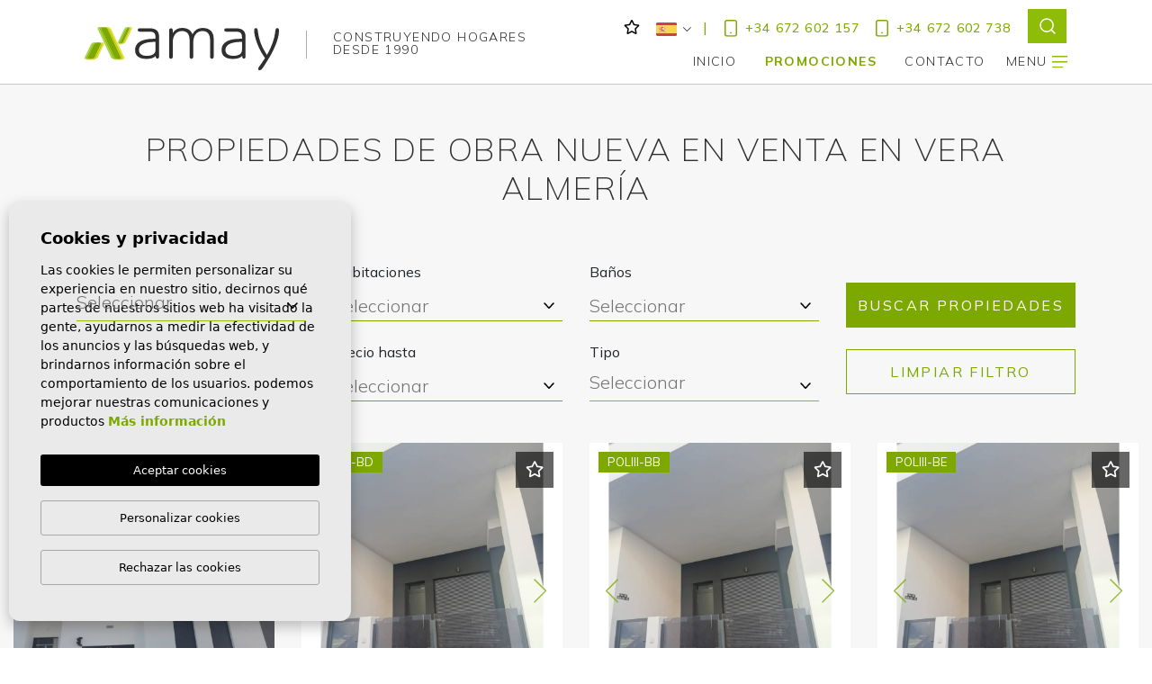

--- FILE ---
content_type: text/html; charset=UTF-8
request_url: https://amayproperties.com/propiedades-de-obra-nueva-en-venta-en-vera-almeria.html
body_size: 17307
content:
<!DOCTYPE html>
<!--[if lt IE 7 ]><html class="ie ie6" lang="es"> <![endif]-->
<!--[if IE 7 ]><html class="ie ie7" lang="es"> <![endif]-->
<!--[if IE 8 ]><html class="ie ie8" lang="es"> <![endif]-->
<!--[if (gte IE 9)|!(IE)]><!-->
<html lang="es">
<!--<![endif]-->
<head>
    <meta charset="utf-8">
    <title>▷ Propiedades de obra nueva en venta en Vera Almería</title>
    <meta name="description" content="✅ Soleadas propiedades de obra nueva en venta en Vera Almería cerca de playas interminables y paradisiacas | ✅ Diseños minimalistas y estética mediterráneo" >
    <meta name="keywords" content="Propiedades de obra nueva en venta en Vera Almería, villas de obra nueva en venta en Vera" >
    <meta property="og:site_name" content="amayproperties.com">
    <meta property="og:title" content="▷ Propiedades de obra nueva en venta en Vera Almería">
            <meta property="og:url" content="https://amayproperties.com/propiedades-de-obra-nueva-en-venta-en-vera-almeria.html">
        <meta property="og:type" content="website">
    <meta property="og:description" content="✅ Soleadas propiedades de obra nueva en venta en Vera Almería cerca de playas interminables y paradisiacas | ✅ Diseños minimalistas y estética mediterráneo">
            <meta property="og:image" content="https://amayproperties.com/media/images/website/no-image.png">
        <meta name="revisit-after" content="7 DAYS" >
    <meta name="viewport" content="width=device-width, initial-scale=1.0, maximum-scale=1.0, user-scalable=yes">
    <meta http-equiv="Content-Type" name="Acumbamail-domain-verification" content="9021ef1a-3b99-11eb-80ff-005056bd5094"/>

    <!-- CSS Y JS
    ================================================== -->
            <!-- CSS
================================================== -->
<link href="https://fonts.googleapis.com/css?family=Open+Sans:300,400,600,700,800" rel="stylesheet">
<link rel="stylesheet" href="/css/website.1716548642.css">
<style type="text/css">.label-1 { background: #7da800;color: #ffffff; }.label-2 { background: #7da800;color: #ffffff; }.label-3 { background: #7da800;color: #ffffff; }.label-4 { background: #7da800;color: #ffffff; }.label-5 { background: #7da800;color: #ffffff; }.label-6 { background: #7da800;color: #ffffff; }.label-7 { background: #7da800;color: #ffffff; }.label-8 { background: #7da800;color: #ffffff; }.label-9 { background: #7da800;color: #ffffff; }.label-10 { background: #4db3d7;color: #ffffff; }.label-11 { background: #4db3d7;color: #ffffff; }.label-12 { background: #4db3d7;color: #ffffff; }.label-13 { background: #4db3d7;color: #ffffff; }</style>

    
            <script src='https://www.google.com/recaptcha/api.js?hl=es"' ></script>
        
        <!-- Matricool -->
        <script>
            function loadScript(a){var b=document.getElementsByTagName("head")[0],c=document.createElement("script");c.type="text/javascript",c.src="https://tracker.metricool.com/resources/be.js",c.onreadystatechange=a,c.onload=a,b.appendChild(c)}loadScript(function(){beTracker.t({hash:"dbd4dede90cb7ab7ad2bd59386018908"})});
        </script>
    
    
        <!-- Global site tag (gtag.js) - Google Analytics -->
        <script async src="https://www.googletagmanager.com/gtag/js?id=UA-175694585-1"></script>
    
    
        <script>
            window.dataLayer = window.dataLayer || [];
            function gtag(){dataLayer.push(arguments);}
            gtag('js', new Date());
            gtag('config', 'UA-175694585-1');
            gtag('config', 'G-KLFBY0MFSE');
        </script>
    


    <!-- SEO
    ================================================== -->
                       
                                     
                       
               <link rel="alternate" hreflang="es" href="https://amayproperties.com/propiedades-de-obra-nueva-en-venta-en-vera-almeria.html" />
                                                           
                                     
                       
               <link rel="alternate" hreflang="en" href="https://amayproperties.com/en/new-build-properties-for-sale-in-vera-almeria.html" />
                                                           
                                     
                       
               <link rel="alternate" hreflang="fr" href="https://amayproperties.com/fr/proprietes-de-nouvelle-construction-a-vendre-a-vera-almeria.html" />
                                                           
                                     
                       
               <link rel="alternate" hreflang="ru" href="https://amayproperties.com/ru/prodazha-novostroek-v-vera-almeriya.html" />
                                                           
                                     
                       
               <link rel="alternate" hreflang="de" href="https://amayproperties.com/de/neubauimmobilien-zum-verkauf-in-vera-almeria.html" />
                                                           
                                     
                       
               <link rel="alternate" hreflang="nl" href="https://amayproperties.com/nl/nieuwbouwwoningen-te-koop-in-vera-almeria.html" />
                      
            
        <link rel="next" href="https://amayproperties.com/propiedades-de-obra-nueva-en-venta-en-vera-almeria.html?p=13" />
        
    
    <script type="application/ld+json">
    {
       "@context":"https://schema.org",
       "logo":"https://amayproperties.com/media/images/logo_black.svg",
       "image":"https://amayproperties.com/media/images/banner/banner_3.jpg",
       "photo":"https://amayproperties.com/media/images/banner/banner_3.jpg",
       "@type":"LocalBusiness",
       "priceRange" : "10.000€ - 1.000.000€",
       "name":"Amay Properties",
       "url":"https://amayproperties.com/",
       "email":"info@amayproperties.com",
       "telephone":"34672602157",
       "address":{
          "@type":"PostalAddress",
          "addressLocality":"Torrevieja",
          "addressRegion":"Alicante",
          "postalCode":"03181",
          "streetAddress":"C/ Ronda Cesar Canovas Girada, 12"
       },
       "aggregateRating":{
          "@type":"AggregateRating",
          "ratingValue":"3.1",
          "reviewCount":"44"
       },
       "geo":{
          "@type":"GeoCoordinates",
          "latitude":"37.983341,",
          "longitude":"-0.687055"
       },
       "hasMap":"https://g.page/amayproperties"
    }
    </script>
    

    <!-- Favicons
    ================================================== -->

    <link rel="shortcut icon" href="/media/images/icons/favicon.ico">
    <link rel="apple-touch.icon" sizes="57x57" href="/media/images/icons/apple-icon-57x57.png" />
    <link rel="apple-touch.icon" sizes="60x60" href="/media/images/icons/apple-icon-60x60.png" />
    <link rel="apple-touch.icon" sizes="72x72" href="/media/images/icons/apple-icon-72x72.png" />
    <link rel="apple-touch.icon" sizes="76x76" href="/media/images/icons/apple-icon-76x76.png" />
    <link rel="apple-touch.icon" sizes="114x114" href="/media/images/icons/apple-icon-114x114.png" />
    <link rel="apple-touch.icon" sizes="120x120" href="/media/images/icons/apple-icon-120x120.png" />
    <link rel="apple-touch.icon" sizes="144x144" href="/media/images/icons/apple-icon-144x144.png" />
    <link rel="apple-touch.icon" sizes="152x152" href="/media/images/icons/apple-icon-152x152.png" />
    <link rel="apple-touch.icon" sizes="180x180" href="/media/images/icons/apple-icon-180x180.png" />
    <link rel="icon" type="image/png" sizes="192x192"  href="/media/images/icons/android-icon-192x192.png" />
    <link rel="icon" type="image/png" sizes="32x32" href="/media/images/icons/favicon-32x32.png" />
    <link rel="icon" type="image/png" sizes="96x96" href="/media/images/icons/favicon-96x96.png" />
    <link rel="icon" type="image/png" sizes="16x16" href="/media/images/icons/favicon-16x16.png" />
    <link rel="manifest" href="/media/images/icons/manifest.json" />
    <meta name="msapplication-TileColor" content="#ffffff" />
    <meta name="msapplication-TileImage" content="/media/images/icons/ms-icon-144x144.png" />
    <meta name="theme-color" content="#ffffff" />

            <meta name="GOOGLEBOT" content="INDEX,FOLLOW,ALL" >
        <meta name="ROBOTS" content="INDEX,FOLLOW,ALL" >
    
    
    <script src="http://maps.google.com/maps/api/js?sensor=false" type="text/javascript"></script>
    <script src="https://maps.googleapis.com/maps/api/js?key=AIzaSyBwRRlx9N7fI4nEHL0hERyVxz6rbbE067g"></script>
    
    

    <!-- Global site tag (gtag.js) - Google Analytics -->
    <script async src="https://www.googletagmanager.com/gtag/js?id=G-KLFBY0MFSE"></script>
    <script>
      window.dataLayer = window.dataLayer || [];
      function gtag(){dataLayer.push(arguments);}
      gtag('js', new Date());

      gtag('config', 'G-KLFBY0MFSE');
    </script>

    
    
    <style>
        @media only screen and (max-width: 1399px) {
            .property-list-box .property .textos-promos {
                position: relative !important;
            }
        }

    </style>
    
</head>

<body class="es  interior">

    

    

    

    <div class="black-bg"></div>

    <div class="main-header-mobile d-lg-none">
        <div class="container pl-0">
            <div class="row no-gutters">
                <div class="col-12">
                    <a class="btn btn-menu open-main-menu">
                        <img src="/media/images/website/bars.svg">
                    </a>

                    <a href="/" class="brand">Amay Properties</a>

                    <div class="float-right">
                                                <a class="btn dropdown-toggle" data-toggle="dropdown" aria-haspopup="false" aria-expanded="false">
                            <img src="/media/images/website/planet.svg">
                            <img src="/media/images/website/selector.svg">
                        </a>
                        <div class="dropdown-menu">
                                                            <a class="dropdown-item" href="https://amayproperties.com/propiedades-de-obra-nueva-en-venta-en-vera-almeria.html">
                                    <img src="/media/images/website/flags/es.png" alt="Español">
                                    <span>Español</span>
                                </a>
                                                            <a class="dropdown-item" href="https://amayproperties.com/en/new-build-properties-for-sale-in-vera-almeria.html">
                                    <img src="/media/images/website/flags/en.png" alt="English">
                                    <span>English</span>
                                </a>
                                                            <a class="dropdown-item" href="https://amayproperties.com/fr/proprietes-de-nouvelle-construction-a-vendre-a-vera-almeria.html">
                                    <img src="/media/images/website/flags/fr.png" alt="Français">
                                    <span>Français</span>
                                </a>
                                                            <a class="dropdown-item" href="https://amayproperties.com/ru/prodazha-novostroek-v-vera-almeriya.html">
                                    <img src="/media/images/website/flags/ru.png" alt="Русский">
                                    <span>Русский</span>
                                </a>
                                                            <a class="dropdown-item" href="https://amayproperties.com/de/neubauimmobilien-zum-verkauf-in-vera-almeria.html">
                                    <img src="/media/images/website/flags/de.png" alt="Deutsch">
                                    <span>Deutsch</span>
                                </a>
                                                            <a class="dropdown-item" href="https://amayproperties.com/nl/nieuwbouwwoningen-te-koop-in-vera-almeria.html">
                                    <img src="/media/images/website/flags/nl.png" alt="Dutch">
                                    <span>Dutch</span>
                                </a>
                                                    </div>
                        
                                                <a class="responsive-search-button btn" href="javascript:;">
                            <img src="/media/images/website/lupa.svg">
                        </a>
                                            </div>
                </div>
            </div>
        </div>
    </div>

    <div class="mob-main-menu">
        <div class="container pl-0 pr-0 ml-0">
            <div class="row no-gutters">
                <div class="col-12">
                    <ul class="pl-0">
                        <li class="titulo">
                            Menu
                            <a class="open-main-menu cerrar">Cerrar <i class="fal fa-times"></i></a>
                        </li>
                        <li class="list-inline-item"><a href="/">Inicio</a></li>


<li class="list-inline-item active">
    <a href="/promociones/">Promociones</a>
</li>





<li class="dropdown mr-0   list-inline-item">
    <a href="/contacto/" class="dropdown-toggle" role="button" data-toggle="dropdown" id="dropdownMenuContact" aria-haspopup="true" aria-expanded="false">Contacto</a>
    <ul class="dropdown-menu dropdown-menu-right animated fadeIn" aria-labelledby="dropdownMenuContact">
        <li class="dropdown-item">
            <a href="/contacto/" class="font-italic text-muted">Contacto</a>
        </li>
        <li class="dropdown-item">
            <a href="/unete-a-nosotros/" class="font-italic text-muted">Únete a nosotros</a>
        </li>
    </ul>
</li>

                    </ul>
                </div>
            </div>
        </div>
    </div>

    <div class="main-header d-none d-lg-block head-white">
        <div class="container">
            <div class="row d-none d-lg-block" style="padding-top: 18px;">
                <div class="col d-flex text-white justify-content-end">
                    
                    
                    <div class="top-secund favoritos">
                        <a href="/favoritos/"><span class="favor"></span> <i class="far fa-star"></i> <span id="budget-fav"></span></a>
                    </div>
                    
                    <div class="top-secund">
                            <div class="dropdown idiomas-dropdown">
                    <a href="https://amayproperties.com/propiedades-de-obra-nueva-en-venta-en-vera-almeria.html" class="dropdown-toggle" id="dropdownMenu1" data-toggle="dropdown" aria-haspopup="true" aria-expanded="false">
                <img src="/media/images/website/flags/es.svg" alt="Español">
                <i style="font-size: 10px; padding-left: 3px;" class="fal fa-chevron-down"></i>
            </a>
                <ul class="dropdown-menu animated fadeIn" aria-labelledby="dropdownMenu1">
                                                                        <li class="dropdown-item">
                    <a href="https://amayproperties.com/en/new-build-properties-for-sale-in-vera-almeria.html">
                        <img src="/media/images/website/flags/en.svg" alt="English">
                        
                        <span>English</span>
                    </a>
                </li>
                                                            <li class="dropdown-item">
                    <a href="https://amayproperties.com/fr/proprietes-de-nouvelle-construction-a-vendre-a-vera-almeria.html">
                        <img src="/media/images/website/flags/fr.svg" alt="Français">
                        
                        <span>Français</span>
                    </a>
                </li>
                                                            <li class="dropdown-item">
                    <a href="https://amayproperties.com/ru/prodazha-novostroek-v-vera-almeriya.html">
                        <img src="/media/images/website/flags/ru.svg" alt="Русский">
                        
                        <span>Русский</span>
                    </a>
                </li>
                                                            <li class="dropdown-item">
                    <a href="https://amayproperties.com/de/neubauimmobilien-zum-verkauf-in-vera-almeria.html">
                        <img src="/media/images/website/flags/de.svg" alt="Deutsch">
                        
                        <span>Deutsch</span>
                    </a>
                </li>
                                                            <li class="dropdown-item">
                    <a href="https://amayproperties.com/nl/nieuwbouwwoningen-te-koop-in-vera-almeria.html">
                        <img src="/media/images/website/flags/nl.svg" alt="Dutch">
                        
                        <span>Dutch</span>
                    </a>
                </li>
                                    </ul>
    </div>

                    </div>
                    <div class="top-secund secund-phone">
                        <a href="tel:+34 672 602 157" onclick="gtag('event', 'evento', { 'event_category': 'Contact Form', 'event_action': 'Contact', 'event_label': 'telf' });">
                            <img class="phone_green" src="/media/images/zep_assets/phone_green.svg">
                            <img class="phone_white" src="/media/images/zep_assets/phone_white.svg"> +34 672 602 157
                        </a>
                    </div>
                    <div class="top-secund secund-phone">
                        <a href="tel:+34 672 602 738" onclick="gtag('event', 'evento', { 'event_category': 'Contact Form', 'event_action': 'Contact', 'event_label': 'telf' });">
                            <img class="phone_green" src="/media/images/zep_assets/phone_green.svg">
                            <img class="phone_white" src="/media/images/zep_assets/phone_white.svg"> +34 672 602 738
                        </a>
                    </div>
                    <div class="top-secund">
                        <a class="btn p-0" data-toggle="modal" data-target="#fsModal" id="search-header">
                            <img src="/media/images/zep_assets/search_header.svg" alt="search" style="position: relative; bottom: 9px;">
                        </a>
                    </div>
                    
                    
                </div>
            </div>
            <div class="row">
                <div class="col-md-12">
                    <a href="/" class="brand brand-white">Amay Properties</a>
                    
                    <img class="linea-brand dark" src="/media/images/website/icons/linea-dark.svg">
                    <img class="linea-brand light" src="/media/images/website/icons/linea.svg">
                    
                    <span class="text-brand light">Construyendo hogares<br>desde 1990</span>
                    <span class="text-brand dark">Construyendo hogares<br>desde 1990</span>
                    
                    <div class="menu-responsivo d-lg-none">
                            <div class="dropdown idiomas-dropdown">
                    <button class="btn btn-outline-primary dropdown-toggle" type="button" id="dropdownMenu1" data-toggle="dropdown" aria-haspopup="true" aria-expanded="false">
                <img src="/media/images/website/flags/es.svg" alt="Español">
                
                
            </button>
                <ul class="dropdown-menu animated fadeIn" aria-labelledby="dropdownMenu1">
                                                                        <li class="dropdown-item">
                    <a href="https://amayproperties.com/en/new-build-properties-for-sale-in-vera-almeria.html">
                        <img src="/media/images/website/flags/en.svg" alt="English">
                        
                        <span>English</span>
                    </a>
                </li>
                                                            <li class="dropdown-item">
                    <a href="https://amayproperties.com/fr/proprietes-de-nouvelle-construction-a-vendre-a-vera-almeria.html">
                        <img src="/media/images/website/flags/fr.svg" alt="Français">
                        
                        <span>Français</span>
                    </a>
                </li>
                                                            <li class="dropdown-item">
                    <a href="https://amayproperties.com/ru/prodazha-novostroek-v-vera-almeriya.html">
                        <img src="/media/images/website/flags/ru.svg" alt="Русский">
                        
                        <span>Русский</span>
                    </a>
                </li>
                                                            <li class="dropdown-item">
                    <a href="https://amayproperties.com/de/neubauimmobilien-zum-verkauf-in-vera-almeria.html">
                        <img src="/media/images/website/flags/de.svg" alt="Deutsch">
                        
                        <span>Deutsch</span>
                    </a>
                </li>
                                                            <li class="dropdown-item">
                    <a href="https://amayproperties.com/nl/nieuwbouwwoningen-te-koop-in-vera-almeria.html">
                        <img src="/media/images/website/flags/nl.svg" alt="Dutch">
                        
                        <span>Dutch</span>
                    </a>
                </li>
                                    </ul>
    </div>

                                                    <a class="responsive-search-button btn btn-outline-primary" href="#"><i class="fa fa-search" aria-hidden="true"></i></a>
                                            </div>
                    <nav id="main-nav" class="d-none d-lg-block">
                        
                        <ul class="list-inline float-right">
                            <li class="list-inline-item"><a href="/">Inicio</a></li>


<li class="list-inline-item active">
    <a href="/promociones/">Promociones</a>
</li>





<li class="dropdown mr-0   list-inline-item">
    <a href="/contacto/" class="dropdown-toggle" role="button" data-toggle="dropdown" id="dropdownMenuContact" aria-haspopup="true" aria-expanded="false">Contacto</a>
    <ul class="dropdown-menu dropdown-menu-right animated fadeIn" aria-labelledby="dropdownMenuContact">
        <li class="dropdown-item">
            <a href="/contacto/" class="font-italic text-muted">Contacto</a>
        </li>
        <li class="dropdown-item">
            <a href="/unete-a-nosotros/" class="font-italic text-muted">Únete a nosotros</a>
        </li>
    </ul>
</li>

<li class="list-inline-item">
    <a class="menu-menu" href="javascript:;">Menu <img class="bars light" style="margin-top: -2px;" src="/media/images/website/icons/bars.svg"> <img class="bars dark" style="margin-top: -2px;" src="/media/images/website/icons/bars-dark.svg"></a>
</li>

                        </ul>
                    </nav>

                </div>

            </div>
        </div>
    </div>

    
    
    <div class="big-menu">
        <div class="container mb-5 pb-5">
            <div class="row mb-5 pb-5">
                <div class="col-lg-6">
                    <img class="logo" src="/media/images/logo_black.svg">
                </div>
                <div class="col-lg-6 text-right">
                    <a href="javascript:;" class="menu-menu">
                        <span>Cerrar</span> <img class="times" src="/media/images/website/close.svg">
                    </a>
                </div>
            </div>
            <div class="row mb-5 pb-5">
                <div class="col-lg-3 mx-auto">
                    <a href="javascript:;" class="btn btn-primary btn-block"><img class="lupa" src="/media/images/website/lupa_w.svg"> Buscar</a>
                </div>
            </div>
            <div class="row mb-5">
                <div class="col-lg-12 text-center">
                    <ul class="list-inline">
                        <li class="list-inline-item"><a href="/">Inicio</a></li>

<li class="list-inline-item"><a href="/sobre-nosotros/">Nosotros</a></li>

<li class="list-inline-item">
    <a href="/por-que-elegirnos/">¿Por qué elegirnos?</a>
</li>


<li 
            class="list-inline-item
         
            active
        "
    >
    <a href="/promociones/">Promociones</a>
</li>

<li class="list-inline-item"><a href="/noticias/">Noticias</a></li>


<li class="list-inline-item"><a href="/favoritos/"><span class="favor"></span> Favoritos <span id="budget-fav"></span></a></li>

<li class="list-inline-item"><a href="/contacto/">Contacto</a></li>
                    </ul>
                </div>
            </div>
            <div class="row mb-5 pb-5">
                <div class="col-lg-12 text-center">
                    <h6><a href="/inmobiliarias/">¿Eres una inmobiliaria?</a></h6>
                </div>
            </div>
            <div class="row">
                <div class="col-lg-12 text-center">
                    <a class="social" target="_blank" href="https://www.youtube.com/channel/UCTzDMoKGPHe9AFWy2ZlFwlg"><img alt="YouTube" src="/media/images/social/yt.svg"></a>  
                    <a class="social" target="_blank" href="https://www.instagram.com/amayproperties/"><img alt="Instagram" src="/media/images/social/in.svg"></a>  
                    <a class="social" target="_blank" href="https://www.facebook.com/amayproperties/"><img alt="Facebook" src="/media/images/social/fb.svg"></a>  
                    <a class="social" target="_blank" href="https://www.linkedin.com/company/amayproperties/"><img alt="Facebook" src="/media/images/social/li.svg"></a>  
                </div>
            </div>
        </div>
        <div class="container-fluid px-0 mx-0">
            <div class="row no-gutters">
                <div class="col-lg-12 contenedores bg-primary">
                    <div class="contenido d-block mx-auto px-5 text-center">
                        <h5>Oficina de <strong>Ventas y de Postventa</strong></h5>
                        <p>C/ Ronda Cesar Canovas Girada, 12 03181 Torrevieja</p>
                        <div class="row justify-content-center">
                            <div class="col-lg-4">
                                <p><a href="tel:+34 672 602 157" onclick="gtag('event', 'evento', { 'event_category': 'Contact Form', 'event_action': 'Contact', 'event_label': 'telf' });">+34 672 602 157</a></p>
                            </div>
                            <div class="col-lg-4">
                                <p>9:00 - 18:30</p>
                            </div>
                        </div>
                    </div>
                </div>
                
            </div>
        </div>
    </div>
    
    
    

    
    

            <div id="fsModal" class="modal animated fadeIn" tabindex="-1" role="dialog" aria-labelledby="myModalLabel" aria-hidden="true">
            <div class="modal-dialog">
                <div class="modal-content">
                    <div class="modal-header">
                        <div class="container">
                            <div class="row justify-content-between">
                                <a href="/" class="brand">Amay Properties</a>
                                <a class="btn p-0 mbc" data-dismiss="modal" id="search-header-close">
                                    <img src="/media/images/zep_assets/close_modal.svg" alt="">
                                </a>
                            </div>
                        </div>

                    </div>

                    <div class="modal-body">
                        <div class="container fixPos">
                            <div class="buscador">
                                <h2 class="text-center text-uppercase mb-5">Encuentra tu <strong>vivienda ideal</strong></h2>
                                <form action="/propiedades/" method="get" id="searchHomeForm" role="form" class="validate">
    <div class="row">
        <div class="col-lg-12">
            <div class="row">
                
                <div class="col-lg-4 ">
                    <div class="form-group">
                        <label for="lozn">Zona</label>
                        <select name="lozn[]" id="lozn" class="form-control select2" multiple data-placeholder="Seleccionar">
                            <option value="">Zona</option>
                                                        <option value="259" >Benijofar</option>
                                                        <option value="64" >Ciudad Quesada</option>
                                                        <option value="233" >Dehesa de campoamor</option>
                                                        <option value="258" >La Herrada</option>
                                                        <option value="60" >Nueva Torrevieja - Aguas Nuevas</option>
                                                        <option value="142" >Orihuela</option>
                                                        <option value="254" >Playa Honda</option>
                                                        <option value="146" >San Miguel de Salinas</option>
                                                        <option value="246" >Torre de la Horadada</option>
                                                        <option value="63" >Torrelamata - La Mata</option>
                                                        <option value="260" >Torrevieja</option>
                                                        <option value="59" >Torrevieja - Los Balcones </option>
                                                        <option value="61" >Torrevieja - Playa de los Locos</option>
                                                        <option value="62" >Torrevieja - Playa del Cura</option>
                                                        <option value="257" >Vera</option>
                                                    </select>
                    </div>
                </div>
                
                <div class="col-lg-4">
                    <div class="form-group">
                        <label for="bd">Habitaciones</label>
                        <select name="bd" id="bd" class="form-control">
                            <option value="" selected>Seleccionar</option>
                                                        <option value="1" >1</option>
                                                        <option value="2" >2</option>
                                                        <option value="3" >3</option>
                                                        <option value="4" >4</option>
                                                        <option value="5" >+5</option>
                                                    </select>
                    </div>
                </div>
                <div class="col-lg-4">
                    <div class="form-group">
                        <label for="bt">Baños</label>
                        <select name="bt" id="bt" class="form-control">
                            <option value="" selected>Seleccionar</option>
                                                        <option value="1" >1</option>
                                                        <option value="2" >2</option>
                                                        <option value="3" >3</option>
                                                        <option value="4" >4</option>
                                                        <option value="5" >+5</option>
                                                    </select>
                    </div>
                </div>
            </div>
            <div class="row">
                <div class="col-lg-4">
                    <div class="form-group">
                        <label for="prds">Precio desde</label>
                        <select name="prds" id="prds" class="form-control">
                            <option value="" selected>Seleccionar</option>
                            <option value="50000" >50.000 €</option>
                            <option value="100000" >100.000€</option>
                            <option value="150000" >150.000 €</option>
                            <option value="200000" >200.000 €</option>
                            <option value="250000" >250.000 €</option>
                            <option value="300000" >300.000 €</option>
                            <option value="350000" >350.000 €</option>
                            <option value="400000" >400.000 €</option>
                            <option value="450000" >450.000 €</option>
                            <option value="500000" >500.000 €</option>
                            <option value="550000" >550.000 €</option>
                            <option value="600000" >600.000 €</option>
                            <option value="650000" >650.000 €</option>
                            <option value="700000" >700.000 €</option>
                            <option value="1000000" >+1.000.000 €</option>
                        </select>
                    </div>
                </div>
                <div class="col-lg-4">
                    <div class="form-group">
                        <label for="prhs">Precio hasta</label>
                        <select name="prhs" id="prhs" class="form-control">
                            <option value="" selected>Seleccionar</option>
                            <option value="50000" >50.000 €</option>
                            <option value="100000" >100.000€</option>
                            <option value="150000" >150.000 €</option>
                            <option value="200000" >200.000 €</option>
                            <option value="250000" >250.000 €</option>
                            <option value="300000" >300.000 €</option>
                            <option value="350000" >350.000 €</option>
                            <option value="400000" >400.000 €</option>
                            <option value="450000" >450.000 €</option>
                            <option value="500000" >500.000 €</option>
                            <option value="550000" >550.000 €</option>
                            <option value="600000" >600.000 €</option>
                            <option value="650000" >650.000 €</option>
                            <option value="700000" >700.000 €</option>
                            <option value="1000000" >+1.000.000 €</option>
                        </select>
                    </div>
                </div>
                <div class="col-lg-4 ">
                    <div class="form-group">
                        <label for="tp">Tipo</label>
                        <select name="tp[]" id="tp" class="form-control select2" multiple data-placeholder="Seleccionar">
                                                                                                <option value="52" >Apartamento</option>
                                                                                                                                <option value="14" >Atico</option>
                                                                                                                                <option value="48" >Bungalow</option>
                                                                                                                                <option value="67" >Bungalow - Balcones de Amay</option>
                                                                                                                                <option value="2" >Chalet</option>
                                                                                                                                <option value="68" >Modelo Estrella</option>
                                                                                                                                <option value="62" >Modelo Gemma</option>
                                                                                                                                <option value="70" >Modelo Gemma Plus</option>
                                                                                                                                <option value="60" >Modelo Lea</option>
                                                                                                                                <option value="58" >Modelo Marta</option>
                                                                                                                                <option value="59" >Modelo Penélope</option>
                                                                                                                                <option value="61" >Modelo Silvia</option>
                                                                                                                                <option value="54" >Villa</option>
                                                                                                                                <option value="56" >Villa Laguna Azul</option>
                                                                                                                                <option value="69" >Villa Laguna Azul+</option>
                                                                                    </select>
                    </div>
                </div>
                
            </div>
        </div>
    </div>
    <div class="row">
        <div class="col-lg-12">
            
            <div class="d-none">
                <div class="result"><span></span> Propiedades</div>
            </div>
            <div class="row">
                <div class="col-md-4"></div>
                <div class="col-md-4">
                    <div class="form-group">
                        <div class="form-group">
                            <button type="submit" class="btn btn-primary btn-block text-white text-uppercase fw-200 mt-3" style="letter-spacing: 2.4px;">Buscar propiedades</button>
                        </div>
                    </div>
                </div>
                <div class="col-md-4 mt-5"></div>
                
            </div>
        </div>
    </div>
</form>
                            </div>
                        </div>
                    </div>
                </div>
            </div>

        </div>
        <div class="buscador d-md-none">
            <div class="container">
                <div class="row">
                    <div class="col-md-12">
                        <form action="/propiedades/" method="get" id="searchHomeForm" role="form" class="validate">
    <div class="row">
        <div class="col-lg-12">
            <div class="row">
                <div class="col-lg-3">
                    <div class="form-group d-lg-none text-right">
                                                <a href="#" class="responsive-search-button"><i class="fa fa-times" aria-hidden="true"></i></a>
                                            </div>
                    <div class="form-group">
                        <select name="tp[]" id="tp" class="form-control select2" multiple data-placeholder="Tipo">
                                                                                                <option value="52" >Apartamento</option>
                                                                                                                                <option value="14" >Atico</option>
                                                                                                                                <option value="48" >Bungalow</option>
                                                                                                                                <option value="67" >Bungalow - Balcones de Amay</option>
                                                                                                                                <option value="2" >Chalet</option>
                                                                                                                                <option value="68" >Modelo Estrella</option>
                                                                                                                                <option value="62" >Modelo Gemma</option>
                                                                                                                                <option value="70" >Modelo Gemma Plus</option>
                                                                                                                                <option value="60" >Modelo Lea</option>
                                                                                                                                <option value="58" >Modelo Marta</option>
                                                                                                                                <option value="59" >Modelo Penélope</option>
                                                                                                                                <option value="61" >Modelo Silvia</option>
                                                                                                                                <option value="54" >Villa</option>
                                                                                                                                <option value="56" >Villa Laguna Azul</option>
                                                                                                                                <option value="69" >Villa Laguna Azul+</option>
                                                                                    </select>
                    </div>
                </div>
                <div class="col-lg-3 d-lg-none">
                    <div class="form-group">
                        <select name="loct[]" id="loct" class="form-control select2" multiple data-placeholder="Población">
                            <option value="">Población</option>
                                                        <option value="8240" >Benijofar</option>
                                                        <option value="8237" >La Manga del Mar Menor</option>
                                                        <option value="8239" >Los Montesinos</option>
                                                        <option value="8176" >Orihuela</option>
                                                        <option value="8209" >Orihuela Costa</option>
                                                        <option value="8151" >Rojales</option>
                                                        <option value="8178" >San Miguel de Salinas</option>
                                                        <option value="8232" >Torre de la Horadada</option>
                                                        <option value="8150" >Torrevieja</option>
                                                        <option value="8238" >Vera</option>
                                                    </select>
                    </div>
                </div>
                <div class="col-lg-3">
                    <div class="form-group">
                        <select name="bd" id="bd" class="form-control">
                            <option value="" selected>Habitaciones</option>
                                                        <option value="1" >1</option>
                                                        <option value="2" >2</option>
                                                        <option value="3" >3</option>
                                                        <option value="4" >4</option>
                                                        <option value="5" >+5</option>
                                                    </select>
                    </div>
                </div>
                <div class="col-lg-3 ">
                    <div class="form-group">
                        <select name="bt" id="bt" class="form-control">
                            <option value="" selected>Baños</option>
                                                        <option value="1" >1</option>
                                                        <option value="2" >2</option>
                                                        <option value="3" >3</option>
                                                        <option value="4" >4</option>
                                                        <option value="5" >+5</option>
                                                    </select>
                    </div>
                </div>
                <div class="col-lg-3 ">
                    <div class="form-group">
                        <select name="st[]" id="st" class="form-control select2" multiple data-placeholder="Estado">
                            <option value="">Estado</option>
                                                                                                                                                                                                        <option value="2" >Nueva construcción </option>
                                                                                                                    <option value="1" >Venta</option>
                                                                                </select>
                    </div>
                </div>
                <div class="col-6 col-lg-3">
                    <div class="form-group">
                        <select name="prds" id="prds" class="form-control">
                            <option value="" selected>Precio desde</option>
                            <option value="50000" >50.000 €</option>
                            <option value="100000" >100.000€</option>
                            <option value="150000" >150.000 €</option>
                            <option value="200000" >200.000 €</option>
                            <option value="250000" >250.000 €</option>
                            <option value="300000" >300.000 €</option>
                            <option value="350000" >350.000 €</option>
                            <option value="400000" >400.000 €</option>
                            <option value="450000" >450.000 €</option>
                            <option value="500000" >500.000 €</option>
                            <option value="550000" >550.000 €</option>
                            <option value="600000" >600.000 €</option>
                            <option value="650000" >650.000 €</option>
                            <option value="700000" >700.000 €</option>
                            <option value="1000000" >+1.000.000 €</option>
                        </select>
                    </div>
                </div>
                <div class="col-6 col-lg-3">
                    <div class="form-group">
                        <select name="prhs" id="prhs" class="form-control">
                            <option value="" selected>Precio hasta</option>
                            <option value="50000" >50.000 €</option>
                            <option value="100000" >100.000€</option>
                            <option value="150000" >150.000 €</option>
                            <option value="200000" >200.000 €</option>
                            <option value="250000" >250.000 €</option>
                            <option value="300000" >300.000 €</option>
                            <option value="350000" >350.000 €</option>
                            <option value="400000" >400.000 €</option>
                            <option value="450000" >450.000 €</option>
                            <option value="500000" >500.000 €</option>
                            <option value="550000" >550.000 €</option>
                            <option value="600000" >600.000 €</option>
                            <option value="650000" >650.000 €</option>
                            <option value="700000" >700.000 €</option>
                            <option value="1000000" >+1.000.000 €</option>
                        </select>
                    </div>
                </div>
                <div class="col-lg-3 ">
                    <div class="form-group">
                        <select name="lozn[]" id="lozn" class="form-control select2" multiple data-placeholder="Zona">
                            <option value="">Zona</option>
                                                        <option value="259" >Benijofar</option>
                                                        <option value="64" >Ciudad Quesada</option>
                                                        <option value="233" >Dehesa de campoamor</option>
                                                        <option value="258" >La Herrada</option>
                                                        <option value="60" >Nueva Torrevieja - Aguas Nuevas</option>
                                                        <option value="142" >Orihuela</option>
                                                        <option value="254" >Playa Honda</option>
                                                        <option value="146" >San Miguel de Salinas</option>
                                                        <option value="246" >Torre de la Horadada</option>
                                                        <option value="63" >Torrelamata - La Mata</option>
                                                        <option value="260" >Torrevieja</option>
                                                        <option value="59" >Torrevieja - Los Balcones </option>
                                                        <option value="61" >Torrevieja - Playa de los Locos</option>
                                                        <option value="62" >Torrevieja - Playa del Cura</option>
                                                        <option value="257" >Vera</option>
                                                    </select>
                    </div>
                </div>
                <div class="col-lg-3 ">
                    <div class="form-group">
                        <input type="text" name="rf" id="rf" class="form-control" value="" placeholder="" />
                    </div>
                </div>
            </div>
        </div>
        <div class="col-lg-12">
            <div class="row">
                <div class="col-md-3 d-lg-none">
                    <div class="form-group">
                        <input type="hidden" name="date" id="date" value="1769317821" />
                        <input type="hidden" name="langx" id="langx" value="es">
                        <div class="form-group">
                            <button type="submit" class="btn btn-primary btn-block text-white">Buscar propiedades</button>
                        </div>
                    </div>
                </div>
                <div class="col-6 col-md-3">
                    <div class="form-group">
                        <button type="reset" class="resetform btn btn-secondary btn-block text-white">Reset</button>
                    </div>
                </div>
                <div class="col-6 col-md-3">
                    <div class="form-group">
                        <a href="/busqueda-avanzada/" class="btn btn-dark btn-block">Avanzada</a>
                    </div>
                </div>
                <div class="col-md-3 offset-lg-3 d-none d-lg-block">
                    <div class="form-group">
                        <input type="hidden" name="date" id="date" value="1769317821" />
                        <input type="hidden" name="langx" id="langx" value="es">
                        <div class="form-group">
                            <button type="submit" class="btn btn-primary btn-block text-white">Buscar propiedades</button>
                        </div>
                    </div>
                </div>
            </div>
        </div>
    </div>
</form>
                    </div>
                </div>
            </div>
        </div>
    

<div class="bg-light">


<div class="container mt-head">
    <div class="row">
        <div class="col-md-12">
            <div class="titulo-promociones">
                            <h1>
                    Propiedades de obra nueva en venta en Vera Almería 
                    
                </h1>
                        </div>
        </div>
    </div>
</div>
    
<div class="container mb-4 d-none d-lg-block">
    <div class="row">
        <div class="col-lg-12 buscador-propiedades">
            <form action="/propiedades/" method="get" id="searchHomeForm" role="form" class="validate">
    <div class="row">
        <div class="col-lg-9">
            <div class="row">
                <div class="col-lg-4">
                    <div class="form-group">
                        <label for="lozn">Zona</label>
                        <select name="lozn[]" id="lozn" class="form-control select2" multiple data-placeholder="Seleccionar">
                            <option value="">Zona</option>
                                                        <option value="259" >Benijofar</option>
                                                        <option value="64" >Ciudad Quesada</option>
                                                        <option value="233" >Dehesa de campoamor</option>
                                                        <option value="258" >La Herrada</option>
                                                        <option value="60" >Nueva Torrevieja - Aguas Nuevas</option>
                                                        <option value="142" >Orihuela</option>
                                                        <option value="254" >Playa Honda</option>
                                                        <option value="146" >San Miguel de Salinas</option>
                                                        <option value="246" >Torre de la Horadada</option>
                                                        <option value="63" >Torrelamata - La Mata</option>
                                                        <option value="260" >Torrevieja</option>
                                                        <option value="59" >Torrevieja - Los Balcones </option>
                                                        <option value="61" >Torrevieja - Playa de los Locos</option>
                                                        <option value="62" >Torrevieja - Playa del Cura</option>
                                                        <option value="257" >Vera</option>
                                                    </select>
                    </div>
                </div>
                
                <div class="col-lg-4">
                    <div class="form-group">
                        <label for="bd">Habitaciones</label>
                        <select name="bd" id="bd" class="form-control">
                            <option value="" selected>Seleccionar</option>
                                                        <option value="1" >1</option>
                                                        <option value="2" >2</option>
                                                        <option value="3" >3</option>
                                                        <option value="4" >4</option>
                                                        <option value="5" >+5</option>
                                                    </select>
                    </div>
                </div>
                <div class="col-lg-4">
                    <div class="form-group">
                        <label for="bt">Baños</label>
                        <select name="bt" id="bt" class="form-control">
                            <option value="" selected>Seleccionar</option>
                                                        <option value="1" >1</option>
                                                        <option value="2" >2</option>
                                                        <option value="3" >3</option>
                                                        <option value="4" >4</option>
                                                        <option value="5" >+5</option>
                                                    </select>
                    </div>
                </div>
                <div class="col-lg-4">
                    <div class="form-group">
                        <label for="prds">Precio desde</label>
                        <select name="prds" id="prds" class="form-control">
                            <option value="" selected>Seleccionar</option>
                            <option value="50000" >50.000 €</option>
                            <option value="100000" >100.000€</option>
                            <option value="150000" >150.000 €</option>
                            <option value="200000" >200.000 €</option>
                            <option value="250000" >250.000 €</option>
                            <option value="300000" >300.000 €</option>
                            <option value="350000" >350.000 €</option>
                            <option value="400000" >400.000 €</option>
                            <option value="450000" >450.000 €</option>
                            <option value="500000" >500.000 €</option>
                            <option value="550000" >550.000 €</option>
                            <option value="600000" >600.000 €</option>
                            <option value="650000" >650.000 €</option>
                            <option value="700000" >700.000 €</option>
                            <option value="1000000" >+1.000.000 €</option>
                        </select>
                    </div>
                </div>
                <div class="col-lg-4">
                    <div class="form-group">
                        <label for="prhs">Precio hasta</label>
                        <select name="prhs" id="prhs" class="form-control">
                            <option value="" selected>Seleccionar</option>
                            <option value="50000" >50.000 €</option>
                            <option value="100000" >100.000€</option>
                            <option value="150000" >150.000 €</option>
                            <option value="200000" >200.000 €</option>
                            <option value="250000" >250.000 €</option>
                            <option value="300000" >300.000 €</option>
                            <option value="350000" >350.000 €</option>
                            <option value="400000" >400.000 €</option>
                            <option value="450000" >450.000 €</option>
                            <option value="500000" >500.000 €</option>
                            <option value="550000" >550.000 €</option>
                            <option value="600000" >600.000 €</option>
                            <option value="650000" >650.000 €</option>
                            <option value="700000" >700.000 €</option>
                            <option value="1000000" >+1.000.000 €</option>
                        </select>
                    </div>
                </div>
                <div class="col-lg-4 ">
                    <div class="form-group">
                        <label for="tp">Tipo</label>
                        <select name="tp[]" id="tp" class="form-control select2" multiple data-placeholder="Seleccionar">
                                                                                                <option value="52" >Apartamento</option>
                                                                                                                                <option value="14" >Atico</option>
                                                                                                                                <option value="48" >Bungalow</option>
                                                                                                                                <option value="67" >Bungalow - Balcones de Amay</option>
                                                                                                                                <option value="2" >Chalet</option>
                                                                                                                                <option value="68" >Modelo Estrella</option>
                                                                                                                                <option value="62" >Modelo Gemma</option>
                                                                                                                                <option value="70" >Modelo Gemma Plus</option>
                                                                                                                                <option value="60" >Modelo Lea</option>
                                                                                                                                <option value="58" >Modelo Marta</option>
                                                                                                                                <option value="59" >Modelo Penélope</option>
                                                                                                                                <option value="61" >Modelo Silvia</option>
                                                                                                                                <option value="54" >Villa</option>
                                                                                                                                <option value="56" >Villa Laguna Azul</option>
                                                                                                                                <option value="69" >Villa Laguna Azul+</option>
                                                                                    </select>
                    </div>
                </div>
            </div> <!-- row -->
        </div> <!-- col-lg-9 -->
            
        <div class="col-lg-3">
            <div class="row">
                <div class="col-lg-12">
                    <div class="form-group">
                        <div class="form-group">
                            <input type="hidden" name="date" id="date" value="1769317821" />
                            <input type="hidden" name="langx" id="langx" value="es">
                            <button type="submit" class="btn btn-primary btn-block mt-4">Buscar propiedades</button>
                        </div>
                    </div>
                </div> <!-- col-lg-12 -->
                <div class="col-lg-12">
                    <div class="form-group">
                        <div class="form-group">
                            <a href="javascript:;" class="resetform btn btn-outline-primary btn-block mt-2" style="padding-top: 12px;">Limpiar filtro</a>
                        </div>
                    </div>
                </div> <!-- col-lg-12 -->
            </div> <!-- row -->
        </div> <!-- col-lg-3 -->
    </div>
</form>
        </div>
    </div>
</div>

<div class="container custom-cont-2">
    <div class="row">
        
        <div class="col-md-12 order-md-12">
            <div class="sidebar-content-full">
                

<div class="row mb-5">
    <div class="col-md-12">
                    <div class="row">
                                                            <div class="col-md-3 mb-4 mb-lg-5">
    <div class="property-list-box">
        
        <a href="#" data-href="/modules/property/add-fav.php?fav=649" class="add-fav btn " title="Favoritos" rel="nofollow"><i class="far fa-star"></i></a>
        <a href="#" data-href="/modules/property/rem-fav.php?fav=649" class="rem-fav btn fav-hide" title="Favoritos" rel="nofollow"><i class="fa fa-star"></i></a>
        
        <div class="property">
            <div class="porta-img">
                
                <div class="referencia">
                    POLIII-1A
                </div> 
                
                
                                                    <div class="slides" data-id-prop="649" data-alt="Apartamento · Venta · Torrevieja · Torrevieja - Playa del Cura" data-width="460" data-height="320" data-url="/propiedad/649/apartamento/venta/espana/alicante/torrevieja/torrevieja-playa-del-cura/">
                                <div class="slide">
                    <a href="/propiedad/649/apartamento/venta/espana/alicante/torrevieja/torrevieja-playa-del-cura/">
                                            
                        <img src="/img/apartamento-venta-torrevieja-torrevieja-playa-del-cura_15913_xl.jpg" class='img-fluid' alt="Apartamento · Venta · Torrevieja · Torrevieja - Playa del Cura" title="Apartamento · Venta · Torrevieja · Torrevieja - Playa del Cura">
                                        </a>
                </div>
                                    <div class="slide">
                        <a href="/propiedad/649/apartamento/venta/espana/alicante/torrevieja/torrevieja-playa-del-cura/">
                            <img src="/media/images/website/thumbnails/debf819dd5c0ddfd7f1022c2a6b3024a_800x640.png" alt="Apartamento · Venta · Torrevieja · Torrevieja - Playa del Cura" class="img-fluid" title="Apartamento · Venta · Torrevieja · Torrevieja - Playa del Cura" width="800" height="640" />
                        </a>
                    </div>
                </div>
                            </div>
            <div class="textos-promos d-flex">  
    <a href="/propiedad/649/apartamento/venta/espana/alicante/torrevieja/torrevieja-playa-del-cura/" class="d-block flex-grow-1">
            <h5 class="text-uppercase" title="Apartamento · Venta">Apartamento</h5>
            <p class="text-muted h6 text-uppercase" title="Torrevieja  · Torrevieja - Playa del Cura  · Alicante ">
                Torrevieja
            </p>
            
            <div  class="icons">
                
                                            <div>
                            <img src="/media/images/zep_assets/prop-icons/house.svg" alt="size"> <span> 57m<sup>2</sup></span>
                        </div>
                                                                                    <div>
                        <img src="/media/images/zep_assets/prop-icons/rooms.svg" alt="beds"> <span class="beds">1</span>
                        </div>
                                                                <div>
                        <img src="/media/images/zep_assets/prop-icons/bath.svg" alt="baths"> <span class="baths">1</span>
                        </div>
                                                                <div>
                            <img src="/media/images/zep_assets/prop-icons/pool.svg" alt="pool">
                        </div>
                                                                <div>
                        <img src="/media/images/zep_assets/prop-icons/car.svg" alt="garage">
                        </div>
                                    
            </div>
            
            <div class="prices mb-0">
                <h6 class="text-uppercase h6">
                                                                        <span>219.000€</span>
                                </h6>
            </div>
    </a>
</div>
            
        </div>
    </div>
</div>


                                                                            <div class="col-md-3 mb-4 mb-lg-5">
    <div class="property-list-box">
        
        <a href="#" data-href="/modules/property/add-fav.php?fav=393" class="add-fav btn " title="Favoritos" rel="nofollow"><i class="far fa-star"></i></a>
        <a href="#" data-href="/modules/property/rem-fav.php?fav=393" class="rem-fav btn fav-hide" title="Favoritos" rel="nofollow"><i class="fa fa-star"></i></a>
        
        <div class="property">
            <div class="porta-img">
                
                <div class="referencia">
                    POLIII-BD
                </div> 
                
                
                                                    <div class="slides" data-id-prop="393" data-alt="Apartamento · Nueva construcción  · Torrevieja · Torrevieja - Playa del Cura" data-width="460" data-height="320" data-url="/propiedad/393/planta-baja-en-venta-en-torrevieja-playa-de-los-locos/">
                                <div class="slide">
                    <a href="/propiedad/393/planta-baja-en-venta-en-torrevieja-playa-de-los-locos/">
                                            
                        <img src="/img/apartamento-nueva-construccion-torrevieja-torrevieja-playa-del-cura_15850_xl.jpg" class='img-fluid' alt="Apartamento · Nueva construcción  · Torrevieja · Torrevieja - Playa del Cura" title="Apartamento · Nueva construcción  · Torrevieja · Torrevieja - Playa del Cura">
                                        </a>
                </div>
                                    <div class="slide">
                        <a href="/propiedad/393/planta-baja-en-venta-en-torrevieja-playa-de-los-locos/">
                            <img src="/media/images/website/thumbnails/debf819dd5c0ddfd7f1022c2a6b3024a_800x640.png" alt="Apartamento · Nueva construcción  · Torrevieja · Torrevieja - Playa del Cura" class="img-fluid" title="Apartamento · Nueva construcción  · Torrevieja · Torrevieja - Playa del Cura" width="800" height="640" />
                        </a>
                    </div>
                </div>
                            </div>
            <div class="textos-promos d-flex">  
    <a href="/propiedad/393/planta-baja-en-venta-en-torrevieja-playa-de-los-locos/" class="d-block flex-grow-1">
            <h5 class="text-uppercase" title="Apartamento · Nueva construcción ">Apartamento</h5>
            <p class="text-muted h6 text-uppercase" title="Torrevieja  · Torrevieja - Playa del Cura  · Alicante ">
                Torrevieja
            </p>
            
            <div  class="icons">
                
                                            <div>
                            <img src="/media/images/zep_assets/prop-icons/house.svg" alt="size"> <span> 67m<sup>2</sup></span>
                        </div>
                                                                                    <div>
                        <img src="/media/images/zep_assets/prop-icons/rooms.svg" alt="beds"> <span class="beds">2</span>
                        </div>
                                                                <div>
                        <img src="/media/images/zep_assets/prop-icons/bath.svg" alt="baths"> <span class="baths">2</span>
                        </div>
                                                                <div>
                            <img src="/media/images/zep_assets/prop-icons/pool.svg" alt="pool">
                        </div>
                                                                <div>
                        <img src="/media/images/zep_assets/prop-icons/car.svg" alt="garage">
                        </div>
                                    
            </div>
            
            <div class="prices mb-0">
                <h6 class="text-uppercase h6">
                                                                        <span>249.000€</span>
                                </h6>
            </div>
    </a>
</div>
            
        </div>
    </div>
</div>


                                                                            <div class="col-md-3 mb-4 mb-lg-5">
    <div class="property-list-box">
        
        <a href="#" data-href="/modules/property/add-fav.php?fav=647" class="add-fav btn " title="Favoritos" rel="nofollow"><i class="far fa-star"></i></a>
        <a href="#" data-href="/modules/property/rem-fav.php?fav=647" class="rem-fav btn fav-hide" title="Favoritos" rel="nofollow"><i class="fa fa-star"></i></a>
        
        <div class="property">
            <div class="porta-img">
                
                <div class="referencia">
                    POLIII-BB
                </div> 
                
                
                                                    <div class="slides" data-id-prop="647" data-alt="Apartamento · Nueva construcción  · Torrevieja · Torrevieja - Playa del Cura" data-width="460" data-height="320" data-url="/propiedad/647/planta-baja-en-venta-en-torrevieja-playa-de-los-locos/">
                                <div class="slide">
                    <a href="/propiedad/647/planta-baja-en-venta-en-torrevieja-playa-de-los-locos/">
                                            
                        <img src="/img/apartamento-nueva-construccion-torrevieja-torrevieja-playa-del-cura_15884_xl.jpg" class='img-fluid' alt="Apartamento · Nueva construcción  · Torrevieja · Torrevieja - Playa del Cura" title="Apartamento · Nueva construcción  · Torrevieja · Torrevieja - Playa del Cura">
                                        </a>
                </div>
                                    <div class="slide">
                        <a href="/propiedad/647/planta-baja-en-venta-en-torrevieja-playa-de-los-locos/">
                            <img src="/media/images/website/thumbnails/debf819dd5c0ddfd7f1022c2a6b3024a_800x640.png" alt="Apartamento · Nueva construcción  · Torrevieja · Torrevieja - Playa del Cura" class="img-fluid" title="Apartamento · Nueva construcción  · Torrevieja · Torrevieja - Playa del Cura" width="800" height="640" />
                        </a>
                    </div>
                </div>
                            </div>
            <div class="textos-promos d-flex">  
    <a href="/propiedad/647/planta-baja-en-venta-en-torrevieja-playa-de-los-locos/" class="d-block flex-grow-1">
            <h5 class="text-uppercase" title="Apartamento · Nueva construcción ">Apartamento</h5>
            <p class="text-muted h6 text-uppercase" title="Torrevieja  · Torrevieja - Playa del Cura  · Alicante ">
                Torrevieja
            </p>
            
            <div  class="icons">
                
                                            <div>
                            <img src="/media/images/zep_assets/prop-icons/house.svg" alt="size"> <span> 68m<sup>2</sup></span>
                        </div>
                                                                                    <div>
                        <img src="/media/images/zep_assets/prop-icons/rooms.svg" alt="beds"> <span class="beds">2</span>
                        </div>
                                                                <div>
                        <img src="/media/images/zep_assets/prop-icons/bath.svg" alt="baths"> <span class="baths">2</span>
                        </div>
                                                                <div>
                            <img src="/media/images/zep_assets/prop-icons/pool.svg" alt="pool">
                        </div>
                                                                <div>
                        <img src="/media/images/zep_assets/prop-icons/car.svg" alt="garage">
                        </div>
                                    
            </div>
            
            <div class="prices mb-0">
                <h6 class="text-uppercase h6">
                                                                        <span>249.000€</span>
                                </h6>
            </div>
    </a>
</div>
            
        </div>
    </div>
</div>


                                                                            <div class="col-md-3 mb-4 mb-lg-5">
    <div class="property-list-box">
        
        <a href="#" data-href="/modules/property/add-fav.php?fav=648" class="add-fav btn " title="Favoritos" rel="nofollow"><i class="far fa-star"></i></a>
        <a href="#" data-href="/modules/property/rem-fav.php?fav=648" class="rem-fav btn fav-hide" title="Favoritos" rel="nofollow"><i class="fa fa-star"></i></a>
        
        <div class="property">
            <div class="porta-img">
                
                <div class="referencia">
                    POLIII-BE
                </div> 
                
                
                                                    <div class="slides" data-id-prop="648" data-alt="Apartamento · Nueva construcción  · Torrevieja · Torrevieja - Playa del Cura" data-width="460" data-height="320" data-url="/propiedad/648/planta-baja-en-venta-en-torrevieja-playa-de-los-locos/">
                                <div class="slide">
                    <a href="/propiedad/648/planta-baja-en-venta-en-torrevieja-playa-de-los-locos/">
                                            
                        <img src="/img/apartamento-nueva-construccion-torrevieja-torrevieja-playa-del-cura_15901_xl.jpg" class='img-fluid' alt="Apartamento · Nueva construcción  · Torrevieja · Torrevieja - Playa del Cura" title="Apartamento · Nueva construcción  · Torrevieja · Torrevieja - Playa del Cura">
                                        </a>
                </div>
                                    <div class="slide">
                        <a href="/propiedad/648/planta-baja-en-venta-en-torrevieja-playa-de-los-locos/">
                            <img src="/media/images/website/thumbnails/debf819dd5c0ddfd7f1022c2a6b3024a_800x640.png" alt="Apartamento · Nueva construcción  · Torrevieja · Torrevieja - Playa del Cura" class="img-fluid" title="Apartamento · Nueva construcción  · Torrevieja · Torrevieja - Playa del Cura" width="800" height="640" />
                        </a>
                    </div>
                </div>
                            </div>
            <div class="textos-promos d-flex">  
    <a href="/propiedad/648/planta-baja-en-venta-en-torrevieja-playa-de-los-locos/" class="d-block flex-grow-1">
            <h5 class="text-uppercase" title="Apartamento · Nueva construcción ">Apartamento</h5>
            <p class="text-muted h6 text-uppercase" title="Torrevieja  · Torrevieja - Playa del Cura  · Alicante ">
                Torrevieja
            </p>
            
            <div  class="icons">
                
                                            <div>
                            <img src="/media/images/zep_assets/prop-icons/house.svg" alt="size"> <span> 73m<sup>2</sup></span>
                        </div>
                                                                                    <div>
                        <img src="/media/images/zep_assets/prop-icons/rooms.svg" alt="beds"> <span class="beds">2</span>
                        </div>
                                                                <div>
                        <img src="/media/images/zep_assets/prop-icons/bath.svg" alt="baths"> <span class="baths">2</span>
                        </div>
                                                                <div>
                            <img src="/media/images/zep_assets/prop-icons/pool.svg" alt="pool">
                        </div>
                                                                <div>
                        <img src="/media/images/zep_assets/prop-icons/car.svg" alt="garage">
                        </div>
                                    
            </div>
            
            <div class="prices mb-0">
                <h6 class="text-uppercase h6">
                                                                        <span>249.000€</span>
                                </h6>
            </div>
    </a>
</div>
            
        </div>
    </div>
</div>


                </div><div class="row">                                                            <div class="col-md-3 mb-4 mb-lg-5">
    <div class="property-list-box">
        
        <a href="#" data-href="/modules/property/add-fav.php?fav=629" class="add-fav btn " title="Favoritos" rel="nofollow"><i class="far fa-star"></i></a>
        <a href="#" data-href="/modules/property/rem-fav.php?fav=629" class="rem-fav btn fav-hide" title="Favoritos" rel="nofollow"><i class="fa fa-star"></i></a>
        
        <div class="property">
            <div class="porta-img">
                
                <div class="referencia">
                    CAR-4A
                </div> 
                
                
                                                    <div class="slides" data-id-prop="629" data-alt="Atico · Venta · Torrevieja · Torrelamata - La Mata" data-width="460" data-height="320" data-url="/propiedad/629/atico/venta/espana/alicante/torrevieja/torrelamata-la-mata/">
                                <div class="slide">
                    <a href="/propiedad/629/atico/venta/espana/alicante/torrevieja/torrelamata-la-mata/">
                                            
                        <img src="/img/atico-venta-torrevieja-torrelamata-la-mata_14819_xl.jpg" class='img-fluid' alt="Atico · Venta · Torrevieja · Torrelamata - La Mata" title="Atico · Venta · Torrevieja · Torrelamata - La Mata">
                                        </a>
                </div>
                                    <div class="slide">
                        <a href="/propiedad/629/atico/venta/espana/alicante/torrevieja/torrelamata-la-mata/">
                            <img src="/media/images/website/thumbnails/debf819dd5c0ddfd7f1022c2a6b3024a_800x640.png" alt="Atico · Venta · Torrevieja · Torrelamata - La Mata" class="img-fluid" title="Atico · Venta · Torrevieja · Torrelamata - La Mata" width="800" height="640" />
                        </a>
                    </div>
                </div>
                            </div>
            <div class="textos-promos d-flex">  
    <a href="/propiedad/629/atico/venta/espana/alicante/torrevieja/torrelamata-la-mata/" class="d-block flex-grow-1">
            <h5 class="text-uppercase" title="Atico · Venta">Atico</h5>
            <p class="text-muted h6 text-uppercase" title="Torrevieja  · Torrelamata - La Mata  · Alicante ">
                Torrevieja
            </p>
            
            <div  class="icons">
                
                                            <div>
                            <img src="/media/images/zep_assets/prop-icons/house.svg" alt="size"> <span> 69m<sup>2</sup></span>
                        </div>
                                                                                    <div>
                        <img src="/media/images/zep_assets/prop-icons/rooms.svg" alt="beds"> <span class="beds">3</span>
                        </div>
                                                                <div>
                        <img src="/media/images/zep_assets/prop-icons/bath.svg" alt="baths"> <span class="baths">1</span>
                        </div>
                                                                            
            </div>
            
            <div class="prices mb-0">
                <h6 class="text-uppercase h6">
                                                                        <span>249.000€</span>
                                </h6>
            </div>
    </a>
</div>
            
        </div>
    </div>
</div>


                                                                            <div class="col-md-3 mb-4 mb-lg-5">
    <div class="property-list-box">
        
        <a href="#" data-href="/modules/property/add-fav.php?fav=632" class="add-fav btn " title="Favoritos" rel="nofollow"><i class="far fa-star"></i></a>
        <a href="#" data-href="/modules/property/rem-fav.php?fav=632" class="rem-fav btn fav-hide" title="Favoritos" rel="nofollow"><i class="fa fa-star"></i></a>
        
        <div class="property">
            <div class="porta-img">
                
                <div class="referencia">
                    LCRI-21
                </div> 
                
                
                                                    <div class="slides" data-id-prop="632" data-alt="Chalet · Venta · Orihuela · Orihuela" data-width="460" data-height="320" data-url="/propiedad/632/chalet/venta/espana/alicante/orihuela/orihuela/">
                                <div class="slide">
                    <a href="/propiedad/632/chalet/venta/espana/alicante/orihuela/orihuela/">
                                            
                        <img src="/img/chalet-venta-orihuela-orihuela_14896_xl.jpg" class='img-fluid' alt="Chalet · Venta · Orihuela · Orihuela" title="Chalet · Venta · Orihuela · Orihuela">
                                        </a>
                </div>
                                    <div class="slide">
                        <a href="/propiedad/632/chalet/venta/espana/alicante/orihuela/orihuela/">
                            <img src="/media/images/website/thumbnails/debf819dd5c0ddfd7f1022c2a6b3024a_800x640.png" alt="Chalet · Venta · Orihuela · Orihuela" class="img-fluid" title="Chalet · Venta · Orihuela · Orihuela" width="800" height="640" />
                        </a>
                    </div>
                </div>
                            </div>
            <div class="textos-promos d-flex">  
    <a href="/propiedad/632/chalet/venta/espana/alicante/orihuela/orihuela/" class="d-block flex-grow-1">
            <h5 class="text-uppercase" title="Chalet · Venta">Chalet</h5>
            <p class="text-muted h6 text-uppercase" title="Orihuela    · Alicante ">
                Orihuela
            </p>
            
            <div  class="icons">
                
                                            <div>
                            <img src="/media/images/zep_assets/prop-icons/house.svg" alt="size"> <span> 75m<sup>2</sup></span>
                        </div>
                                                                                    <div>
                        <img src="/media/images/zep_assets/prop-icons/rooms.svg" alt="beds"> <span class="beds">2</span>
                        </div>
                                                                <div>
                        <img src="/media/images/zep_assets/prop-icons/bath.svg" alt="baths"> <span class="baths">1</span>
                        </div>
                                                                <div>
                            <img src="/media/images/zep_assets/prop-icons/pool.svg" alt="pool">
                        </div>
                                                                <div>
                        <img src="/media/images/zep_assets/prop-icons/car.svg" alt="garage">
                        </div>
                                    
            </div>
            
            <div class="prices mb-0">
                <h6 class="text-uppercase h6">
                                                                        <span>249.000€</span>
                                </h6>
            </div>
    </a>
</div>
            
        </div>
    </div>
</div>


                                                                            <div class="col-md-3 mb-4 mb-lg-5">
    <div class="property-list-box">
        
        <a href="#" data-href="/modules/property/add-fav.php?fav=485" class="add-fav btn " title="Favoritos" rel="nofollow"><i class="far fa-star"></i></a>
        <a href="#" data-href="/modules/property/rem-fav.php?fav=485" class="rem-fav btn fav-hide" title="Favoritos" rel="nofollow"><i class="fa fa-star"></i></a>
        
        <div class="property">
            <div class="porta-img">
                
                <div class="referencia">
                    WAR-BA
                </div> 
                
                
                                                    <div class="slides" data-id-prop="485" data-alt="Apartamento · Nueva construcción  · Benijofar · Benijofar" data-width="460" data-height="320" data-url="/propiedad/485/apartamento/nueva-construccion/espana/alicante/benijofar/benijofar/">
                                <div class="slide">
                    <a href="/propiedad/485/apartamento/nueva-construccion/espana/alicante/benijofar/benijofar/">
                                            
                        <img src="/img/apartamento-nueva-construccion-benijofar-benijofar_11223_xl.jpg" class='img-fluid' alt="Apartamento · Nueva construcción  · Benijofar · Benijofar" title="Apartamento · Nueva construcción  · Benijofar · Benijofar">
                                        </a>
                </div>
                                    <div class="slide">
                        <a href="/propiedad/485/apartamento/nueva-construccion/espana/alicante/benijofar/benijofar/">
                            <img src="/media/images/website/thumbnails/debf819dd5c0ddfd7f1022c2a6b3024a_800x640.png" alt="Apartamento · Nueva construcción  · Benijofar · Benijofar" class="img-fluid" title="Apartamento · Nueva construcción  · Benijofar · Benijofar" width="800" height="640" />
                        </a>
                    </div>
                </div>
                            </div>
            <div class="textos-promos d-flex">  
    <a href="/propiedad/485/apartamento/nueva-construccion/espana/alicante/benijofar/benijofar/" class="d-block flex-grow-1">
            <h5 class="text-uppercase" title="Apartamento · Nueva construcción ">Apartamento</h5>
            <p class="text-muted h6 text-uppercase" title="Benijofar    · Alicante ">
                Benijofar
            </p>
            
            <div  class="icons">
                
                                            <div>
                            <img src="/media/images/zep_assets/prop-icons/house.svg" alt="size"> <span> 61m<sup>2</sup></span>
                        </div>
                                                                                    <div>
                        <img src="/media/images/zep_assets/prop-icons/rooms.svg" alt="beds"> <span class="beds">2</span>
                        </div>
                                                                <div>
                        <img src="/media/images/zep_assets/prop-icons/bath.svg" alt="baths"> <span class="baths">2</span>
                        </div>
                                                                <div>
                            <img src="/media/images/zep_assets/prop-icons/pool.svg" alt="pool">
                        </div>
                                                                <div>
                        <img src="/media/images/zep_assets/prop-icons/car.svg" alt="garage">
                        </div>
                                    
            </div>
            
            <div class="prices mb-0">
                <h6 class="text-uppercase h6">
                                                                        <span>253.000€</span>
                                </h6>
            </div>
    </a>
</div>
            
        </div>
    </div>
</div>


                                                                            <div class="col-md-3 mb-4 mb-lg-5">
    <div class="property-list-box">
        
        <a href="#" data-href="/modules/property/add-fav.php?fav=578" class="add-fav btn " title="Favoritos" rel="nofollow"><i class="far fa-star"></i></a>
        <a href="#" data-href="/modules/property/rem-fav.php?fav=578" class="rem-fav btn fav-hide" title="Favoritos" rel="nofollow"><i class="fa fa-star"></i></a>
        
        <div class="property">
            <div class="porta-img">
                
                <div class="referencia">
                    WAR-BB
                </div> 
                
                
                                                    <div class="slides" data-id-prop="578" data-alt="Apartamento · Nueva construcción  · Benijofar · Benijofar" data-width="460" data-height="320" data-url="/propiedad/578/apartamento/nueva-construccion/espana/alicante/benijofar/benijofar/">
                                <div class="slide">
                    <a href="/propiedad/578/apartamento/nueva-construccion/espana/alicante/benijofar/benijofar/">
                                            
                        <img src="/img/apartamento-nueva-construccion-benijofar-benijofar_13896_xl.jpg" class='img-fluid' alt="Apartamento · Nueva construcción  · Benijofar · Benijofar" title="Apartamento · Nueva construcción  · Benijofar · Benijofar">
                                        </a>
                </div>
                                    <div class="slide">
                        <a href="/propiedad/578/apartamento/nueva-construccion/espana/alicante/benijofar/benijofar/">
                            <img src="/media/images/website/thumbnails/debf819dd5c0ddfd7f1022c2a6b3024a_800x640.png" alt="Apartamento · Nueva construcción  · Benijofar · Benijofar" class="img-fluid" title="Apartamento · Nueva construcción  · Benijofar · Benijofar" width="800" height="640" />
                        </a>
                    </div>
                </div>
                            </div>
            <div class="textos-promos d-flex">  
    <a href="/propiedad/578/apartamento/nueva-construccion/espana/alicante/benijofar/benijofar/" class="d-block flex-grow-1">
            <h5 class="text-uppercase" title="Apartamento · Nueva construcción ">Apartamento</h5>
            <p class="text-muted h6 text-uppercase" title="Benijofar    · Alicante ">
                Benijofar
            </p>
            
            <div  class="icons">
                
                                            <div>
                            <img src="/media/images/zep_assets/prop-icons/house.svg" alt="size"> <span> 61m<sup>2</sup></span>
                        </div>
                                                                                    <div>
                        <img src="/media/images/zep_assets/prop-icons/rooms.svg" alt="beds"> <span class="beds">2</span>
                        </div>
                                                                <div>
                        <img src="/media/images/zep_assets/prop-icons/bath.svg" alt="baths"> <span class="baths">2</span>
                        </div>
                                                                <div>
                            <img src="/media/images/zep_assets/prop-icons/pool.svg" alt="pool">
                        </div>
                                                                <div>
                        <img src="/media/images/zep_assets/prop-icons/car.svg" alt="garage">
                        </div>
                                    
            </div>
            
            <div class="prices mb-0">
                <h6 class="text-uppercase h6">
                                                                        <span>253.000€</span>
                                </h6>
            </div>
    </a>
</div>
            
        </div>
    </div>
</div>


                </div><div class="row">                                                            <div class="col-md-3 mb-4 mb-lg-5">
    <div class="property-list-box">
        
        <a href="#" data-href="/modules/property/add-fav.php?fav=585" class="add-fav btn " title="Favoritos" rel="nofollow"><i class="far fa-star"></i></a>
        <a href="#" data-href="/modules/property/rem-fav.php?fav=585" class="rem-fav btn fav-hide" title="Favoritos" rel="nofollow"><i class="fa fa-star"></i></a>
        
        <div class="property">
            <div class="porta-img">
                
                <div class="referencia">
                    WAR-BL
                </div> 
                
                
                                                    <div class="slides" data-id-prop="585" data-alt="Apartamento · Nueva construcción  · Benijofar · Benijofar" data-width="460" data-height="320" data-url="/propiedad/585/apartamento/nueva-construccion/espana/alicante/benijofar/benijofar/">
                                <div class="slide">
                    <a href="/propiedad/585/apartamento/nueva-construccion/espana/alicante/benijofar/benijofar/">
                                            
                        <img src="/img/apartamento-nueva-construccion-benijofar-benijofar_13940_xl.jpg" class='img-fluid' alt="Apartamento · Nueva construcción  · Benijofar · Benijofar" title="Apartamento · Nueva construcción  · Benijofar · Benijofar">
                                        </a>
                </div>
                                    <div class="slide">
                        <a href="/propiedad/585/apartamento/nueva-construccion/espana/alicante/benijofar/benijofar/">
                            <img src="/media/images/website/thumbnails/debf819dd5c0ddfd7f1022c2a6b3024a_800x640.png" alt="Apartamento · Nueva construcción  · Benijofar · Benijofar" class="img-fluid" title="Apartamento · Nueva construcción  · Benijofar · Benijofar" width="800" height="640" />
                        </a>
                    </div>
                </div>
                            </div>
            <div class="textos-promos d-flex">  
    <a href="/propiedad/585/apartamento/nueva-construccion/espana/alicante/benijofar/benijofar/" class="d-block flex-grow-1">
            <h5 class="text-uppercase" title="Apartamento · Nueva construcción ">Apartamento</h5>
            <p class="text-muted h6 text-uppercase" title="Benijofar    · Alicante ">
                Benijofar
            </p>
            
            <div  class="icons">
                
                                            <div>
                            <img src="/media/images/zep_assets/prop-icons/house.svg" alt="size"> <span> 61m<sup>2</sup></span>
                        </div>
                                                                                    <div>
                        <img src="/media/images/zep_assets/prop-icons/rooms.svg" alt="beds"> <span class="beds">2</span>
                        </div>
                                                                <div>
                        <img src="/media/images/zep_assets/prop-icons/bath.svg" alt="baths"> <span class="baths">2</span>
                        </div>
                                                                <div>
                            <img src="/media/images/zep_assets/prop-icons/pool.svg" alt="pool">
                        </div>
                                                                <div>
                        <img src="/media/images/zep_assets/prop-icons/car.svg" alt="garage">
                        </div>
                                    
            </div>
            
            <div class="prices mb-0">
                <h6 class="text-uppercase h6">
                                                                        <span>253.000€</span>
                                </h6>
            </div>
    </a>
</div>
            
        </div>
    </div>
</div>


                                                                            <div class="col-md-3 mb-4 mb-lg-5">
    <div class="property-list-box">
        
        <a href="#" data-href="/modules/property/add-fav.php?fav=586" class="add-fav btn " title="Favoritos" rel="nofollow"><i class="far fa-star"></i></a>
        <a href="#" data-href="/modules/property/rem-fav.php?fav=586" class="rem-fav btn fav-hide" title="Favoritos" rel="nofollow"><i class="fa fa-star"></i></a>
        
        <div class="property">
            <div class="porta-img">
                
                <div class="referencia">
                    WAR-BM
                </div> 
                
                
                                                    <div class="slides" data-id-prop="586" data-alt="Apartamento · Nueva construcción  · Benijofar · Benijofar" data-width="460" data-height="320" data-url="/propiedad/586/apartamento/nueva-construccion/espana/alicante/benijofar/benijofar/">
                                <div class="slide">
                    <a href="/propiedad/586/apartamento/nueva-construccion/espana/alicante/benijofar/benijofar/">
                                            
                        <img src="/img/apartamento-nueva-construccion-benijofar-benijofar_13942_xl.jpg" class='img-fluid' alt="Apartamento · Nueva construcción  · Benijofar · Benijofar" title="Apartamento · Nueva construcción  · Benijofar · Benijofar">
                                        </a>
                </div>
                                    <div class="slide">
                        <a href="/propiedad/586/apartamento/nueva-construccion/espana/alicante/benijofar/benijofar/">
                            <img src="/media/images/website/thumbnails/debf819dd5c0ddfd7f1022c2a6b3024a_800x640.png" alt="Apartamento · Nueva construcción  · Benijofar · Benijofar" class="img-fluid" title="Apartamento · Nueva construcción  · Benijofar · Benijofar" width="800" height="640" />
                        </a>
                    </div>
                </div>
                            </div>
            <div class="textos-promos d-flex">  
    <a href="/propiedad/586/apartamento/nueva-construccion/espana/alicante/benijofar/benijofar/" class="d-block flex-grow-1">
            <h5 class="text-uppercase" title="Apartamento · Nueva construcción ">Apartamento</h5>
            <p class="text-muted h6 text-uppercase" title="Benijofar    · Alicante ">
                Benijofar
            </p>
            
            <div  class="icons">
                
                                            <div>
                            <img src="/media/images/zep_assets/prop-icons/house.svg" alt="size"> <span> 61m<sup>2</sup></span>
                        </div>
                                                                                    <div>
                        <img src="/media/images/zep_assets/prop-icons/rooms.svg" alt="beds"> <span class="beds">2</span>
                        </div>
                                                                <div>
                        <img src="/media/images/zep_assets/prop-icons/bath.svg" alt="baths"> <span class="baths">2</span>
                        </div>
                                                                <div>
                            <img src="/media/images/zep_assets/prop-icons/pool.svg" alt="pool">
                        </div>
                                                                <div>
                        <img src="/media/images/zep_assets/prop-icons/car.svg" alt="garage">
                        </div>
                                    
            </div>
            
            <div class="prices mb-0">
                <h6 class="text-uppercase h6">
                                                                        <span>253.000€</span>
                                </h6>
            </div>
    </a>
</div>
            
        </div>
    </div>
</div>


                                                                            <div class="col-md-3 mb-4 mb-lg-5">
    <div class="property-list-box">
        
        <a href="#" data-href="/modules/property/add-fav.php?fav=301" class="add-fav btn " title="Favoritos" rel="nofollow"><i class="far fa-star"></i></a>
        <a href="#" data-href="/modules/property/rem-fav.php?fav=301" class="rem-fav btn fav-hide" title="Favoritos" rel="nofollow"><i class="fa fa-star"></i></a>
        
        <div class="property">
            <div class="porta-img">
                
                <div class="referencia">
                    SKANIV-3B
                </div> 
                
                
                                                    <div class="slides" data-id-prop="301" data-alt="Apartamento · Nueva construcción  · Torrevieja · Torrevieja - Playa del Cura" data-width="460" data-height="320" data-url="/propiedad/301/apartamentos-obra-nueva-en-playa-del-cura-torrevieja/">
                                <div class="slide">
                    <a href="/propiedad/301/apartamentos-obra-nueva-en-playa-del-cura-torrevieja/">
                                            
                        <img src="/img/apartamento-nueva-construccion-torrevieja-torrevieja-playa-del-cura_15785_xl.jpg" class='img-fluid' alt="Apartamento · Nueva construcción  · Torrevieja · Torrevieja - Playa del Cura" title="Apartamento · Nueva construcción  · Torrevieja · Torrevieja - Playa del Cura">
                                        </a>
                </div>
                                    <div class="slide">
                        <a href="/propiedad/301/apartamentos-obra-nueva-en-playa-del-cura-torrevieja/">
                            <img src="/media/images/website/thumbnails/debf819dd5c0ddfd7f1022c2a6b3024a_800x640.png" alt="Apartamento · Nueva construcción  · Torrevieja · Torrevieja - Playa del Cura" class="img-fluid" title="Apartamento · Nueva construcción  · Torrevieja · Torrevieja - Playa del Cura" width="800" height="640" />
                        </a>
                    </div>
                </div>
                            </div>
            <div class="textos-promos d-flex">  
    <a href="/propiedad/301/apartamentos-obra-nueva-en-playa-del-cura-torrevieja/" class="d-block flex-grow-1">
            <h5 class="text-uppercase" title="Apartamento · Nueva construcción ">Apartamento</h5>
            <p class="text-muted h6 text-uppercase" title="Torrevieja  · Torrevieja - Playa del Cura  · Alicante ">
                Torrevieja
            </p>
            
            <div  class="icons">
                
                                            <div>
                            <img src="/media/images/zep_assets/prop-icons/house.svg" alt="size"> <span> 60m<sup>2</sup></span>
                        </div>
                                                                                    <div>
                        <img src="/media/images/zep_assets/prop-icons/rooms.svg" alt="beds"> <span class="beds">2</span>
                        </div>
                                                                <div>
                        <img src="/media/images/zep_assets/prop-icons/bath.svg" alt="baths"> <span class="baths">2</span>
                        </div>
                                                                <div>
                            <img src="/media/images/zep_assets/prop-icons/pool.svg" alt="pool">
                        </div>
                                                                <div>
                        <img src="/media/images/zep_assets/prop-icons/car.svg" alt="garage">
                        </div>
                                    
            </div>
            
            <div class="prices mb-0">
                <h6 class="text-uppercase h6">
                                                                        <span>259.000€</span>
                                </h6>
            </div>
    </a>
</div>
            
        </div>
    </div>
</div>


                                                                            <div class="col-md-3 mb-4 mb-lg-5">
    <div class="property-list-box">
        
        <a href="#" data-href="/modules/property/add-fav.php?fav=558" class="add-fav btn " title="Favoritos" rel="nofollow"><i class="far fa-star"></i></a>
        <a href="#" data-href="/modules/property/rem-fav.php?fav=558" class="rem-fav btn fav-hide" title="Favoritos" rel="nofollow"><i class="fa fa-star"></i></a>
        
        <div class="property">
            <div class="porta-img">
                
                <div class="referencia">
                    WAR-1G
                </div> 
                
                
                                                    <div class="slides" data-id-prop="558" data-alt="Apartamento · Nueva construcción  · Benijofar · Benijofar" data-width="460" data-height="320" data-url="/propiedad/558/apartamento/nueva-construccion/espana/alicante/benijofar/benijofar/">
                                <div class="slide">
                    <a href="/propiedad/558/apartamento/nueva-construccion/espana/alicante/benijofar/benijofar/">
                                            
                        <img src="/img/apartamento-nueva-construccion-benijofar-benijofar_13255_xl.jpg" class='img-fluid' alt="Apartamento · Nueva construcción  · Benijofar · Benijofar" title="Apartamento · Nueva construcción  · Benijofar · Benijofar">
                                        </a>
                </div>
                                    <div class="slide">
                        <a href="/propiedad/558/apartamento/nueva-construccion/espana/alicante/benijofar/benijofar/">
                            <img src="/media/images/website/thumbnails/debf819dd5c0ddfd7f1022c2a6b3024a_800x640.png" alt="Apartamento · Nueva construcción  · Benijofar · Benijofar" class="img-fluid" title="Apartamento · Nueva construcción  · Benijofar · Benijofar" width="800" height="640" />
                        </a>
                    </div>
                </div>
                            </div>
            <div class="textos-promos d-flex">  
    <a href="/propiedad/558/apartamento/nueva-construccion/espana/alicante/benijofar/benijofar/" class="d-block flex-grow-1">
            <h5 class="text-uppercase" title="Apartamento · Nueva construcción ">Apartamento</h5>
            <p class="text-muted h6 text-uppercase" title="Benijofar    · Alicante ">
                Benijofar
            </p>
            
            <div  class="icons">
                
                                            <div>
                            <img src="/media/images/zep_assets/prop-icons/house.svg" alt="size"> <span> 61m<sup>2</sup></span>
                        </div>
                                                                                    <div>
                        <img src="/media/images/zep_assets/prop-icons/rooms.svg" alt="beds"> <span class="beds">2</span>
                        </div>
                                                                <div>
                        <img src="/media/images/zep_assets/prop-icons/bath.svg" alt="baths"> <span class="baths">2</span>
                        </div>
                                                                <div>
                            <img src="/media/images/zep_assets/prop-icons/pool.svg" alt="pool">
                        </div>
                                                                <div>
                        <img src="/media/images/zep_assets/prop-icons/car.svg" alt="garage">
                        </div>
                                    
            </div>
            
            <div class="prices mb-0">
                <h6 class="text-uppercase h6">
                                                                        <span>263.000€</span>
                                </h6>
            </div>
    </a>
</div>
            
        </div>
    </div>
</div>


                </div><div class="row">                        </div>
            </div>
</div>



<div class="row">
    <div class="col mb-5">
        <div id="pagination_" class="paginacion">
            
<span class="btn btn-primary">  1  </span> <a href="/propiedades-de-obra-nueva-en-venta-en-vera-almeria.html?p=13" class="btn btn-outline-secondary" rel="next"> 2 </a>  <a href="/propiedades-de-obra-nueva-en-venta-en-vera-almeria.html?p=25" class="btn btn-outline-secondary" rel="next"> 3 </a>  <a href="/propiedades-de-obra-nueva-en-venta-en-vera-almeria.html?p=37" class="btn btn-outline-secondary" rel="next"> 4 </a>  <a href="/propiedades-de-obra-nueva-en-venta-en-vera-almeria.html?p=49" class="btn btn-outline-secondary" rel="next"> 5 </a>  <a href="/propiedades-de-obra-nueva-en-venta-en-vera-almeria.html?p=61" class="btn btn-outline-secondary" rel="next"> 6 </a> 
<a href="/propiedades-de-obra-nueva-en-venta-en-vera-almeria.html?p=13" class="btn btn-outline-secondary" rel="next">&#8250;</a>

        </div>
    </div>
</div> 

            </div>
        </div>
        
                
    </div>
</div>


</div>


<div class="search-btn-props d-block d-lg-none">
    <a class="responsive-search-button" href="javascript:;"><i class="fa fa-search" aria-hidden="true"></i></a>
</div>




        
    
    <div class="landing-text" style="margin-bottom: 80px;">
        <div class="container mb-50 mb-lg-100">
            <div class="row">
                <div class="col-md-6 cont-landing">
                    <h2>Propiedades de obra nueva en venta en Vera Almería</h2>
<p>¿Buscas un entorno paradisiaco para vivir? Nuestras propiedades de obra nueva en venta en Vera Almería se encuentran en uno de los litorales más privilegiados de la costa mediterránea española. Bañado por el Mar Mediterráneo, <strong>las playas de Vera son la envidia de toda la región</strong>. Interminables, de arena fina, excepcional cuidado y limpieza y aguas cristalinas, son perfectas para disfrutar de largos paseos sin masificación, bañarse relajadamente, o practicar deportes acuáticos. Además, puedes disfrutarlas los 12 meses del año gracias <strong>al clima Almería, cálido y soleado. &nbsp;</strong>
  </p>
<p>La agricultura y el turismo son los principales motores económicos de Vera, de modo que te permite gozar de una <strong>gastronomía de calidad</strong>, de actividades turísticas (visitas guiadas, rutas culturales, jornadas deportivas&hellip;) para todo tipo de edades y de la máxima relajación en sus numerosos parajes naturales. Además, <strong>el coste de vida en Vera es más asequible</strong> que otras zonas costeras de España. A pesar de ser uno de los destinos turísticos más importantes de la provincia de Almería y Andalucía, los servicios cuentan con una buena relación calidad – precio. 
  </p>
<p>&nbsp;
  </p>
<h2>Propiedades de obra nueva en venta en Vera Almería: diseño moderno y estética mediterránea para maximizar la luminosidad, exclusividad y amplitud de nuestras viviendas</h2>
<p>Nuestras propiedades de obra nueva en venta en Vera Almería están diseñadas bajo una estética moderna perfectamente combinada con la mediterránea. La mezcla de estos dos estilos se ha elegido para aprovechar las ventajas de cada uno. 
  </p>
<ul><li><strong>Techos altos:</strong> aumentan la sensación de amplitud 
  </li><li><strong>Fachadas blancas:</strong> una característica común de la arquitectura contemporánea 
  </li><li><strong>Colores neutros y cálidos:</strong> para aumentar una sensación acogedora y maximizar la luminosidad 
  </li><li><strong>Materiales de primera calidad:</strong> aportan exclusividad 
  </li><li><strong>Amplios ventanales:</strong> para aprovechar todo el potencial de la luz natural y fas vistas despejadas. 
  </li><li><strong>Líneas rectas y simples:</strong> aumentan la sensación de espacio abierto</li></ul>
<p>Nuestras villas de obra nueva en venta en Vera Almería han sido diseñadas con tendencias actuales y minimalistas que aportan <strong>simplicidad y un equilibrio perfecto entre lo estético y lo funcional.</strong> Además, incorporan elementos de la naturaleza (plantas y zonas ajardinadas) para embellecer aún más tu nuevo hogar. 
  </p>
<p>&nbsp;
  </p>
<h2>¿Te gustaría comprar una de nuestras atractivas y elegantes propiedades de obra nueva en venta en Vera Almería?</h2>
<p>Da el primero paso para comprar una de nuestras propiedades de obra nueva en venta en Vera Almería con la ayuda de <a href="https://amayproperties.com/por-que-elegirnos/">Amay, una agencia especializada en Almería</a>, con una amplia experiencia en casas de obra nueva, la gestión inmobiliaria y el trato al cliente internacional. Somos un equipo de <strong>agentes multilingües</strong> que hablan con fluidez varios idiomas y conocemos en profundidad todos los procedimientos legales, administrativos y fiscales para comprar una casa en España con éxito y sin complicaciones. Consulta con nosotros acerca de cualquier cosa que necesites saber y comunícate en tu propio idioma. 
  </p>
<ul><li><strong>Llamar al teléfono: 34 672 601 854 </strong>
  </li></ul>
<ul><li><strong>Escribir un email: info@amayproperties.com </strong>
  <strong>Visitar nuestra oficina física: Calle Ronda César Cánovas Girada, 12 - 03181 Torrevieja (Alicante).</strong></li></ul><p><br></p><h2>Propiedades de obra nueva en venta en Vera Almería</h2>
<p>Nuestras Propiedades de obra nueva en venta en Vera Almería te permitirán residir en un enclave idílico en la Costa de Almería. Lo más importante de esta localidad es:
  </p>
<ul><li><b>Historia Viva:</b> Vera respira historia en cada rincón. Sus calles empedradas y edificios con encanto transportan a los residentes a través de los siglos. El casco antiguo, con su arquitectura tradicional y plazas animadas, es testigo de la rica herencia cultural de la región.
  </li><li><b>Mercados y Gastronomía:</b> Los mercados locales son un deleite para los sentidos. Productos frescos y artesanías locales se exhiben en coloridos mercados, ofreciendo a los residentes la oportunidad de sumergirse en la auténtica vida española. La gastronomía local, con su énfasis en ingredientes frescos, catapulta a Vera a un lugar destacado en la escena culinaria.
  </li><li><b>Clima Mediterráneo:</b> El clima mediterráneo de Vera es otro punto a su favor. Inviernos suaves y veranos cálidos hacen que sea un destino agradable durante todo el año. Los residentes disfrutan de días soleados y noches suaves, creando el entorno perfecto para disfrutar al aire libre.
  </li></ul>
<p>En resumen, Vera no solo es una localidad, es un estilo de vida. Con su fusión de historia, naturaleza, cultura y comunidad.
  </p>
<h2></h2><h2>Nuestras Propiedades de obra nueva en venta en Vera Almería te permitirán disfrutar de las últimas comodidades</h2>
<p>¡Las Propiedades de obra nueva en venta en Vera Almería destacan por sus diseños vanguardistas y modernos! La arquitectura contemporánea se combina con <b>elementos elegantes para crear hogares</b> que no solo son visualmente impresionantes, sino también funcionales y adaptados a los estándares de vida actuales.
  </p>
<p>Cada propiedad está equipada con <b>comodidades de última generación</b>. Desde cocinas totalmente equipadas hasta sistemas de domótica, estas residencias ofrecen un e<b>stilo de vida moderno y lujoso</b>. Los espacios interiores se diseñan pensando en la comodidad y la eficiencia, creando ambientes acogedores y funcionales.
  </p>
<p>Las propiedades de obra nueva se encuentran en ubicaciones privilegiadas de Vera, ya sea con impresionantes vistas al mar o inmersas en la tranquilidad del entorno natural. Con acceso a playas idílicas y servicios locales, estas residencias ofrecen un equilibrio perfecto entre la serenidad y la conveniencia.
  </p>
<p>Vera se ha convertido en un foco de interés para inversores que buscan oportunidades sólidas en el mercado inmobiliario español. La creciente demanda de propiedades en esta región, combinada con el atractivo turístico, crea un escenario propicio para inversiones exitosas. La compra de propiedades de obra nueva en Vera no solo asegura un hogar de calidad, sino también un activo que puede generar retornos significativos.
  </p>
<h2></h2><h2>¿Quieres informarte mejor sobre nuestras Propiedades de obra nueva en venta en Vera Almería?</h2>
<p>Los inversores encontrarán que el proceso de compra de propiedades de obra nueva en venta en Vera Almería es eficiente y transparente. Colaborar con agentes inmobiliarios locales especializados facilita la adquisición de estas residencias exclusivas, asegurando un proceso sin complicaciones y con plena confianza.
  </p>
<p>¿Quieres más información? Descubre nuestras <a href="https://amayproperties.com/promociones/">nuevas promociones en venta</a>.:
  </p>
<ul><li>Llama ahora a nuestro teléfono +34 672 602 157
  </li><li>Envía un email a info@amayproperties.com&nbsp;
  </li><li>Acude a nuestra oficina: Calle Ronda César Cánovas Girada, 12 - 03181 Torrevieja (Alicante)
</li></ul><p></p>
                </div>
                <div class="col-lg-4 offset-lg-2 main-subtitle">
                    <h4>Contacte con Nosotros</h4>
                    <form action="#" id="contactForm2" method="post" class="validate mt-4">
                        <div class="form-group">
                            <input type="text" class="form-control required" name="name" id="name" placeholder="Nombre *">
                        </div>
                        <div class="form-group">
                            <input type="text" class="form-control required email" name="email" id="email" placeholder="Email *">
                        </div>
                        <div class="form-group">
                            <input type="text" class="form-control telefono" name="telefono" id="telefono" placeholder="Teléfono">
                        </div>
                        <div class="form-group">
                            <textarea name="comment" id="comment" class="form-control required" rows="4" placeholder="Consulta *"></textarea>
                        </div>
                        <div class="checkbox">
                            <label style="font-size: 11px; line-height: 15px; color: #a3a3a3;">
                                <input type="checkbox" name="lpd" id="lpd" class="required">
                                                                Marque la casilla para contactarnos y acepte que su información se use de acuerdo con nuestra <a href="/privacidad/" target="_blank"> Política de privacidad </a> que se agregará automáticamente a nuestra lista de correo, pero puede cancelarla en cualquier momento
                            </label>
                        </div>
                        <div>
                            <div class="g-recaptcha" data-sitekey="6LdJ2-kZAAAAAGIo72UJPfjAmCOsBpEZRrKi6bAv"></div>
                            <input type="hidden" class="hiddenRecaptcha required" name="hiddenRecaptcha" id="hiddenRecaptcha">
                        </div>
                        <input type="hidden" name="lang" value="es">
                        <input type="hidden" name="f250126" value="" class="hide">
                        <button type="submit" class="btn btn-primary btn-block">Enviar</button>
                        <div class="gdpr">
<b>Responsable del tratamiento:</b> AMAY GESTION INMOBILIARIA S.L,
<b>Finalidad del tratamiento:</b> Gestión y control de los servicios ofrecidos a través de la página Web de Servicios inmobiliarios, Envío de información a traves de newsletter y otros,
 <b>Legitimación:</b> Por consentimiento,
 <b>Destinatarios:</b> No se cederan los datos, salvo para elaborar contabilidad,
 <b>Derechos de las personas interesadas:</b> Acceder, rectificar y suprimir los datos, solicitar la portabilidad de los mismos, oponerse altratamiento y solicitar la limitación de éste,
 <b>Procedencia de los datos: </b> El Propio interesado,
 <b>Información Adicional: </b> Puede consultarse la información adicional y detallada sobre protección de datos <a href="/privacidad/" target="_blank">Aquí</a>.
</div>
                    </form>
                </div>
            </div>
        </div>
    </div>
    




    

    



    



    



    

    
    
    

    
    


<div class="container-fluid">
    <div class="row">
        <div class="col-lg-12 pl-lg-0 pr-lg-0 formulario-bg">
            
        </div>
    </div>
</div>

<div class="container mh-500">
    <div class="row">
        <div class="col-lg-8 mx-auto form-contact-bottom">
            <h3>Estamos aquí para ayudarte</h3>
            <form action="#" id="contactFootForm" method="post" role="form" class="validate">
    <div class="form-group">
        <input type="text" class="form-control required input-custom" name="name" id="name" placeholder="Nombre *">
    </div>
    <div class="form-group">
        <input type="text" class="form-control required email input-custom" name="email" id="email" placeholder="Email *">
    </div>
    <div class="form-group">
        <input type="text" class="form-control  telefono input-custom" name="telefono" id="telefono" placeholder="Teléfono">
    </div>
    <div class="form-group">
        <textarea name="comment" id="comment" class="form-control required input-custom" rows="3" placeholder="Consulta *"></textarea>
    </div>
    <div class="checkbox">
        <label class="text-left">
            <input type="checkbox" name="lpd" id="lpd" class="required">
                        Marque la casilla para contactarnos y acepte que su información se use de acuerdo con nuestra <a href="/privacidad/" target="_blank"> Política de privacidad </a> que se agregará automáticamente a nuestra lista de correo, pero puede cancelarla en cualquier momento*
        </label>
    </div>
    <div class="d-flex justify-content-center">
        <div class="g-recaptcha" data-sitekey="6LdJ2-kZAAAAAGIo72UJPfjAmCOsBpEZRrKi6bAv"></div>
        <input type="hidden" class="hiddenRecaptcha required" name="hiddenRecaptcha" id="hiddenRecaptcha">
    </div>
    <input type="hidden" name="lang" value="es">
    <input type="hidden" name="f250126">
    
    <div class="row mt-2">
        <div class="col-lg-8 mx-auto">
            <button type="submit" class="btn btn-primary _btn mx-auto text-white h6 text-uppercase btn-block">Enviar</button>
        </div>
    </div>
    
    <div class="gdpr text-left">
<b>Responsable del tratamiento:</b> AMAY GESTION INMOBILIARIA S.L,
<b>Finalidad del tratamiento:</b> Gestión y control de los servicios ofrecidos a través de la página Web de Servicios inmobiliarios, Envío de información a traves de newsletter y otros,
 <b>Legitimación:</b> Por consentimiento,
 <b>Destinatarios:</b> No se cederan los datos, salvo para elaborar contabilidad,
 <b>Derechos de las personas interesadas:</b> Acceder, rectificar y suprimir los datos, solicitar la portabilidad de los mismos, oponerse altratamiento y solicitar la limitación de éste,
 <b>Procedencia de los datos: </b> El Propio interesado,
 <b>Información Adicional: </b> Puede consultarse la información adicional y detallada sobre protección de datos <a href="/privacidad/" target="_blank">Aquí</a>.
</div>
</form>
        </div>
    </div>
</div>



    
    <div id="footer">
        <div class="container">
            <div class="row">
                <div class="col-md-12">
                    <img src="/media/images/logo.svg" alt="Empresa" class="d-block mx-auto mb-4">
                    
                    <div class="text-center mb-4">
                        <a href="tel:+34 672 602 157" style="font-size: 14px; color: #e0e338; font-weight: 200; letter-spacing: 1.4px;" onclick="gtag('event', 'evento', { 'event_category': 'Contact Form', 'event_action': 'Contact', 'event_label': 'telf' });">
                            <img class="phone_green" src="/media/images/zep_assets/phone_olive.svg" alt="phone"> +34 672 602 157
                        </a>
                        <a href="tel:+34 672 602 738" style="font-size: 14px; color: #e0e338; font-weight: 200; letter-spacing: 1.4px;" onclick="gtag('event', 'evento', { 'event_category': 'Contact Form', 'event_action': 'Contact', 'event_label': 'telf' });">
                            <img class="phone_green" src="/media/images/zep_assets/phone_olive.svg" alt="phone"> +34 672 602 738
                        </a>
                    </div>
                    <div class="text-center mb-4">
                        <a href="https://www.youtube.com/channel/UCTzDMoKGPHe9AFWy2ZlFwlg" id="youtube" target="_blank" title="YouTube">
    <img src="/media/images/zep_assets/YT.svg" alt="YouTube">
</a>
<a href="https://www.instagram.com/amayproperties/" id="instagram" target="_blank" title="Instagram">
    <img src="/media/images/zep_assets/IG.svg" alt="Instagram">
</a>
<a href="https://www.facebook.com/amayproperties/" id="facebook" target="_blank" title="Facebook">
    <img src="/media/images/zep_assets/FB.svg" alt="Facebook">
</a>
<a href="https://www.linkedin.com/company/amayproperties/" id="linkedin" target="_blank" title="Linkedin">
    <img style="height: 20px;" src="/media/images/social/li_w.svg" alt="Linkedin">
</a>
                    </div>
                    <div class="pb-4">
                        <a href="/unete-a-nosotros/" class="btn btn-primary btn-lg text-uppercase font-weight-normal px-3 px-lg-5"><div class="px-5">Únete a nosotros</div></a>
                    </div>
                    <div class="text-center mb-4">
                        <ul class="menu-footer pl-0">
                            <li class="list-inline-item"><a href="/">Inicio</a></li>
<li class="list-inline-item"><a href="/sobre-nosotros/">Nosotros</a></li>
<li class="list-inline-item">
    <a href="/por-que-elegirnos/">¿Por qué elegirnos?</a>
</li>


<li 
            class="list-inline-item
         
            active
        "
    >
    <a href="/promociones/">Promociones</a>
</li>



<li class="list-inline-item">
    <a target="_blank" href="https://amayserver.synology.me/file/">Acceso Agencias</a>
</li>

<li class="list-inline-item dropdown">
    <a href="/contacto/">Contacto</a>
</li>
                        </ul>
                    </div>
                    <div class="lang_foot">

                        <a href="https://amayproperties.com/propiedades-de-obra-nueva-en-venta-en-vera-almeria.html">
                            <img src="/media/images/website/flags/es.svg" alt="Español">
                        </a>
                        
                                                    
                                                            
                                <a href="https://amayproperties.com/en/new-build-properties-for-sale-in-vera-almeria.html">
                                    <img src="/media/images/website/flags/en.svg" alt="English">
                                </a>
                                                    
                                                            
                                <a href="https://amayproperties.com/fr/proprietes-de-nouvelle-construction-a-vendre-a-vera-almeria.html">
                                    <img src="/media/images/website/flags/fr.svg" alt="Français">
                                </a>
                                                    
                                                            
                                <a href="https://amayproperties.com/ru/prodazha-novostroek-v-vera-almeriya.html">
                                    <img src="/media/images/website/flags/ru.svg" alt="Русский">
                                </a>
                                                    
                                                            
                                <a href="https://amayproperties.com/de/neubauimmobilien-zum-verkauf-in-vera-almeria.html">
                                    <img src="/media/images/website/flags/de.svg" alt="Deutsch">
                                </a>
                                                    
                                                            
                                <a href="https://amayproperties.com/nl/nieuwbouwwoningen-te-koop-in-vera-almeria.html">
                                    <img src="/media/images/website/flags/nl.svg" alt="Dutch">
                                </a>
                                                                        </div>
                </div>
                <!--<div class="col-md-8 mt-3">

                    
                    <div class="foot-data">
                        <i class="fas fa-envelope"></i> <a href="&#109;&#97;&#105;&#108;&#116;&#111;&#58;%69%6e%66%6f@%77%65%62%73%69%74%65.%63%6f%6d" class="mail">&#x69;&#x6e;&#x66;&#x6f;&#x40;&#x77;&#x65;&#x62;&#x73;&#x69;&#x74;&#x65;&#x2e;&#x63;&#x6f;&#x6d;</a>
                    </div>
                    
                    <div class="foot-data">
                        <i class="fas fa-map-marker-alt"></i> Street Name 00, Town Name
                    </div>
                </div> -->
            </div>
        </div>
    </div>
    <div id="sub-footer">
        <div class="container">
            <div class="row">
                <div class="col-md-12 text-md-center text-uppercase">
                    <p>© 2026 AMAY - All rights reserved Terms and Conditions ● <a href="/nota-legal/" rel="nofollow">Nota legal</a> ● <a href="/privacidad/" rel="nofollow">Privacidad</a> ● <a href="/cookies/" rel="nofollow">Cookies</a> ● <a href="/mapa-del-sitio/" >Mapa Web</a> ● Diseño: <a href="https://mediaelx.net" target="_blank" rel="nofollow">Mediaelx</a></p>
                    
                </div>
            </div>
        </div>
    </div>

    

        <div class="quicklinks-links">
        <div class="container">
            <div class="row">
                                <div class="col-md-6 text-center"><a href="/empresa-constructora-de-viviendas-de-obra-nueva-en-torrevieja.html">Empresa constructora de viviendas de obra nueva en Torrevieja</a></div>
                                <div class="col-md-6 text-center"><a href="/empresa-constructora-de-viviendas-en-torrevieja.html">Empresa constructora de viviendas en Torrevieja</a></div>
                                <div class="col-md-6 text-center"><a href="/constructores-de-viviendas-de-confianza-en-torrevieja.html">Constructores de viviendas de confianza en Torrevieja</a></div>
                                <div class="col-md-6 text-center"><a href="/promotora-inmobiliaria-de-lujo-en-benijofar.html">Promotora inmobiliaria de lujo en Benijófar</a></div>
                            </div>
        </div>
    </div>
    
    

        <div class="quicklinks-links">
        <div class="container">
            <div class="row">
                                <div class="col-md-6 text-center"><a href="/casas-de-obra-nueva-en-venta-en-vera-almeria.html">Casas de obra nueva en venta en Vera Almería </a></div>
                                <div class="col-md-6 text-center"><a href="/casas-de-obra-nueva-en-venta-en-guardamar-del-segura.html">Casas de obra nueva en venta en Guardamar del Segura</a></div>
                                <div class="col-md-6 text-center"><a href="/casas-de-obra-nueva-en-venta-en-torrevieja.html"> Casas de obra nueva en venta en Torrevieja</a></div>
                                <div class="col-md-6 text-center"><a href="/casas-de-obra-nueva-en-venta-en-san-miguel-de-salinas.html">Casas de obra nueva en venta en San Miguel de Salinas</a></div>
                            </div>
        </div>
    </div>
    
    

    
    
    

<!-- JS
  ================================================== -->


<script>
      var appLang  = "es";
    // Envio formularios
    var okConsult = 'El mensaje se ha enviado correctamente.';
    var okRecomen = 'La recomendación se ha enviado.';
    var okPropert = 'Las propiedades se han enviado.';
    var okNewslet = 'Se ha añadido a la lista de correo correctamente.';
    var yaNewslet = 'Este email ya se encuentra en lista de correo.';
    var bajPrecio = 'Tu solicitud de notificación se ha enviado correctamente';
    var cookieTxt = 'Cookies y privacidad';
    var cookieTxt2 = 'Las cookies le permiten personalizar su experiencia en nuestro sitio, decirnos qué partes de nuestros sitios web ha visitado la gente, ayudarnos a medir la efectividad de los anuncios y las búsquedas web, y brindarnos información sobre el comportamiento de los usuarios. podemos mejorar nuestras comunicaciones y productos ';
    var cookieTxt3 = 'Más información';
    var cookieTxt4 = 'Aceptar cookies';
    var cookieTxt5 = 'Personalizar cookies';
    var cookieTxt6 = 'Seleccionar cookies para aceptar';
    var cookieTxt7 = 'Necesario';
    var cookieTxt8 = 'Estas son cookies que son esenciales para que el sitio web funcione correctamente';
    var cookieTxt9 = 'Rechazar las cookies';
    var cookieURL = '/cookies/';
    var todotxt = 'Todo';
    var delallfavs = '¿Seguro que desea eliminar todos los favoritos?';
    var opcionSimilares = 1;
</script>


<script src="//ajax.googleapis.com/ajax/libs/jquery/1.10.2/jquery.min.js"></script>
<script>window.jQuery || document.write(unescape('%3Cscript src="/js/source/jquery-1.10.2.js"%3E%3C/script%3E'))</script>



	<script src="/js/select2/dist/js/select2.full.min.1645094515.js"></script>
<script src="/js/select2/dist/js/i18n/es.1645094516.js"></script>




<script src="/js/plugins.1716548631.js"></script>
<script src="/js/source/jquery.ihavecookies.js"></script>



<script src="/js/source/jquery.validate.messages.es.1645094528.js"></script>





<script>
//$('#st, #st1').change(function (e) {
//    if( Array.isArray( $(this).val() ) ){
//        var $rental = ($.inArray('3',$(this).val()) != -1 || $.inArray('4',$(this).val()) != -1 ) ? 1: 0, // RENTAL
//            $resale = ($.inArray('1',$(this).val()) != -1 || $.inArray('2',$(this).val()) != -1) ? 1: 0; // SALE
//    } else {
//        var $rental = ($(this).val() == 3 || $(this).val() == 4 ) ? 1: 0, // RENTAL
//            $resale = ($(this).val() == 1 || $(this).val() == 2) ? 1: 0; // SALE
//    }
//    $('#prds, #prds1').html(returnPrices('', $rental, $resale, 'Precio desde')).change();
//    $('#prhs, #prhs1').html(returnPrices('', $rental, $resale, 'Precio hasta')).change();
//}).change();

var idprop = '';

</script>

<style>
    @media screen and (max-width: 800px)
    {
        .home-text h1
        {
            font-size: 38px;
        }
        .property-gallery .property-gal .slides .slick-next, .property-gallery .property-gal .slides .slick-prev {
            transform: scale(0.6);
            left: 5px;
        }
        .property-gallery .property-gal .slides .slick-next
        {
            left: auto; right: 5px;
        }
        .property-title .main-title {
            font-size: 28px; margin-top: 20px;
        }
    }
    .main-slider 
    {
    position: relative; margin-left: auto; margin-right: auto; width: 100%; max-width: 2560px; background-position: center center; background-size: cover; background-image: none !important; height: 40vh; max-height: 420px;
    }
    @media (max-width: 720px) 
    {
        .slick-dots
        {
            bottom: -20px;
        }
    }
    @media (min-width: 720px) 
    {
          .main-slider 
          {
             height: 60vh;  max-height: 640px;
          }
    }

    @media (min-width: 1280px) 
    {
      .main-slider 
      {
            height: 100vh;  max-height: 800px;
      }
    }
    @media (min-width: 1441px) {
      .main-slider {
        max-height: 960px;
      }
    }
    @media (min-width: 1700px) {
      .main-slider {
        max-height: 1280px;
      }
    }
    @media (min-width: 2049px) 
    {
        .main-slider 
        {
            max-height: 1400px;
        }
    }
    .main-slider .slides, .main-slider .slick-list, .main-slider .slick-track, .main-slider .slick-slide {
      height: 40vh; max-height: 420px;
    }
     @media (min-width: 720px) 
    {
         .main-slider .slides, .main-slider .slick-list, .main-slider .slick-track, .main-slider .slick-slide {
          height: 100vh; max-height: 640px;
        }
    }

    @media (min-width: 1280px) {
      .main-slider .slides, .main-slider .slick-list, .main-slider .slick-track, .main-slider .slick-slide {
        max-height: 800px;
      }
    }
    @media (min-width: 1441px) {
      .main-slider .slides, .main-slider .slick-list, .main-slider .slick-track, .main-slider .slick-slide {
        max-height: 960px;
      }
    }
    @media (min-width: 1700px) {
      .main-slider .slides, .main-slider .slick-list, .main-slider .slick-track, .main-slider .slick-slide {
        max-height: 1280px;
      }
    }
    @media (min-width: 2049px) 
    {
        .main-slider .slides, .main-slider .slick-list, .main-slider .slick-track, .main-slider .slick-slide {
            max-height: 1400px;
          }
    }
    .main-slider .slides a, .main-slider .slick-list a, .main-slider .slick-track a, .main-slider .slick-slide a {
      height: 100%;
    }
    .main-slider .slides a .img-fluid, .main-slider .slides a .img-left, .main-slider .slides a .img-right, .main-slider .slick-list a .img-fluid, .main-slider .slick-list a .img-left, .main-slider .slick-list a .img-right, .main-slider .slick-track a .img-fluid, .main-slider .slick-track a .img-left, .main-slider .slick-track a .img-right, .main-slider .slick-slide a .img-fluid, .main-slider .slick-slide a .img-left, .main-slider .slick-slide a .img-right {
      -o-object-fit: cover;
         object-fit: cover;
      height: 100%;
    }

    @media (min-width: 1921px) 
    {
        .slick-slide img
        {
            width: 100%;
            height: auto;
        }
    }
</style>



<script src="/js/website.1716549419.js"></script>

<script type="text/javascript">
    
    //  ================================================================
    //  /* @group MAIN SLIDER */
    //  ================================================================

    $(".main-slider .slides").slick({
          dots: true,
          arrows: false,
          infinite: true,
          slidesToShow: 1,
          autoplay: true,
          speed: 1000,
          autoplaySpeed: 5000,
          mobileFirst: true,
          pauseOnFocus: false,
          pauseOnHover: false,
          zIndex: -1,
          fade: true,
          cssEase: 'linear'
    });


</script>





















<script src="https://amayproperties.com/js/source/jquery.ihavecookies.js"></script>
<script>

    var options = {
        title: cookieTxt,
        message: cookieTxt2,
        moreInfoLabel: cookieTxt3,
        acceptBtnLabel: cookieTxt4,
        advancedBtnLabel: cookieTxt5,
        cookieTypesTitle: cookieTxt6,
        fixedCookieTypeLabel: cookieTxt7,
        fixedCookieTypeDesc: cookieTxt8,
        denyBtnLabel: cookieTxt9,
        link: '/cookies',
        onAccept: function() {
            if ($.fn.ihavecookies.preference('analytics') === true) {
                // gtag('js', new Date());
                // gtag('config', 'UA-00000-1');
            }
            if ($.fn.ihavecookies.preference('preferences') === true) {
            }
            if ($.fn.ihavecookies.preference('marketing') === true) {
            }
        }
    }

    $('body').ihavecookies(options);
$('.cookiebtnalert').click(function(e) {
    e.preventDefault();
    $('body').ihavecookies({
        title: cookieTxt,
        message: cookieTxt2,
        moreInfoLabel: cookieTxt3,
        acceptBtnLabel: cookieTxt4,
        advancedBtnLabel: cookieTxt5,
        cookieTypesTitle: cookieTxt6,
        fixedCookieTypeLabel: cookieTxt7,
        fixedCookieTypeDesc: cookieTxt8,
        denyBtnLabel: cookieTxt9,
        link: cookieURL
    }, 'reinit');
});
</script>

</body>
</html>



--- FILE ---
content_type: text/html; charset=utf-8
request_url: https://www.google.com/recaptcha/api2/anchor?ar=1&k=6LdJ2-kZAAAAAGIo72UJPfjAmCOsBpEZRrKi6bAv&co=aHR0cHM6Ly9hbWF5cHJvcGVydGllcy5jb206NDQz&hl=en&v=PoyoqOPhxBO7pBk68S4YbpHZ&size=normal&anchor-ms=20000&execute-ms=30000&cb=1v01b5w8ow6v
body_size: 49355
content:
<!DOCTYPE HTML><html dir="ltr" lang="en"><head><meta http-equiv="Content-Type" content="text/html; charset=UTF-8">
<meta http-equiv="X-UA-Compatible" content="IE=edge">
<title>reCAPTCHA</title>
<style type="text/css">
/* cyrillic-ext */
@font-face {
  font-family: 'Roboto';
  font-style: normal;
  font-weight: 400;
  font-stretch: 100%;
  src: url(//fonts.gstatic.com/s/roboto/v48/KFO7CnqEu92Fr1ME7kSn66aGLdTylUAMa3GUBHMdazTgWw.woff2) format('woff2');
  unicode-range: U+0460-052F, U+1C80-1C8A, U+20B4, U+2DE0-2DFF, U+A640-A69F, U+FE2E-FE2F;
}
/* cyrillic */
@font-face {
  font-family: 'Roboto';
  font-style: normal;
  font-weight: 400;
  font-stretch: 100%;
  src: url(//fonts.gstatic.com/s/roboto/v48/KFO7CnqEu92Fr1ME7kSn66aGLdTylUAMa3iUBHMdazTgWw.woff2) format('woff2');
  unicode-range: U+0301, U+0400-045F, U+0490-0491, U+04B0-04B1, U+2116;
}
/* greek-ext */
@font-face {
  font-family: 'Roboto';
  font-style: normal;
  font-weight: 400;
  font-stretch: 100%;
  src: url(//fonts.gstatic.com/s/roboto/v48/KFO7CnqEu92Fr1ME7kSn66aGLdTylUAMa3CUBHMdazTgWw.woff2) format('woff2');
  unicode-range: U+1F00-1FFF;
}
/* greek */
@font-face {
  font-family: 'Roboto';
  font-style: normal;
  font-weight: 400;
  font-stretch: 100%;
  src: url(//fonts.gstatic.com/s/roboto/v48/KFO7CnqEu92Fr1ME7kSn66aGLdTylUAMa3-UBHMdazTgWw.woff2) format('woff2');
  unicode-range: U+0370-0377, U+037A-037F, U+0384-038A, U+038C, U+038E-03A1, U+03A3-03FF;
}
/* math */
@font-face {
  font-family: 'Roboto';
  font-style: normal;
  font-weight: 400;
  font-stretch: 100%;
  src: url(//fonts.gstatic.com/s/roboto/v48/KFO7CnqEu92Fr1ME7kSn66aGLdTylUAMawCUBHMdazTgWw.woff2) format('woff2');
  unicode-range: U+0302-0303, U+0305, U+0307-0308, U+0310, U+0312, U+0315, U+031A, U+0326-0327, U+032C, U+032F-0330, U+0332-0333, U+0338, U+033A, U+0346, U+034D, U+0391-03A1, U+03A3-03A9, U+03B1-03C9, U+03D1, U+03D5-03D6, U+03F0-03F1, U+03F4-03F5, U+2016-2017, U+2034-2038, U+203C, U+2040, U+2043, U+2047, U+2050, U+2057, U+205F, U+2070-2071, U+2074-208E, U+2090-209C, U+20D0-20DC, U+20E1, U+20E5-20EF, U+2100-2112, U+2114-2115, U+2117-2121, U+2123-214F, U+2190, U+2192, U+2194-21AE, U+21B0-21E5, U+21F1-21F2, U+21F4-2211, U+2213-2214, U+2216-22FF, U+2308-230B, U+2310, U+2319, U+231C-2321, U+2336-237A, U+237C, U+2395, U+239B-23B7, U+23D0, U+23DC-23E1, U+2474-2475, U+25AF, U+25B3, U+25B7, U+25BD, U+25C1, U+25CA, U+25CC, U+25FB, U+266D-266F, U+27C0-27FF, U+2900-2AFF, U+2B0E-2B11, U+2B30-2B4C, U+2BFE, U+3030, U+FF5B, U+FF5D, U+1D400-1D7FF, U+1EE00-1EEFF;
}
/* symbols */
@font-face {
  font-family: 'Roboto';
  font-style: normal;
  font-weight: 400;
  font-stretch: 100%;
  src: url(//fonts.gstatic.com/s/roboto/v48/KFO7CnqEu92Fr1ME7kSn66aGLdTylUAMaxKUBHMdazTgWw.woff2) format('woff2');
  unicode-range: U+0001-000C, U+000E-001F, U+007F-009F, U+20DD-20E0, U+20E2-20E4, U+2150-218F, U+2190, U+2192, U+2194-2199, U+21AF, U+21E6-21F0, U+21F3, U+2218-2219, U+2299, U+22C4-22C6, U+2300-243F, U+2440-244A, U+2460-24FF, U+25A0-27BF, U+2800-28FF, U+2921-2922, U+2981, U+29BF, U+29EB, U+2B00-2BFF, U+4DC0-4DFF, U+FFF9-FFFB, U+10140-1018E, U+10190-1019C, U+101A0, U+101D0-101FD, U+102E0-102FB, U+10E60-10E7E, U+1D2C0-1D2D3, U+1D2E0-1D37F, U+1F000-1F0FF, U+1F100-1F1AD, U+1F1E6-1F1FF, U+1F30D-1F30F, U+1F315, U+1F31C, U+1F31E, U+1F320-1F32C, U+1F336, U+1F378, U+1F37D, U+1F382, U+1F393-1F39F, U+1F3A7-1F3A8, U+1F3AC-1F3AF, U+1F3C2, U+1F3C4-1F3C6, U+1F3CA-1F3CE, U+1F3D4-1F3E0, U+1F3ED, U+1F3F1-1F3F3, U+1F3F5-1F3F7, U+1F408, U+1F415, U+1F41F, U+1F426, U+1F43F, U+1F441-1F442, U+1F444, U+1F446-1F449, U+1F44C-1F44E, U+1F453, U+1F46A, U+1F47D, U+1F4A3, U+1F4B0, U+1F4B3, U+1F4B9, U+1F4BB, U+1F4BF, U+1F4C8-1F4CB, U+1F4D6, U+1F4DA, U+1F4DF, U+1F4E3-1F4E6, U+1F4EA-1F4ED, U+1F4F7, U+1F4F9-1F4FB, U+1F4FD-1F4FE, U+1F503, U+1F507-1F50B, U+1F50D, U+1F512-1F513, U+1F53E-1F54A, U+1F54F-1F5FA, U+1F610, U+1F650-1F67F, U+1F687, U+1F68D, U+1F691, U+1F694, U+1F698, U+1F6AD, U+1F6B2, U+1F6B9-1F6BA, U+1F6BC, U+1F6C6-1F6CF, U+1F6D3-1F6D7, U+1F6E0-1F6EA, U+1F6F0-1F6F3, U+1F6F7-1F6FC, U+1F700-1F7FF, U+1F800-1F80B, U+1F810-1F847, U+1F850-1F859, U+1F860-1F887, U+1F890-1F8AD, U+1F8B0-1F8BB, U+1F8C0-1F8C1, U+1F900-1F90B, U+1F93B, U+1F946, U+1F984, U+1F996, U+1F9E9, U+1FA00-1FA6F, U+1FA70-1FA7C, U+1FA80-1FA89, U+1FA8F-1FAC6, U+1FACE-1FADC, U+1FADF-1FAE9, U+1FAF0-1FAF8, U+1FB00-1FBFF;
}
/* vietnamese */
@font-face {
  font-family: 'Roboto';
  font-style: normal;
  font-weight: 400;
  font-stretch: 100%;
  src: url(//fonts.gstatic.com/s/roboto/v48/KFO7CnqEu92Fr1ME7kSn66aGLdTylUAMa3OUBHMdazTgWw.woff2) format('woff2');
  unicode-range: U+0102-0103, U+0110-0111, U+0128-0129, U+0168-0169, U+01A0-01A1, U+01AF-01B0, U+0300-0301, U+0303-0304, U+0308-0309, U+0323, U+0329, U+1EA0-1EF9, U+20AB;
}
/* latin-ext */
@font-face {
  font-family: 'Roboto';
  font-style: normal;
  font-weight: 400;
  font-stretch: 100%;
  src: url(//fonts.gstatic.com/s/roboto/v48/KFO7CnqEu92Fr1ME7kSn66aGLdTylUAMa3KUBHMdazTgWw.woff2) format('woff2');
  unicode-range: U+0100-02BA, U+02BD-02C5, U+02C7-02CC, U+02CE-02D7, U+02DD-02FF, U+0304, U+0308, U+0329, U+1D00-1DBF, U+1E00-1E9F, U+1EF2-1EFF, U+2020, U+20A0-20AB, U+20AD-20C0, U+2113, U+2C60-2C7F, U+A720-A7FF;
}
/* latin */
@font-face {
  font-family: 'Roboto';
  font-style: normal;
  font-weight: 400;
  font-stretch: 100%;
  src: url(//fonts.gstatic.com/s/roboto/v48/KFO7CnqEu92Fr1ME7kSn66aGLdTylUAMa3yUBHMdazQ.woff2) format('woff2');
  unicode-range: U+0000-00FF, U+0131, U+0152-0153, U+02BB-02BC, U+02C6, U+02DA, U+02DC, U+0304, U+0308, U+0329, U+2000-206F, U+20AC, U+2122, U+2191, U+2193, U+2212, U+2215, U+FEFF, U+FFFD;
}
/* cyrillic-ext */
@font-face {
  font-family: 'Roboto';
  font-style: normal;
  font-weight: 500;
  font-stretch: 100%;
  src: url(//fonts.gstatic.com/s/roboto/v48/KFO7CnqEu92Fr1ME7kSn66aGLdTylUAMa3GUBHMdazTgWw.woff2) format('woff2');
  unicode-range: U+0460-052F, U+1C80-1C8A, U+20B4, U+2DE0-2DFF, U+A640-A69F, U+FE2E-FE2F;
}
/* cyrillic */
@font-face {
  font-family: 'Roboto';
  font-style: normal;
  font-weight: 500;
  font-stretch: 100%;
  src: url(//fonts.gstatic.com/s/roboto/v48/KFO7CnqEu92Fr1ME7kSn66aGLdTylUAMa3iUBHMdazTgWw.woff2) format('woff2');
  unicode-range: U+0301, U+0400-045F, U+0490-0491, U+04B0-04B1, U+2116;
}
/* greek-ext */
@font-face {
  font-family: 'Roboto';
  font-style: normal;
  font-weight: 500;
  font-stretch: 100%;
  src: url(//fonts.gstatic.com/s/roboto/v48/KFO7CnqEu92Fr1ME7kSn66aGLdTylUAMa3CUBHMdazTgWw.woff2) format('woff2');
  unicode-range: U+1F00-1FFF;
}
/* greek */
@font-face {
  font-family: 'Roboto';
  font-style: normal;
  font-weight: 500;
  font-stretch: 100%;
  src: url(//fonts.gstatic.com/s/roboto/v48/KFO7CnqEu92Fr1ME7kSn66aGLdTylUAMa3-UBHMdazTgWw.woff2) format('woff2');
  unicode-range: U+0370-0377, U+037A-037F, U+0384-038A, U+038C, U+038E-03A1, U+03A3-03FF;
}
/* math */
@font-face {
  font-family: 'Roboto';
  font-style: normal;
  font-weight: 500;
  font-stretch: 100%;
  src: url(//fonts.gstatic.com/s/roboto/v48/KFO7CnqEu92Fr1ME7kSn66aGLdTylUAMawCUBHMdazTgWw.woff2) format('woff2');
  unicode-range: U+0302-0303, U+0305, U+0307-0308, U+0310, U+0312, U+0315, U+031A, U+0326-0327, U+032C, U+032F-0330, U+0332-0333, U+0338, U+033A, U+0346, U+034D, U+0391-03A1, U+03A3-03A9, U+03B1-03C9, U+03D1, U+03D5-03D6, U+03F0-03F1, U+03F4-03F5, U+2016-2017, U+2034-2038, U+203C, U+2040, U+2043, U+2047, U+2050, U+2057, U+205F, U+2070-2071, U+2074-208E, U+2090-209C, U+20D0-20DC, U+20E1, U+20E5-20EF, U+2100-2112, U+2114-2115, U+2117-2121, U+2123-214F, U+2190, U+2192, U+2194-21AE, U+21B0-21E5, U+21F1-21F2, U+21F4-2211, U+2213-2214, U+2216-22FF, U+2308-230B, U+2310, U+2319, U+231C-2321, U+2336-237A, U+237C, U+2395, U+239B-23B7, U+23D0, U+23DC-23E1, U+2474-2475, U+25AF, U+25B3, U+25B7, U+25BD, U+25C1, U+25CA, U+25CC, U+25FB, U+266D-266F, U+27C0-27FF, U+2900-2AFF, U+2B0E-2B11, U+2B30-2B4C, U+2BFE, U+3030, U+FF5B, U+FF5D, U+1D400-1D7FF, U+1EE00-1EEFF;
}
/* symbols */
@font-face {
  font-family: 'Roboto';
  font-style: normal;
  font-weight: 500;
  font-stretch: 100%;
  src: url(//fonts.gstatic.com/s/roboto/v48/KFO7CnqEu92Fr1ME7kSn66aGLdTylUAMaxKUBHMdazTgWw.woff2) format('woff2');
  unicode-range: U+0001-000C, U+000E-001F, U+007F-009F, U+20DD-20E0, U+20E2-20E4, U+2150-218F, U+2190, U+2192, U+2194-2199, U+21AF, U+21E6-21F0, U+21F3, U+2218-2219, U+2299, U+22C4-22C6, U+2300-243F, U+2440-244A, U+2460-24FF, U+25A0-27BF, U+2800-28FF, U+2921-2922, U+2981, U+29BF, U+29EB, U+2B00-2BFF, U+4DC0-4DFF, U+FFF9-FFFB, U+10140-1018E, U+10190-1019C, U+101A0, U+101D0-101FD, U+102E0-102FB, U+10E60-10E7E, U+1D2C0-1D2D3, U+1D2E0-1D37F, U+1F000-1F0FF, U+1F100-1F1AD, U+1F1E6-1F1FF, U+1F30D-1F30F, U+1F315, U+1F31C, U+1F31E, U+1F320-1F32C, U+1F336, U+1F378, U+1F37D, U+1F382, U+1F393-1F39F, U+1F3A7-1F3A8, U+1F3AC-1F3AF, U+1F3C2, U+1F3C4-1F3C6, U+1F3CA-1F3CE, U+1F3D4-1F3E0, U+1F3ED, U+1F3F1-1F3F3, U+1F3F5-1F3F7, U+1F408, U+1F415, U+1F41F, U+1F426, U+1F43F, U+1F441-1F442, U+1F444, U+1F446-1F449, U+1F44C-1F44E, U+1F453, U+1F46A, U+1F47D, U+1F4A3, U+1F4B0, U+1F4B3, U+1F4B9, U+1F4BB, U+1F4BF, U+1F4C8-1F4CB, U+1F4D6, U+1F4DA, U+1F4DF, U+1F4E3-1F4E6, U+1F4EA-1F4ED, U+1F4F7, U+1F4F9-1F4FB, U+1F4FD-1F4FE, U+1F503, U+1F507-1F50B, U+1F50D, U+1F512-1F513, U+1F53E-1F54A, U+1F54F-1F5FA, U+1F610, U+1F650-1F67F, U+1F687, U+1F68D, U+1F691, U+1F694, U+1F698, U+1F6AD, U+1F6B2, U+1F6B9-1F6BA, U+1F6BC, U+1F6C6-1F6CF, U+1F6D3-1F6D7, U+1F6E0-1F6EA, U+1F6F0-1F6F3, U+1F6F7-1F6FC, U+1F700-1F7FF, U+1F800-1F80B, U+1F810-1F847, U+1F850-1F859, U+1F860-1F887, U+1F890-1F8AD, U+1F8B0-1F8BB, U+1F8C0-1F8C1, U+1F900-1F90B, U+1F93B, U+1F946, U+1F984, U+1F996, U+1F9E9, U+1FA00-1FA6F, U+1FA70-1FA7C, U+1FA80-1FA89, U+1FA8F-1FAC6, U+1FACE-1FADC, U+1FADF-1FAE9, U+1FAF0-1FAF8, U+1FB00-1FBFF;
}
/* vietnamese */
@font-face {
  font-family: 'Roboto';
  font-style: normal;
  font-weight: 500;
  font-stretch: 100%;
  src: url(//fonts.gstatic.com/s/roboto/v48/KFO7CnqEu92Fr1ME7kSn66aGLdTylUAMa3OUBHMdazTgWw.woff2) format('woff2');
  unicode-range: U+0102-0103, U+0110-0111, U+0128-0129, U+0168-0169, U+01A0-01A1, U+01AF-01B0, U+0300-0301, U+0303-0304, U+0308-0309, U+0323, U+0329, U+1EA0-1EF9, U+20AB;
}
/* latin-ext */
@font-face {
  font-family: 'Roboto';
  font-style: normal;
  font-weight: 500;
  font-stretch: 100%;
  src: url(//fonts.gstatic.com/s/roboto/v48/KFO7CnqEu92Fr1ME7kSn66aGLdTylUAMa3KUBHMdazTgWw.woff2) format('woff2');
  unicode-range: U+0100-02BA, U+02BD-02C5, U+02C7-02CC, U+02CE-02D7, U+02DD-02FF, U+0304, U+0308, U+0329, U+1D00-1DBF, U+1E00-1E9F, U+1EF2-1EFF, U+2020, U+20A0-20AB, U+20AD-20C0, U+2113, U+2C60-2C7F, U+A720-A7FF;
}
/* latin */
@font-face {
  font-family: 'Roboto';
  font-style: normal;
  font-weight: 500;
  font-stretch: 100%;
  src: url(//fonts.gstatic.com/s/roboto/v48/KFO7CnqEu92Fr1ME7kSn66aGLdTylUAMa3yUBHMdazQ.woff2) format('woff2');
  unicode-range: U+0000-00FF, U+0131, U+0152-0153, U+02BB-02BC, U+02C6, U+02DA, U+02DC, U+0304, U+0308, U+0329, U+2000-206F, U+20AC, U+2122, U+2191, U+2193, U+2212, U+2215, U+FEFF, U+FFFD;
}
/* cyrillic-ext */
@font-face {
  font-family: 'Roboto';
  font-style: normal;
  font-weight: 900;
  font-stretch: 100%;
  src: url(//fonts.gstatic.com/s/roboto/v48/KFO7CnqEu92Fr1ME7kSn66aGLdTylUAMa3GUBHMdazTgWw.woff2) format('woff2');
  unicode-range: U+0460-052F, U+1C80-1C8A, U+20B4, U+2DE0-2DFF, U+A640-A69F, U+FE2E-FE2F;
}
/* cyrillic */
@font-face {
  font-family: 'Roboto';
  font-style: normal;
  font-weight: 900;
  font-stretch: 100%;
  src: url(//fonts.gstatic.com/s/roboto/v48/KFO7CnqEu92Fr1ME7kSn66aGLdTylUAMa3iUBHMdazTgWw.woff2) format('woff2');
  unicode-range: U+0301, U+0400-045F, U+0490-0491, U+04B0-04B1, U+2116;
}
/* greek-ext */
@font-face {
  font-family: 'Roboto';
  font-style: normal;
  font-weight: 900;
  font-stretch: 100%;
  src: url(//fonts.gstatic.com/s/roboto/v48/KFO7CnqEu92Fr1ME7kSn66aGLdTylUAMa3CUBHMdazTgWw.woff2) format('woff2');
  unicode-range: U+1F00-1FFF;
}
/* greek */
@font-face {
  font-family: 'Roboto';
  font-style: normal;
  font-weight: 900;
  font-stretch: 100%;
  src: url(//fonts.gstatic.com/s/roboto/v48/KFO7CnqEu92Fr1ME7kSn66aGLdTylUAMa3-UBHMdazTgWw.woff2) format('woff2');
  unicode-range: U+0370-0377, U+037A-037F, U+0384-038A, U+038C, U+038E-03A1, U+03A3-03FF;
}
/* math */
@font-face {
  font-family: 'Roboto';
  font-style: normal;
  font-weight: 900;
  font-stretch: 100%;
  src: url(//fonts.gstatic.com/s/roboto/v48/KFO7CnqEu92Fr1ME7kSn66aGLdTylUAMawCUBHMdazTgWw.woff2) format('woff2');
  unicode-range: U+0302-0303, U+0305, U+0307-0308, U+0310, U+0312, U+0315, U+031A, U+0326-0327, U+032C, U+032F-0330, U+0332-0333, U+0338, U+033A, U+0346, U+034D, U+0391-03A1, U+03A3-03A9, U+03B1-03C9, U+03D1, U+03D5-03D6, U+03F0-03F1, U+03F4-03F5, U+2016-2017, U+2034-2038, U+203C, U+2040, U+2043, U+2047, U+2050, U+2057, U+205F, U+2070-2071, U+2074-208E, U+2090-209C, U+20D0-20DC, U+20E1, U+20E5-20EF, U+2100-2112, U+2114-2115, U+2117-2121, U+2123-214F, U+2190, U+2192, U+2194-21AE, U+21B0-21E5, U+21F1-21F2, U+21F4-2211, U+2213-2214, U+2216-22FF, U+2308-230B, U+2310, U+2319, U+231C-2321, U+2336-237A, U+237C, U+2395, U+239B-23B7, U+23D0, U+23DC-23E1, U+2474-2475, U+25AF, U+25B3, U+25B7, U+25BD, U+25C1, U+25CA, U+25CC, U+25FB, U+266D-266F, U+27C0-27FF, U+2900-2AFF, U+2B0E-2B11, U+2B30-2B4C, U+2BFE, U+3030, U+FF5B, U+FF5D, U+1D400-1D7FF, U+1EE00-1EEFF;
}
/* symbols */
@font-face {
  font-family: 'Roboto';
  font-style: normal;
  font-weight: 900;
  font-stretch: 100%;
  src: url(//fonts.gstatic.com/s/roboto/v48/KFO7CnqEu92Fr1ME7kSn66aGLdTylUAMaxKUBHMdazTgWw.woff2) format('woff2');
  unicode-range: U+0001-000C, U+000E-001F, U+007F-009F, U+20DD-20E0, U+20E2-20E4, U+2150-218F, U+2190, U+2192, U+2194-2199, U+21AF, U+21E6-21F0, U+21F3, U+2218-2219, U+2299, U+22C4-22C6, U+2300-243F, U+2440-244A, U+2460-24FF, U+25A0-27BF, U+2800-28FF, U+2921-2922, U+2981, U+29BF, U+29EB, U+2B00-2BFF, U+4DC0-4DFF, U+FFF9-FFFB, U+10140-1018E, U+10190-1019C, U+101A0, U+101D0-101FD, U+102E0-102FB, U+10E60-10E7E, U+1D2C0-1D2D3, U+1D2E0-1D37F, U+1F000-1F0FF, U+1F100-1F1AD, U+1F1E6-1F1FF, U+1F30D-1F30F, U+1F315, U+1F31C, U+1F31E, U+1F320-1F32C, U+1F336, U+1F378, U+1F37D, U+1F382, U+1F393-1F39F, U+1F3A7-1F3A8, U+1F3AC-1F3AF, U+1F3C2, U+1F3C4-1F3C6, U+1F3CA-1F3CE, U+1F3D4-1F3E0, U+1F3ED, U+1F3F1-1F3F3, U+1F3F5-1F3F7, U+1F408, U+1F415, U+1F41F, U+1F426, U+1F43F, U+1F441-1F442, U+1F444, U+1F446-1F449, U+1F44C-1F44E, U+1F453, U+1F46A, U+1F47D, U+1F4A3, U+1F4B0, U+1F4B3, U+1F4B9, U+1F4BB, U+1F4BF, U+1F4C8-1F4CB, U+1F4D6, U+1F4DA, U+1F4DF, U+1F4E3-1F4E6, U+1F4EA-1F4ED, U+1F4F7, U+1F4F9-1F4FB, U+1F4FD-1F4FE, U+1F503, U+1F507-1F50B, U+1F50D, U+1F512-1F513, U+1F53E-1F54A, U+1F54F-1F5FA, U+1F610, U+1F650-1F67F, U+1F687, U+1F68D, U+1F691, U+1F694, U+1F698, U+1F6AD, U+1F6B2, U+1F6B9-1F6BA, U+1F6BC, U+1F6C6-1F6CF, U+1F6D3-1F6D7, U+1F6E0-1F6EA, U+1F6F0-1F6F3, U+1F6F7-1F6FC, U+1F700-1F7FF, U+1F800-1F80B, U+1F810-1F847, U+1F850-1F859, U+1F860-1F887, U+1F890-1F8AD, U+1F8B0-1F8BB, U+1F8C0-1F8C1, U+1F900-1F90B, U+1F93B, U+1F946, U+1F984, U+1F996, U+1F9E9, U+1FA00-1FA6F, U+1FA70-1FA7C, U+1FA80-1FA89, U+1FA8F-1FAC6, U+1FACE-1FADC, U+1FADF-1FAE9, U+1FAF0-1FAF8, U+1FB00-1FBFF;
}
/* vietnamese */
@font-face {
  font-family: 'Roboto';
  font-style: normal;
  font-weight: 900;
  font-stretch: 100%;
  src: url(//fonts.gstatic.com/s/roboto/v48/KFO7CnqEu92Fr1ME7kSn66aGLdTylUAMa3OUBHMdazTgWw.woff2) format('woff2');
  unicode-range: U+0102-0103, U+0110-0111, U+0128-0129, U+0168-0169, U+01A0-01A1, U+01AF-01B0, U+0300-0301, U+0303-0304, U+0308-0309, U+0323, U+0329, U+1EA0-1EF9, U+20AB;
}
/* latin-ext */
@font-face {
  font-family: 'Roboto';
  font-style: normal;
  font-weight: 900;
  font-stretch: 100%;
  src: url(//fonts.gstatic.com/s/roboto/v48/KFO7CnqEu92Fr1ME7kSn66aGLdTylUAMa3KUBHMdazTgWw.woff2) format('woff2');
  unicode-range: U+0100-02BA, U+02BD-02C5, U+02C7-02CC, U+02CE-02D7, U+02DD-02FF, U+0304, U+0308, U+0329, U+1D00-1DBF, U+1E00-1E9F, U+1EF2-1EFF, U+2020, U+20A0-20AB, U+20AD-20C0, U+2113, U+2C60-2C7F, U+A720-A7FF;
}
/* latin */
@font-face {
  font-family: 'Roboto';
  font-style: normal;
  font-weight: 900;
  font-stretch: 100%;
  src: url(//fonts.gstatic.com/s/roboto/v48/KFO7CnqEu92Fr1ME7kSn66aGLdTylUAMa3yUBHMdazQ.woff2) format('woff2');
  unicode-range: U+0000-00FF, U+0131, U+0152-0153, U+02BB-02BC, U+02C6, U+02DA, U+02DC, U+0304, U+0308, U+0329, U+2000-206F, U+20AC, U+2122, U+2191, U+2193, U+2212, U+2215, U+FEFF, U+FFFD;
}

</style>
<link rel="stylesheet" type="text/css" href="https://www.gstatic.com/recaptcha/releases/PoyoqOPhxBO7pBk68S4YbpHZ/styles__ltr.css">
<script nonce="ajsss-CSPdm2uFKtlMNdkg" type="text/javascript">window['__recaptcha_api'] = 'https://www.google.com/recaptcha/api2/';</script>
<script type="text/javascript" src="https://www.gstatic.com/recaptcha/releases/PoyoqOPhxBO7pBk68S4YbpHZ/recaptcha__en.js" nonce="ajsss-CSPdm2uFKtlMNdkg">
      
    </script></head>
<body><div id="rc-anchor-alert" class="rc-anchor-alert"></div>
<input type="hidden" id="recaptcha-token" value="[base64]">
<script type="text/javascript" nonce="ajsss-CSPdm2uFKtlMNdkg">
      recaptcha.anchor.Main.init("[\x22ainput\x22,[\x22bgdata\x22,\x22\x22,\[base64]/[base64]/MjU1Ong/[base64]/[base64]/[base64]/[base64]/[base64]/[base64]/[base64]/[base64]/[base64]/[base64]/[base64]/[base64]/[base64]/[base64]/[base64]\\u003d\x22,\[base64]\\u003d\x22,\x22R8KHw4hnXjAkwrIMY2s7TsOybmYJwrjDtSBdwrJzR8K3MTMgL8Odw6XDgsOmwoLDnsOdUMOswo4IZcKbw4/DtsOnwpTDgUkxYwTDoGUxwoHCnWnDuS4nwr8uLsOvwozDusOew4fCsMO4FXLDiyIhw6rDlcObNcOlw5Upw6rDj3jDkz/[base64]/DosObwr3ChMOpDl3CrsKFwpDCqlDDgkPDs8OjSRE1WMKZw4NGw4rDomDDpcOeA8KIQQDDtnzDqsK2M8O9OlcBw5gnbsOFwq87FcO1Izw/wovCmMOlwqRTwqM6dW7DmFM8wqrDsMKLwrDDtsK+wr9DEALCpMKcJ0ohwo3DgMK8LS8YCsOswo/CjjLDncObVE8GwqnCssKeK8O0Q3PCksODw6/DpMKVw7XDq1FXw6d2Vj5Nw4tteFc6In3DlcOlFlnCsEfCjlnDkMOLCUnChcKuPSbChH/CuG9GLMOGwoXCq2DDsUAhEX/DrnnDu8K5wocnCnEIcsOBVMKJwpHCtsOwJxLDihfDo8OyOcOvwqrDjMKXQFDDiXDDuBFswqzCoMOiBMO+TTR4c2rChcK+NMO+K8KHA1fChcKJJsKVby/DuSnDg8O/EMKbwpJrwoPCr8ODw7TDoik+IXnDl0Mpwr3ClsKwccK3wofDvQjCtcK4wrTDk8KpBETCkcOGBlcjw5kMPGLCs8Ovw6PDtcObPV1hw6wCw4fDnVF1w7kuenrCoTxpw77Dmk/DkjzDtcK2TgfDs8OBwqjDncK1w7ImTT4Xw6E0LcOuY8OgB17CtMKYwrnCtsOqDcOwwqUpDMOEwp3Cq8KTw6RwBcKHdcKHXSDCpcOXwrEswolDwovDvnXCisOMw47CsRbDscKgwrvDpMKRBcOFUVprw4vCnR4cYMKQwp/DuMK9w7TCosK6V8Kxw5HDp8KsF8OrwovDhcKnwrPDoEoJC3ARw5vCsj7CuGQgw5MFKzhWwpMbZsORwrIxwoHDhcKcO8KoK3hYa0TCpcOOIT5xSsKkwqsaO8Oew7DDh2o1V8KeJ8Odw7PDrAbDrMOhw75/CcOPw47DpwJ4wozCqMOmwoc0Hyt0ZMOAfTPCgkovwoUmw7DCrhbCvh3DrMKFw7ERwr3DsHrClsKdw6/Coj7Di8KzV8Oqw4EudWzCocKVXSAmwplnw5HCjMKaw7HDpcO4UMKWwoFRUWTCncOVf8KfTsOLXsO0wqfCswXCpMKdw4LCi2xObWUVw7tjZyvCrMKHJ01lI29Iw5JRw5rCgMO/cXfClMORMVLDq8Ouw7vCs23Du8KdQsK9XMKOwrJBwpAjw7rDjybDuGbCs8Kgw6RNZkNPIMKFw5/[base64]/Dqw3Dpw4PW8K6wo4Kw5tzOsK1wqFJUsKUw5rDgWhTLgDDnBAjYU9aw4/CjVvCoMKQw67DtW5jPMKlfAbDkG/[base64]/Cs8KhwqXCim3CowHChVPDlh/DuMOUw5nDu8KwwpIECS07R2JUSnjCpxXDp8O4w4vDn8KYTcKPwq1sERnClFMKZ3rDmFxmc8OhFcKBHTXCtFTDrA7Cv17CnQDCrMO3MmFtw5nDvcO2ZU/CicKVL8O1wqhlwqbDt8O0wpfCt8Oyw7TDqcOeNMKvTXfDksK3TjI5w7/DmCrCrsKCDMO8woBBwpLCp8Oqw5okw6vCqn0QG8KYw6NJFGk/SjogS34Cd8Ocw5sFagfDo2HCqAUmOVTCmsO4w7dwS3Z1w5cHXhxKLhdNw594w40qwosEwr3CmSTDikHCswDCpCDDq3FhEG4YeH3Cmg9/HsOuwpPDlD/Cp8OhasKoP8Ofw4TDg8K6GsKqwr1OwrzDuAHCqcK4Vho0JxQXwpoYLS0ew74GwpNaLsKuO8O6woU7O2fCjj3Dk1HClMOUw6BsVi1DwrTDrcKTHMOoB8K8wqnCpMK3YXlyEAzCkXTCrMK/aMO9bMKEInHChsKgYcOeUMKqKcOrw4/DnA3DmXI1NMOMwpHChDHDuAE7wo3DmsOLw4fCmsKQKlLCscKEwoALw7jCj8O9w7HDmmXDlsKgwpzDqDjCq8Kdw4TDkVnDrMKMRjbCgcKVwonDh1vDkifDpC4Vw4VDMsOBdsOAwonCiDXCnMOBw496e8K4wqLCi8KaZXYVwq/DsEvCmsKDwopQwrs2EcKVCMKiKMOsTQ4zwrFWVMKzwr7CiUPCvBZCwozChsKdG8OKw6YkQ8K5UCwowpJXwqYUScKtOsOjX8OoV0p8wr/Cg8OBF2YpT2V/H2ZxS2bDpmwqNMOxasO7wp/Di8KSQyRNV8K+Oz4uKMKmw6XDk3pBw5ROJxLDp2ctflnDhcKJw4/DssK1XgLDmV8BOxjCpiXDmMKCH3jCvWUDwqLCu8KCw4TDgxPDl0lzw57CksOKw7wZw5nCmMKgTMO+CsOcw4LDlcO0SjoXDFHCscOxJsOtw5Q8IcK2eFLDmcOkGsKMEQvDln3ChMOcw5jCsjDCicKWI8OXw5fCg2U7Jz/Ciy4Aw5XDkMKaYMOOZ8K8MsKQwr3DnVXCicO+wrnCkcKVGUd+wp/CucKTw7bCtyBqG8OdwqvCmkpswpzCu8Obwr7Do8K9w7XDksOLH8KYwrvCsmjCt2fChzRQw6dXwqjDuEYnwpLDoMK1w4HDkTlcGz9aAcOuRcKnQ8OHc8KRESBPwolyw74DwoN/[base64]/[base64]/DjMOPw69mwqjDv1jCtwF0bxgzF2EwYMOFfifCviPCrMOkwrfDhMKpw48uw6rCvCJxwqAYwpLDnsKCdDkSNsKII8OWYsODwp/[base64]/CkE7Cvy3DpcOpw7HCrV7CpCfCrMOKwpYCw7NDwqJlwrzCp8O+wp/CujlCwq5eZXvDusKlwp1LUH8JYURGVlnDlsKhfwQQDSh0QsOmbcOiBcKWKkzCjsOuaAXDpsOSeMKuw4DCoEVxLWM0wp4Lf8OhwrzCljtINsKET3PDisKOwoEGw4MnCcKECQrDoUXCgxoVwr4twpDDusK6w7PCt0QHPmJ4bcOMOcOjeMOOw6TChHprwo/ClcKsUnE/JsO2G8Ohw4XDt8K8EUTDs8Kyw5pjw5YAHXvDocKkZVzDvEJUwp3CocK+YsO6wpvCt0dDw7nDk8KnWcO3EsOGw4MMInfCjjEMaURjwrvClCQQHsK8wpHCgjTDkMKEw7FwS17ClDrCtcKkwqJON0ttwr8/TH/[base64]/CAnDs8KgDMOSBnN5WcK/VmLCs8OYw53Dm8OJLybDnMKrw43DgcKUEhAgwo7CnEvChnczw6oJPcKBwq8RwrwSXMK8wofCug7CiCIBwpnCtsKRGC3CkcKww4QtKsO2Pz3DiFfDoMO9w5rChiXChMKRWC/DhT/[base64]/PcOYw4hZwpXDuMK3w4/DhHfDoHPDlsOEw6bCg0bCuGrCqMKyw7sNw7t7wo9nSA0Fw4zDs8Kbwo08wpzDrcKsZcK2wo9uJcKHw4kjLCPCoCZ6wqphw4lzwokdw5HCpsOfGG/Ck3TDqCvCo2DDrcKpwozDj8OqZcObfsOMRHJmw4tgw4jDlEbDvsO+V8OJw7t/wpDDgBprbBjDjTXCvAY2wqDDnAUXAjrCpcKBUxJAw6dXSsOaBUjCsBxeKMOHw517w5vDvcKBSgrDj8KNwrAoCsKTCV7Cohc2wrwGw4MADDYAw6vDvMKgwo4UXDhESwfDlMK8J8KWH8ONw45paBcdwoMOw4bCj0Urw7HDpsK5NcKKIsKIMMK0WV7ChDRNXW/DpMKLwrBpF8O6w6/DtMKmbU3ClyrDq8OGCsOnwqxawoDCisO/wqzDm8KNVcOvw7XCmU0ZUMKVwq/CgMORdn/Drko9AcOAelxqw7PCkcOIc17CuXIZV8Kkw75RTiNIdhXCjsOnw4VDHcOTI0PDrijDkcKlwp5hwogjw4fDuBDDrV4vwoTCtcKzwoQXKMKUX8OBRDDCpcOfHQkOwptkMgljTFPCtsOlwqUhbFVaCMKIw7XCj13DnMK/w6Miw7UZwpbCl8KKJm9oacOxJ0/DvhDDpsOew456EWXDtsK3R2HDusKBwrkWw7dVwqRaGF3DhsOQKMK9U8KjWVpdwrrDsnR1NlHCsX9hAMKMJjhbwqfCpMKTJUnDisODMsKFw6/Cp8OODsO9wqwmwpjDtsKzJcOhw5fCkcOOZ8K/[base64]/CtGcRbmPDrSDDocOaw4gKw4jDj8KvwqrDnR/Dqx/CsAjDhsOtw7hMw4JCAMKPwqBuTTh3UsK1I3VHdsKwwoBqwqzCuQHDv1XDi2/Dr8KJwpbCvErDisKjwoLDvH3Dq8Osw7zCqiQ2w6ETw751w6cHeVApK8KMwrwPwovClMOCw6rDrcOzeBLCosOoVhUxAsKxd8OgDcKYwoZFTcKqwqtIHAbCp8KRwrHCu2BSwo3DnDHDuR/[base64]/XXrChcOPGX8swpHDuE/[base64]/Do8Oow6Q0dU3Dg8KfesO9UMO/[base64]/DjcKTFXLCm3QrfCzDkSQDZMOmbjfDuCIITXHCocKDQ3fCnBkUw6l6GsO6IsKuw5PDu8Olwrd0wqzCtSXCvsK/wozCtHsqwqzCrcKHwo47wqNCHsO2w6o4BcOVYmMswqvCt8K2w5oNwqUwwpjCqMKvasONMsOyOsKJDsOAw5kfEiDDqGLDs8OAwrs8fcOGL8KSOQTDqcKvwqgewrLCsTvDlXXCrcKxw7JfwrUOf8KSwoXDm8KDAsKmasKpwq/Dk2Vaw4JKcxBJwrRpwocPwrVuTyAewq3CjSkQYMK6wqxrw5/Dul7CnxFzdVvDjWfCucOWwqJbw5XCnFLDn8OQwr/Di8O9djkcwoDCksOmd8Opw4nDnjfCq3LCicKPw7fDiMKTEEbCvn7CkV/Cn8O/PsOXIBl1WURKwoLCgT8cw7nDqsO8PsKyw5TDtxQ+w4wJLsKgwoI/YRBKED3CvH3CqEBzbsOIw4RbT8O8wqcueH/DjjApw4nCucKOGMKKCMK1K8OAw4XCn8KJw4oTwodwVcKsfkDDixBsw5/[base64]/DsMKRw7l+OBHDm2fDqV3CgxvCqW02w6oHw4PCsV/DvhVRV8O2RQwbw6/Cq8K2O3LCmTXCoMORw5sMwqQUw4cLQgrCuQvCjsKaw6RDwponN0gdw49YFcOETMOrQ8O0wq4/w4rDgAcGw7rDqcKZWCbCvcKWw4BLwpHDjcKjG8OIA2nCpHjCgR3DplXDqhjDkUwVwrwTw5jCosK9w7ghwqoZHsOGBy5Dw6zCtsO7w7HDnzFQwpslwp/DtMOIw70oYm3Cs8KKcsKEw7Mjw6TCrcKMF8O1E1djw685elN5w67CpU/[base64]/wqocwqJqwr/CpCzDqndoeSFPVDrDtMOgWcKIRn/[base64]/[base64]/[base64]/CpwYLHTHDpFPDj8O5w6tuw4LDtsK7ccOteCJGf8Oywq4yPn7DlcKoIcKXwo7ClFBUAcObw5UcesOsw6NHfnxrwrsswqHDpW4aD8Osw7DCrsKmDcOxw5c9wrYxwrkjw7hCNH47wonChMKsXQPCvEsCTsONScO5a8O9wqkWBhHCnsOQw6TDrcO9w77CvzPDqBbDug/DpkrCuxnChsKNwq7Dr2bCkG5sZcKdwrvCvwHDsnbDu0QcwrQawqbCosK2w7TDozQCWMO2w7zDtcKiZcOJwq3Dv8KNw6/[base64]/w5wcw75uXnYKQ8OaAsOTFcK4LcOkwqZJwojCncOoJ23ClQQdwr5SVMKDw4PCh0dLCTLDmQXDjh9lw47CjD4UQ8OvITbCvmfCiQB0YmrDr8OPw6hKQcKUJ8KjwopcwrwUw5RkC2Qsw7/[base64]/Dk0DCtwfDn2fCggnDjsOgZMKeIX0Hw7QbRBRdw5Ryw7kELMKNPiMFQX4HLxsHw6nCk0DClS7DjsOHw5kDwqIjw7/DrsKqwpppDsOKwqnDncOmODnCnjHDqcKawq4SwpFTwochPjnCm2JFwrojWx7Dr8OHPsOlBWHClj5vJcKQwq9mcFsqNcOlw6TCoTkZwrTDmcKlw6/[base64]/DjwjDhw4XAMOvH8OdR2DDhMOBFgQDw5nCuyXCiWUjwq3DmcK/w6AKwojCsMOLM8KVNcKcLMOowowoOxPCkX9aZzbCv8OlKEUgBcKRwqM6wpN/[base64]/CjC0Ywo8/w4bClsKrV3TDvShfOsO5YMKzwqHDq8OMdCcvNcOzw47CoiHDrcK2w47DrMO7VcKZORRDaAwBw4bCpFdAw6/[base64]/ChcKPw4nCksOsQsOkw6cRw7TCqcKgLH9/[base64]/CuMO8w5LDvsKHen1rw6fDiAgmElTDuMOmOMOPw6HCh8Oiw4lAw6XCmMKSwoDDnMOPPnrDniJTw4jDtGPCikDChcKvwqQHFsKEasKcOwjCnQQKw6fCucOJwpJEw7/DtMK+wp/DnE89b8Okwq/CisK6w71/W8Oqe1nClMO8DxzDisOMU8OhRkdScVFnw44Zd2oHTMOORsKfw5fCrMKHw7okVMKZbcK7CRp/IsKIw5zDm3DDvWbDqVDCgHZsGMKxPMO+wppBw48NwqJuegHCu8Khey/[base64]/[base64]/CowMmwqh8w5lHL8OpwoPCpcOdwpzCssKCc1wIwqbDo8KxcjTDh8OAw48Lw4PDm8KUw5UUc0nDjsKXZw/CoMKrwq95dB1ow71MG8Oyw5/Ck8O3C3Eawq8lW8ORwrx1NAZBw7dncX3DmsKnZhfDuW0tQMO4wrXCs8Khw4DDpsOlw4Nhw5fDlsK+wq9Nw4vDnMOuwr/CocOHdD0Vw6bCjMORw6XDhx4RGkNMw4nDmsKQOCrDtnPDlMKuTT3CgcOwecK+wo/CpsOSw6fCtsKIwodxw6Miwq5Cw6jDv0/[base64]/I3nDs8Kpw4QYBWbDrmHDusKdwo/[base64]/ChsO/R13CiMKrPiTCoMOZwphqKB5Bw7LDo0wsDsO1X8KYw5rCuTnClMOlBcOOwqLCgw89OVTCqQ3DpsOYwoRQw6LDl8OxwobCrGDDu8K/w5vCsUsUwq3CpxDDu8KJB1YqBxnDicKMdjjDk8KKwrk2w7nCk2AMwpBQw57Ck0vCmsObw73CoMOlB8OWVcOlEcKBUsKlw7wKUcOpw6rChndlbMKbOcOHecKQLsKJXVjCosK0wqF5bSLClX3DjMOlw6rDiBsRw78MwrfDmDbDnHNEwqXCvMKbwq/Dth5hw6lCScOmD8O2w4V5SsKRb1wNw5LDnCfDnMKiw5Q8NcKlfgAmwrd1wqIJFi3DnRsew44/wpRHw4zCgXDCpmgbw5jDiQUBUnfCh1Z/[base64]/SHcwwohZF8KjbsKJw6dCUcKWLcOrOVg9w6nCvsObw5vDpWXDmTvDmVhew7dywrhLwqPCjCpiwrzCmR8UXcKawr9iwrTCqsKew6Ihwo0sfsKRXkjDnTBXPcKkdj0jwqLCrsOgf8Ohb10hw7tye8KQN8KYw4w2w7bCpMO0DjMaw7oowoXCrQ/CnMOZT8OmGzLDlMO6wpwMw5Qcw6zCimPDgVByw4caKSjDmjcXFcOdwrTDpnMUw7PClsOFU0Ipw4jCn8OVw63DgcOuUzFXwpcswqbCpTs/TxPDuBPCvMOpwrfCsR1eKcKoL8O3wqzDjl7CtVrChMKMLltdwq5SCU7CmMO8D8Osw5nDlWDCgMK/w4QkSX9ew6LCjMKlwpU1w5bColbDpDbChEhow7LCssKzw5HDqMOBw53Dox1Uw40+ZsKHGU/CsSPCuWcLwpkhPXEZLMKYwodNHnk1TVzCkinCrMKmZMKcSUbCjm41w51qw7fCk0Nnw4AIQTvCpMKEw6lQw4fCp8OCQVsFwpTDisK9w7JCCsOnw7NDwoXDmMKPwoYuw7QJwoHCgMOTLgfDiB3DqsOCeXENwod3bDfDgsKwPsKPw7FXw61bw4nDscKVw7VgwonCqcKfw6/CsXQlRVDCqMOJwq3Dqnk9woRdwrnDintQwr7DomfDnsK9wrNmwozDu8KzwqQMYsKZCcOdwozCu8OuwoV3fUYYw65Aw6vCiCzCpi4reGcTGkrCo8KBXsK6wql5EMOIVMKSaDFJcMODLxUdwqBJw7MlScKtf8O/wqDCplvCvSwEHMKawpbDih4yQ8KHEcOqVmo0w5fDvcOmE13Dk8KWw48cdDPDgsK/w6NnQMK7QQrDmG5qwo1twr7DqcOWQMOqw73Cj8KNwoTClmxaw4/ClsKNNzjDscONw59fFMKdDRY/IsKPe8O0w4LDsGESOMOTZsOSw6jCsiDCqsOCVMOMJCfCtcKqO8Kow4hbfgIBO8KzZMKEw6HCqcKLwptVWsKTbcOaw4ZDw4/DvcK8IxHDlzk6w5UzN0ksw5PCjS/Dt8O/emBzwpciSUvCgcOSwqnCncONwobCssKPwovDiwo8wr/Cl3PCmsKiwpUwHFLDlsOiw4DCgMK5woEYwo/DuxV1W2rDl0jDuQsoN07DlCQcwq3CiA0EBsOED2Z4d8K7wofCjMOuw7PDhmcTRsKnLcKQB8OCw5ENFMKcJsKXw7/[base64]/Cq8Kaw6DDv8KJFMO8w5XDuUHChsO2w4vDlyDCl3HDjcKHHsK8w68HZy1KwqIiBTQww7TCpcOPw7/Di8Kiw4PDi8KmwroMe8OXwpXDlMO9w44yEAjDhHJrE11hw6kKw6x/[base64]/wrQmwqnCpMK0w7dyPcOWa8KfwpA2wqfCmsO7bFfDlsKdw4LCvkY/w5VCScK4wqEybWXDgMOJHk5nwpfDglwww6nDo0rCvD/DsDDCiDZMwpHDrcKmwrvClMOAw7gdQ8OsO8OIZcKYSGrDqsKXdCJrwrbChmJ7w71AfA09Z2wzw7/Ci8KYwp3Du8Kuw7NTw5oNPwYywoREUBDCm8Ojw6PDgsKQw6DDnznDr00GwpvCpMOcIcO1YADDk3/Dq2vClcKfawFeSkrCjHXCtMKowpZJTzpSw57DgyoDS1fCt1/DogARXBnCuMKqXcOLFhdVwqJxF8KSw5EsU3E4F8OBw6zCicKrGxRWw6zDkMKpH3BWTsO9F8KWQj3CtjMkwoHDvMKtwq4qASLDjcKrGMKuHEfCkCTDvsK/[base64]/DmMKeR8KGZsO0fmPDm8KgXSrDnEwfFMOubcOdwqAkw6NyCCNbwo19w4soTMOmTsK4wol5JMOFw4vCu8KQMApew6sxw6PDtjVAw5XDq8KsSTHDgMKBw4c/P8OrKsKSwqXDsMO9JcOgSiRkwrQ3L8ONfMKHw7nDkQdFwqRAAB5twqLDrcKFDsOpwp0Kw7DDscOrwp3CrzZZdcKMT8O9CDPDi3fClMOQworDjcKnwpzDvcOGGy1pw6lgRi0zX8OBeX7Cg8OeW8K2b8Kzw7/CpGTDvgcuwoNhw4VDwpLDsGdZTcOmwqbDjHNswrpXEsKWwpfCvcOYw4JQCsKeGCx0wqnDhcKlQsK9XMK0J8OowqUbw6XDmVYJw4IyLD8xw6/Dl8OowoHChEZ2YsOGw4rDkcK5RMOtQcOfUQM4w7puw4fCjsK9w4PCncO2MMKrwo5Gwqo+c8O6wofDlglPecOVRMOowoo9BErDmRfDhVnDiGjDiMKcw646w4vCs8O7w797DyrCvQrCoRlxw7pXcmjCkFPDoMOmw4p/W1Avw6fDrsKhw4/Ct8OdTQ05wpkQwoF7XGJGQMObXT7DvsK2w6jCscOfw4HDv8O9wpHDpi3CnMOpSTXCjRpKRHd8w7zDrsOGH8ObI8KvcDzCs8Kyw4tSdcKOFDhFCMKnFcKZSQDCm0vDrcODwpfDhcO8UMOfwrPDk8K0w6zChRY5w6EmwqYQJnsAfAFcwo3Di2HChn/ChBDDgAzDk37Ctg3Dl8OLw7ovJVDDm0JbHMK8wrcAwozDq8KTwpMlwqE3fMOeM8KuwqJdQMK8wpDCu8K7w4Nyw5lTw5EWw4V/[base64]/CvsOYwoPDqcOdwrnCmMKqY8KdFcKvQVg/S8OGLsK6FcKuw5lzwqw5Yh82bcK0w7oqN8OGw43Dp8KCw7cwFA3ClcOzVcOVwoLDuEXDihQRw4wKwph+w6kMF8OtHsK3w6gYHWrDpWfDuG3DgMK/CGRGZmxAwq7DhRtGccKCwplcwokZwojCjkLDrsOxccKhRsKXLcKEwoo4wo0Men4AY29TwqQ7w7Y3w7w/Tz/DgcKvf8O4wotXwovClcK9w4zCunppw7PCqMKVHcKHwoTCi8KwElXCtVzDvcKhwqPCr8KXYsOIQnzCtMK8wqDDrQPCmcOCEh7CuMOKaUkjw7YEw6jDj2XDvGbDjcKSw58eAXnCqF/[base64]/[base64]/CtGjCnWABdcKpE8OXC8OYVMONGMOEYsKiw5LDkDvDkHLDoMOTW3TCq1bCkcKXIMO4wq3DiMOUwrJrw6rCmj4RF2rDqcKIw5TDtGrDmsK2wr9CGsOCH8KwbcKow4o0w5jDpjvCq1zCmGnCnjXDpwXCpcOJwrBQwqfCm8OCwpYUwpFJw7ohwoAqw7fDlcKqfRrDvW/CsCDCgsO8Q8OgQsKoPMOGcsOrG8KELTZMQQ7DhsKOH8OCw7E+MRxzCMOhwrpnEsOjPMOGOsKrwpXDrcOWwpVzbsO0LXnCjyzDthLCp1rDuhRhwoNIHis2UcKkwq/[base64]/DvULCs8K4w6PDulLCgMOmw4rCpC7Ck8OIR8Khbx/CqDPCt3XDgcOgDEBrwrvDtMOQw6hmWw0Zw5DDkHHDuMOaJxDCl8KFw7fCsMK7w6jCm8O+w6tLwpbCqkLDhRPCp1PCrsKmJgfCkcKGOsO4E8OcEUY2w5TCk0/[base64]/Dh8ODGsK6woh7R1LDhEjCvEl9JsK+I8OxwpbDrynDhsKUE8OCKGPCp8OBIXkQehTCnjPCmMOAwrvDszTDsxl+wpZSRx4/LgVme8KbwozDtAzCnBTCqcO9w7U8w5hqw4oAZcKHTsOpw75CJxQ7WX3Co3waecOHwqxawpDCrcO/d8KUwoXCmcOUwqjCksOvJsK+wqtUS8Ocwo7CvcOiwpTDs8Onw6keMMKdNMOkw4DDk8OVw7l5wpzDksObSwtmMzJBw6RTXWQ1w5gyw7QHb1jDgcK1wrhnw5JGXGDDgcOYRSXDngVAw6jDmcK9cyXCvi80w77CpsK/[base64]/DvsOUwrzDoMKTw5/Dsnw0LmBmY8OxNAgHw6ZGJ8OBw4A9F144w4PChUFSIRhQwq/[base64]/DusKbw7cew6bDpGtnwrscw5EvBFLDqMOJNcOYwpnClsK6JsOofsOAEC87YxdrUxAIwr/[base64]/CcKUOGzDv8KcezA1bHkibMOqLngSwrtTBsKvwrsewo/[base64]/DkAs4IjTCq2dbGcKDM8Oow7jDqsK0wrF7wrVUAMOGdHDCjy3DgQPCnMKnBcK1w7lfLcK6SsOgwpLDrMO/MsOQGMKgw7rCrGwOIsKMaBrCvEzDm2rDu2F3w5UHWwnDjMKewonCvsKRCMOQLsKGS8KzZMKTPnd1w5gjYhU/wonCm8OQdA3DrMKkVcOswog0w6Y0W8OMw6jDk8K6JMOrIAvDusKuKQFlWEvCmXYcwq0ZwrzDmMKfYcKYNcKDwrFRw7g3PlZoMiDDpcOLwrfDh8KPYWB8JMOVICYsw5teGm07M8OVQsOFAjbCrhjCpBNjwr/CmmrDkx7CkUd4woN1Ui4SMcKaD8OxDzIDOQBTBsK7wrvDmS/DrMOXw6XDvUvCg8K3wrwjB1fCgsK0M8Kla1hRw7xUwrLCsMKBwqXCvcK2w71zUsOrw71mKsO9PF5FUW/CsCjCtzTDs8KcwrvCq8KgwpbCvQ9aNMOwRwvCsMKVwpJuJUbDnF/[base64]/[base64]/CgMKDwotJwqLDlcK9BsK/wqfDq33CnjUYM8O9LRfCk2TCjWYCbXPCtsK7wqUMw452D8KHViHCgsKww4rDssOFHmPDtcOpw55FwpB1SUZMRMK8Si58wr7ChsO4ays6ZE5YR8K/WcOpAinClR49fcKWIcKhTnk/w77DncODcMKew6JpekzDj3tmJWrDuMOVw6zDjgHCnyHDk0/CpcO/Nzh3XcKyRHxcwo9Iw6DCncOeNsOAMsKLBxwUwo7CgHAWEcK/w7bCvsKZBcK5w57Dj8OXbVcEOMKFFMO6worDoETDk8KBWVfCnsOcUA/DnMONZDATwqoYwpYkwpDDjwjDt8Otwow5cMOWSsKPGsOBH8OqRsO+O8KZN8Otw7YFwq43w4cHwqIFcMKtU3/Cq8KkOyAbQz8sX8O9Z8KCQsKkwo0OHWTCtmnDqVbDncO5woYmZwXCr8K8wpLCg8KXw4jCmcOswqQjYMK+Yk0iwp/DiMOfWzrDrX1RMsO1FFHDhcK5wrBJL8K+wq1tw5bDh8OPOxYpw4jCnsKmOkw4w5XDhDTDp07DqcOuAcOqPzAUw57DpjvDrTLDqD5Cw55JEMO6wp3DlB1uwpBlwoADQ8O1woYNJD3CpB3DusKnwrZ2CsKJw4Vhw6F+wrtFw5RLwrVtwpnDjsOKC1fDiEw9wq5swp/[base64]/wpAHJSh4L8O2I8OKw6DDh8OJw7DDpWESVhPCq8OFJMOFwqpFYljCocOGw6zDjRAwWzbDh8OHQ8Ofwo/CkjNZw6hpwqjChcOFLcOaw5DCnEPCvwUkw6jDrh5vw47Dh8KXwpnCg8KrScO1wpnDmRfCixrDnHZywprCjXLCncOKQV1dXMKjw5XCgxQ+IDXDh8K9IsKkw7/CgBnDrcOlLcO6OGNXaMOSecO/[base64]/DgCdhw6HCr8Kawqsfw4RURcOCPBZ4YVtDBcOYOMK3wrg4Z0PCt8OPJnPCl8OHwrPDn8Omw5sTSMKuCsOsDcO/dmo3woF2TAPCtcOPw50vw7lCU1BIwrjDmh/DgcOBw6Z5wqBrEMOzEsKhwo0tw50rwqbDskHDk8KFNSxkwpLDvxnCgU7CpV7DmnHDhTDCoMO/wolVdcKJfXhTYcKgAMKeBjhHeTTCiT7CtcOww5bCnXEJw61pYUYSw7AJwphwwqjCoFjCt0gaw5YAdTLDhsK5w5TDgsOZEEoGesORMyQswqkzNMKKc8OYI8KgwpgqwpvDisOYw5QAw4RtYMOVw7vComLDvktLw7XCg8ODPMK2wqN1KlDCj0HCoMKQBsOoNcK4K1/Cu2ERKsKJwqfCksO7wpZow5LCtsKnJMOKHGBvBsOkPxxzYljCosKYw5QGwpHDmibDj8KvV8Krw5Eca8Kpw6rDnsKAAgvDrEHCi8KSUcOXw5PCgizCuCAqDsOXDsKdw4nCsQ3DkcKXwp/CkMOWwq4gPRXCucOuDWkfScKvwoUSw6c3wo7CulRfwr0kwpHCuCc2SXQdAWPCo8OuVMKTQS8uw5d5acKawqgnVcKuwqVpwrTDjWEgWsKEE0J3Z8KfZm7Cty3CgsOLM1TDqiwIwq5Mfh0Gw6/DoAjCsXR+AFIKw5PDii4Cwp1BwpRdw5g5P8K0w43DqWHDv8Oyw5XCssK0w7hnfcOAwrsDwqMmw5oQIMO/HcOqwr/DhsKZw5/DrVrCjMOCw47Dj8K2w6l2Ukg5w6jCiWTCk8OcZ3pcT8OLYTETw5jDnMO+w7TDghdhw4MIw4xxw4XDlcKgQhMfwoPDo8OifMOsw4xALRfCrcOyDS02w4RHbcKNwpDDlD3Cs2vCmsO/P03DiMORw4fDvMOgSmbCicOSw7EFZk7CqcK8wpd2wrTDk1RgcGfDtxTCksOtLQrDmMKMA2VaDcKoD8K5esKcwoMGw57DhD1nBMOWBMO6N8ObQ8ONC2XCmlvCjxHDl8K/IMOJZ8K9w5FJT8KhRcOfwqc5wqYQP3Y2SMOIay/DlsK2woDDhsONw6jCpsOYZMKnfMOdLcO8B8KUw5MHwpzCh3XCkndXPFfCrsKzPEnDuglZekDDgzINw48UV8K4QEbDvjNewoN0wo7ChEDCvMOSw7ZWwqkpw5JdUnDDn8OtwoNLdWlfwpLCiQzCvMO9DMOXecOzwr7Cnw92O1VlMB3CikLDgAjDo1bDmnxtfRE/M8KWDTbChWbCqlTDv8KRw5/Cs8Oed8K+wpQnYcOeOsOew4vCpEfCiRIcGcK7wqAGLGVXZE5XIcOZYmTDqMODw7sYw4Bxwpx4JDPDpyjCksO7w7zChFY2w63CnEA/[base64]/CuMK3Yz0ZwrUSwogfacOtwot6w7jDpMKEDiAsX3gBWgIBEXbDjsOGIXNGw5HDi8OZw6rDisO1w5pDw4bCm8Ojw4rDo8O0EEJaw6JPIMOlw5/DsCjDhcOgwr16wqI6A8ORUsOFN23DksOUwq3Drk1oaSgiwp4vWsKtwqbChsOJenR/w75NLMKDVkXDucOEwoVuBcOWLlXDkcK3W8KbLGceTsKRCyoZDy0WwovDtMO+BsObwpZ/dwfCoWzCq8K5TCMFwoA9MsO9Kx7DjMK/Vx9awpnDtMK3G2B8HcKkwpprFwhdB8Kib23CplfDigJyQhvDuyY/w6B8wp8/Nj4yXW3DoMOXwoduNcODCAoUKsKOX0R6wrktwrvDsmhTeHDDkg/Dr8KuJMK2wpXChVZJNsO7wqxTfsKDLDrDuU8LMkoEI1XCrsOewobDoMOfw4/CucOBZcK/B2kQw7vChjdIwpI+YsKDTlvCuMKbwp/[base64]/[base64]/wobDosK9bsO3X1NuFcOqworDvFDDrcOfY8ORw6R5w5NIw6XDusOUwr7Dlj/CrMOhLMOpwpDCo8KGYsKuwrsxw5gXwrFnMMKnw51iwpQcMV3CtVPCpsOFT8OrwoXCs3DClFJ/[base64]/[base64]/wrobw6wkwoRvZMOwEhzDp8KnJMKfDjBIw4zDjSPCv8K+w4lnwoJYdMOTw6Y0wqN1wqTDvcOzwpk1E110w5rDicKbVMKOZFzCuhoXwrTCucK1wrMuBBsqw4DDhMKqLk9Aw7bCvcKUbMO5w7jDjF1weRTCscKCLMKpw5HDoXvCgcO/[base64]/wpDDmFLDk8OxOMKwBzAXKMOeTcKgEz7DsGrDrglRZsKCw7TDkcKAwozClwjDtsOkw5jDhX7Ctw9Fw4J0w6U1wog3w7bDq8KMwpXDncKSwrgKeBEWelbDrcOkwoQxdMK6E1Yjw5FmwqXDmsKhw5MFw7tdw6rCrcOvw43DnMKMw7U/[base64]/DlsOdw64Zw4XCpjfDg8KNSsOLwrJQw6hfw6t8K8O1cnfDnjxpwpPCgMOGVkPCikVawrY5RcO/wq/DsxDCjcKCXlnDgcKiDSPDm8O/MFbDmxfDpz17V8K/wroDw7DDtTLCi8KfwrvDoMKKRcOjwrBkwqvDoMOQw5xyw7bCrMOpS8KYw48Mc8KmeQxUwqDChcK/wosvEWbDoF3DtCc6X3xxw6XCiMK4wpjCi8KzTMKvw6LDl05mNcKswq5/wpHCgcKveSfCmsKIwrTCrywEw6XComFvwp0VJ8K7w6oFJ8ObaMK2MMOLLsOow7nDiBXCkcOyVmI6MkTCtMOsFcKWVFkfRloqw6xPwrRFesOfw40SdhVxHcOpXcOLw5nDh3bCi8Obw6DDqAPDhTrCucKiJMOVw59VQsKHAsOpMhHCkcKQwq/[base64]/RioZO8Kcw41jw6/CkRHCq8KMw69VwoDDlcOvwrg/CcOFwqY9w6HDvcOjL1fCvQ/CjcOmwrt/CVTCmcO6ZgjDucKDE8KYRBQVRcO7wrDCrcKUP2XCi8O9w4xwGl3DjsOxcQ7CiMKwCDbDp8Khw5NywofDpBHDtTluwqglLcOaw79Jw6pAdcOfTEYUSXA7XsODbWEGfsOXw4MXSRrDtU/DvSkRUD4+w6jCusKqb8K6w7F8OMKbwrE0VzPCm1XDujINwq5Hwq/DrRfCtMKQw6HDvi/Cg1HDtRsVO8OwXMKZw5QGZSjCo8KodsKxw4DCoTN3wpLDgsKRIXZxwooDCsKbw4dKwo3DoSzCpSrDmnLCmVknw59mfBzCuTTCnsKtwphNKjnDh8KlNQEewrzChsKAw7/DiUtEV8KDw7dIw5I4YMOTccOUHsKHwrkdKcOjNsKsV8O8wrHCisKVHCwPdxxgLR5KwphlwrLDuMKPasOCDyXDjsKRJWxkRcOTJsOXw4bCjsKwMh5aw4/ClQ/DiU/DvMOkw4LDnR9Gw40BBjnCl0LDjMKKw6BbfjBiCkzDg1XCgSLCiMOBRsK2wpTCgwUswoHCrcKVR8KBJsOZwqdGC8OLATg2EMODw4FwOQo6HMOZw5cLHG0NwqDCpWchwpnDr8KOGcKPeHXDumMeYmHDlQRac8O0WsKXIsO/w4DDh8KnKCsHesKqYhfDucKYwpBNbk0GbMKzEQVawonCicKZZsKLHcOLw5/[base64]/SWJMTDpNLUbCkjBqQE9Rw4DCo8KufcKWHDVKw5HDvn7ChC/Co8O6wrbCihp2NcK3w6oVC8KjWTzDmw3ChMKkw7x1wqLDqWjChMKeSlYkw7rDiMO8Z8OMG8O6w4HDo0zCtWYWUVrDvsOywoPDosKkNjDDkcODwrfCjkZUQ3XCmMOZN8KGc1HDr8OcJ8OPFEXCl8ObG8KKPCjDv8OlbMOGw5Q+wq5ewrzCucO/OcK1w5Ajw41bc03DqsOAb8KYwo3Cv8OZwptTw5bCgcOnXn0WwoHDp8OXwoBOw7LDi8Ksw4IGwrPCt3zDnkRvNhIEw7owworCtkPCqivCmEVvZUgne8OPP8O6wrDDlzbDqA7Dn8OOKw\\u003d\\u003d\x22],null,[\x22conf\x22,null,\x226LdJ2-kZAAAAAGIo72UJPfjAmCOsBpEZRrKi6bAv\x22,0,null,null,null,1,[21,125,63,73,95,87,41,43,42,83,102,105,109,121],[1017145,971],0,null,null,null,null,0,null,0,1,700,1,null,1,\[base64]/76lBhnEnQkZnOKMAhnM8xEZ\x22,0,0,null,null,1,null,0,0,null,null,null,0],\x22https://amayproperties.com:443\x22,null,[1,1,1],null,null,null,0,3600,[\x22https://www.google.com/intl/en/policies/privacy/\x22,\x22https://www.google.com/intl/en/policies/terms/\x22],\x22hHLD0X0UVTwMs3zQxp8Csblmehfecu1jwe5IS5aaLwA\\u003d\x22,0,0,null,1,1769321425699,0,0,[30],null,[75,218,13,187,220],\x22RC-8mmwi-bldO0vPA\x22,null,null,null,null,null,\x220dAFcWeA5cyJqHmG7GBml6BRiSqKdb1W0cKzc1S2kzAaqotUU_Q8FSRyJrJ0KjTGsF5CLW2biQw7-OuV_q0-fQlkUlOjy3P_IVGw\x22,1769404225842]");
    </script></body></html>

--- FILE ---
content_type: text/html; charset=utf-8
request_url: https://www.google.com/recaptcha/api2/anchor?ar=1&k=6LdJ2-kZAAAAAGIo72UJPfjAmCOsBpEZRrKi6bAv&co=aHR0cHM6Ly9hbWF5cHJvcGVydGllcy5jb206NDQz&hl=en&v=PoyoqOPhxBO7pBk68S4YbpHZ&size=normal&anchor-ms=20000&execute-ms=30000&cb=4c0qz8piaqak
body_size: 49191
content:
<!DOCTYPE HTML><html dir="ltr" lang="en"><head><meta http-equiv="Content-Type" content="text/html; charset=UTF-8">
<meta http-equiv="X-UA-Compatible" content="IE=edge">
<title>reCAPTCHA</title>
<style type="text/css">
/* cyrillic-ext */
@font-face {
  font-family: 'Roboto';
  font-style: normal;
  font-weight: 400;
  font-stretch: 100%;
  src: url(//fonts.gstatic.com/s/roboto/v48/KFO7CnqEu92Fr1ME7kSn66aGLdTylUAMa3GUBHMdazTgWw.woff2) format('woff2');
  unicode-range: U+0460-052F, U+1C80-1C8A, U+20B4, U+2DE0-2DFF, U+A640-A69F, U+FE2E-FE2F;
}
/* cyrillic */
@font-face {
  font-family: 'Roboto';
  font-style: normal;
  font-weight: 400;
  font-stretch: 100%;
  src: url(//fonts.gstatic.com/s/roboto/v48/KFO7CnqEu92Fr1ME7kSn66aGLdTylUAMa3iUBHMdazTgWw.woff2) format('woff2');
  unicode-range: U+0301, U+0400-045F, U+0490-0491, U+04B0-04B1, U+2116;
}
/* greek-ext */
@font-face {
  font-family: 'Roboto';
  font-style: normal;
  font-weight: 400;
  font-stretch: 100%;
  src: url(//fonts.gstatic.com/s/roboto/v48/KFO7CnqEu92Fr1ME7kSn66aGLdTylUAMa3CUBHMdazTgWw.woff2) format('woff2');
  unicode-range: U+1F00-1FFF;
}
/* greek */
@font-face {
  font-family: 'Roboto';
  font-style: normal;
  font-weight: 400;
  font-stretch: 100%;
  src: url(//fonts.gstatic.com/s/roboto/v48/KFO7CnqEu92Fr1ME7kSn66aGLdTylUAMa3-UBHMdazTgWw.woff2) format('woff2');
  unicode-range: U+0370-0377, U+037A-037F, U+0384-038A, U+038C, U+038E-03A1, U+03A3-03FF;
}
/* math */
@font-face {
  font-family: 'Roboto';
  font-style: normal;
  font-weight: 400;
  font-stretch: 100%;
  src: url(//fonts.gstatic.com/s/roboto/v48/KFO7CnqEu92Fr1ME7kSn66aGLdTylUAMawCUBHMdazTgWw.woff2) format('woff2');
  unicode-range: U+0302-0303, U+0305, U+0307-0308, U+0310, U+0312, U+0315, U+031A, U+0326-0327, U+032C, U+032F-0330, U+0332-0333, U+0338, U+033A, U+0346, U+034D, U+0391-03A1, U+03A3-03A9, U+03B1-03C9, U+03D1, U+03D5-03D6, U+03F0-03F1, U+03F4-03F5, U+2016-2017, U+2034-2038, U+203C, U+2040, U+2043, U+2047, U+2050, U+2057, U+205F, U+2070-2071, U+2074-208E, U+2090-209C, U+20D0-20DC, U+20E1, U+20E5-20EF, U+2100-2112, U+2114-2115, U+2117-2121, U+2123-214F, U+2190, U+2192, U+2194-21AE, U+21B0-21E5, U+21F1-21F2, U+21F4-2211, U+2213-2214, U+2216-22FF, U+2308-230B, U+2310, U+2319, U+231C-2321, U+2336-237A, U+237C, U+2395, U+239B-23B7, U+23D0, U+23DC-23E1, U+2474-2475, U+25AF, U+25B3, U+25B7, U+25BD, U+25C1, U+25CA, U+25CC, U+25FB, U+266D-266F, U+27C0-27FF, U+2900-2AFF, U+2B0E-2B11, U+2B30-2B4C, U+2BFE, U+3030, U+FF5B, U+FF5D, U+1D400-1D7FF, U+1EE00-1EEFF;
}
/* symbols */
@font-face {
  font-family: 'Roboto';
  font-style: normal;
  font-weight: 400;
  font-stretch: 100%;
  src: url(//fonts.gstatic.com/s/roboto/v48/KFO7CnqEu92Fr1ME7kSn66aGLdTylUAMaxKUBHMdazTgWw.woff2) format('woff2');
  unicode-range: U+0001-000C, U+000E-001F, U+007F-009F, U+20DD-20E0, U+20E2-20E4, U+2150-218F, U+2190, U+2192, U+2194-2199, U+21AF, U+21E6-21F0, U+21F3, U+2218-2219, U+2299, U+22C4-22C6, U+2300-243F, U+2440-244A, U+2460-24FF, U+25A0-27BF, U+2800-28FF, U+2921-2922, U+2981, U+29BF, U+29EB, U+2B00-2BFF, U+4DC0-4DFF, U+FFF9-FFFB, U+10140-1018E, U+10190-1019C, U+101A0, U+101D0-101FD, U+102E0-102FB, U+10E60-10E7E, U+1D2C0-1D2D3, U+1D2E0-1D37F, U+1F000-1F0FF, U+1F100-1F1AD, U+1F1E6-1F1FF, U+1F30D-1F30F, U+1F315, U+1F31C, U+1F31E, U+1F320-1F32C, U+1F336, U+1F378, U+1F37D, U+1F382, U+1F393-1F39F, U+1F3A7-1F3A8, U+1F3AC-1F3AF, U+1F3C2, U+1F3C4-1F3C6, U+1F3CA-1F3CE, U+1F3D4-1F3E0, U+1F3ED, U+1F3F1-1F3F3, U+1F3F5-1F3F7, U+1F408, U+1F415, U+1F41F, U+1F426, U+1F43F, U+1F441-1F442, U+1F444, U+1F446-1F449, U+1F44C-1F44E, U+1F453, U+1F46A, U+1F47D, U+1F4A3, U+1F4B0, U+1F4B3, U+1F4B9, U+1F4BB, U+1F4BF, U+1F4C8-1F4CB, U+1F4D6, U+1F4DA, U+1F4DF, U+1F4E3-1F4E6, U+1F4EA-1F4ED, U+1F4F7, U+1F4F9-1F4FB, U+1F4FD-1F4FE, U+1F503, U+1F507-1F50B, U+1F50D, U+1F512-1F513, U+1F53E-1F54A, U+1F54F-1F5FA, U+1F610, U+1F650-1F67F, U+1F687, U+1F68D, U+1F691, U+1F694, U+1F698, U+1F6AD, U+1F6B2, U+1F6B9-1F6BA, U+1F6BC, U+1F6C6-1F6CF, U+1F6D3-1F6D7, U+1F6E0-1F6EA, U+1F6F0-1F6F3, U+1F6F7-1F6FC, U+1F700-1F7FF, U+1F800-1F80B, U+1F810-1F847, U+1F850-1F859, U+1F860-1F887, U+1F890-1F8AD, U+1F8B0-1F8BB, U+1F8C0-1F8C1, U+1F900-1F90B, U+1F93B, U+1F946, U+1F984, U+1F996, U+1F9E9, U+1FA00-1FA6F, U+1FA70-1FA7C, U+1FA80-1FA89, U+1FA8F-1FAC6, U+1FACE-1FADC, U+1FADF-1FAE9, U+1FAF0-1FAF8, U+1FB00-1FBFF;
}
/* vietnamese */
@font-face {
  font-family: 'Roboto';
  font-style: normal;
  font-weight: 400;
  font-stretch: 100%;
  src: url(//fonts.gstatic.com/s/roboto/v48/KFO7CnqEu92Fr1ME7kSn66aGLdTylUAMa3OUBHMdazTgWw.woff2) format('woff2');
  unicode-range: U+0102-0103, U+0110-0111, U+0128-0129, U+0168-0169, U+01A0-01A1, U+01AF-01B0, U+0300-0301, U+0303-0304, U+0308-0309, U+0323, U+0329, U+1EA0-1EF9, U+20AB;
}
/* latin-ext */
@font-face {
  font-family: 'Roboto';
  font-style: normal;
  font-weight: 400;
  font-stretch: 100%;
  src: url(//fonts.gstatic.com/s/roboto/v48/KFO7CnqEu92Fr1ME7kSn66aGLdTylUAMa3KUBHMdazTgWw.woff2) format('woff2');
  unicode-range: U+0100-02BA, U+02BD-02C5, U+02C7-02CC, U+02CE-02D7, U+02DD-02FF, U+0304, U+0308, U+0329, U+1D00-1DBF, U+1E00-1E9F, U+1EF2-1EFF, U+2020, U+20A0-20AB, U+20AD-20C0, U+2113, U+2C60-2C7F, U+A720-A7FF;
}
/* latin */
@font-face {
  font-family: 'Roboto';
  font-style: normal;
  font-weight: 400;
  font-stretch: 100%;
  src: url(//fonts.gstatic.com/s/roboto/v48/KFO7CnqEu92Fr1ME7kSn66aGLdTylUAMa3yUBHMdazQ.woff2) format('woff2');
  unicode-range: U+0000-00FF, U+0131, U+0152-0153, U+02BB-02BC, U+02C6, U+02DA, U+02DC, U+0304, U+0308, U+0329, U+2000-206F, U+20AC, U+2122, U+2191, U+2193, U+2212, U+2215, U+FEFF, U+FFFD;
}
/* cyrillic-ext */
@font-face {
  font-family: 'Roboto';
  font-style: normal;
  font-weight: 500;
  font-stretch: 100%;
  src: url(//fonts.gstatic.com/s/roboto/v48/KFO7CnqEu92Fr1ME7kSn66aGLdTylUAMa3GUBHMdazTgWw.woff2) format('woff2');
  unicode-range: U+0460-052F, U+1C80-1C8A, U+20B4, U+2DE0-2DFF, U+A640-A69F, U+FE2E-FE2F;
}
/* cyrillic */
@font-face {
  font-family: 'Roboto';
  font-style: normal;
  font-weight: 500;
  font-stretch: 100%;
  src: url(//fonts.gstatic.com/s/roboto/v48/KFO7CnqEu92Fr1ME7kSn66aGLdTylUAMa3iUBHMdazTgWw.woff2) format('woff2');
  unicode-range: U+0301, U+0400-045F, U+0490-0491, U+04B0-04B1, U+2116;
}
/* greek-ext */
@font-face {
  font-family: 'Roboto';
  font-style: normal;
  font-weight: 500;
  font-stretch: 100%;
  src: url(//fonts.gstatic.com/s/roboto/v48/KFO7CnqEu92Fr1ME7kSn66aGLdTylUAMa3CUBHMdazTgWw.woff2) format('woff2');
  unicode-range: U+1F00-1FFF;
}
/* greek */
@font-face {
  font-family: 'Roboto';
  font-style: normal;
  font-weight: 500;
  font-stretch: 100%;
  src: url(//fonts.gstatic.com/s/roboto/v48/KFO7CnqEu92Fr1ME7kSn66aGLdTylUAMa3-UBHMdazTgWw.woff2) format('woff2');
  unicode-range: U+0370-0377, U+037A-037F, U+0384-038A, U+038C, U+038E-03A1, U+03A3-03FF;
}
/* math */
@font-face {
  font-family: 'Roboto';
  font-style: normal;
  font-weight: 500;
  font-stretch: 100%;
  src: url(//fonts.gstatic.com/s/roboto/v48/KFO7CnqEu92Fr1ME7kSn66aGLdTylUAMawCUBHMdazTgWw.woff2) format('woff2');
  unicode-range: U+0302-0303, U+0305, U+0307-0308, U+0310, U+0312, U+0315, U+031A, U+0326-0327, U+032C, U+032F-0330, U+0332-0333, U+0338, U+033A, U+0346, U+034D, U+0391-03A1, U+03A3-03A9, U+03B1-03C9, U+03D1, U+03D5-03D6, U+03F0-03F1, U+03F4-03F5, U+2016-2017, U+2034-2038, U+203C, U+2040, U+2043, U+2047, U+2050, U+2057, U+205F, U+2070-2071, U+2074-208E, U+2090-209C, U+20D0-20DC, U+20E1, U+20E5-20EF, U+2100-2112, U+2114-2115, U+2117-2121, U+2123-214F, U+2190, U+2192, U+2194-21AE, U+21B0-21E5, U+21F1-21F2, U+21F4-2211, U+2213-2214, U+2216-22FF, U+2308-230B, U+2310, U+2319, U+231C-2321, U+2336-237A, U+237C, U+2395, U+239B-23B7, U+23D0, U+23DC-23E1, U+2474-2475, U+25AF, U+25B3, U+25B7, U+25BD, U+25C1, U+25CA, U+25CC, U+25FB, U+266D-266F, U+27C0-27FF, U+2900-2AFF, U+2B0E-2B11, U+2B30-2B4C, U+2BFE, U+3030, U+FF5B, U+FF5D, U+1D400-1D7FF, U+1EE00-1EEFF;
}
/* symbols */
@font-face {
  font-family: 'Roboto';
  font-style: normal;
  font-weight: 500;
  font-stretch: 100%;
  src: url(//fonts.gstatic.com/s/roboto/v48/KFO7CnqEu92Fr1ME7kSn66aGLdTylUAMaxKUBHMdazTgWw.woff2) format('woff2');
  unicode-range: U+0001-000C, U+000E-001F, U+007F-009F, U+20DD-20E0, U+20E2-20E4, U+2150-218F, U+2190, U+2192, U+2194-2199, U+21AF, U+21E6-21F0, U+21F3, U+2218-2219, U+2299, U+22C4-22C6, U+2300-243F, U+2440-244A, U+2460-24FF, U+25A0-27BF, U+2800-28FF, U+2921-2922, U+2981, U+29BF, U+29EB, U+2B00-2BFF, U+4DC0-4DFF, U+FFF9-FFFB, U+10140-1018E, U+10190-1019C, U+101A0, U+101D0-101FD, U+102E0-102FB, U+10E60-10E7E, U+1D2C0-1D2D3, U+1D2E0-1D37F, U+1F000-1F0FF, U+1F100-1F1AD, U+1F1E6-1F1FF, U+1F30D-1F30F, U+1F315, U+1F31C, U+1F31E, U+1F320-1F32C, U+1F336, U+1F378, U+1F37D, U+1F382, U+1F393-1F39F, U+1F3A7-1F3A8, U+1F3AC-1F3AF, U+1F3C2, U+1F3C4-1F3C6, U+1F3CA-1F3CE, U+1F3D4-1F3E0, U+1F3ED, U+1F3F1-1F3F3, U+1F3F5-1F3F7, U+1F408, U+1F415, U+1F41F, U+1F426, U+1F43F, U+1F441-1F442, U+1F444, U+1F446-1F449, U+1F44C-1F44E, U+1F453, U+1F46A, U+1F47D, U+1F4A3, U+1F4B0, U+1F4B3, U+1F4B9, U+1F4BB, U+1F4BF, U+1F4C8-1F4CB, U+1F4D6, U+1F4DA, U+1F4DF, U+1F4E3-1F4E6, U+1F4EA-1F4ED, U+1F4F7, U+1F4F9-1F4FB, U+1F4FD-1F4FE, U+1F503, U+1F507-1F50B, U+1F50D, U+1F512-1F513, U+1F53E-1F54A, U+1F54F-1F5FA, U+1F610, U+1F650-1F67F, U+1F687, U+1F68D, U+1F691, U+1F694, U+1F698, U+1F6AD, U+1F6B2, U+1F6B9-1F6BA, U+1F6BC, U+1F6C6-1F6CF, U+1F6D3-1F6D7, U+1F6E0-1F6EA, U+1F6F0-1F6F3, U+1F6F7-1F6FC, U+1F700-1F7FF, U+1F800-1F80B, U+1F810-1F847, U+1F850-1F859, U+1F860-1F887, U+1F890-1F8AD, U+1F8B0-1F8BB, U+1F8C0-1F8C1, U+1F900-1F90B, U+1F93B, U+1F946, U+1F984, U+1F996, U+1F9E9, U+1FA00-1FA6F, U+1FA70-1FA7C, U+1FA80-1FA89, U+1FA8F-1FAC6, U+1FACE-1FADC, U+1FADF-1FAE9, U+1FAF0-1FAF8, U+1FB00-1FBFF;
}
/* vietnamese */
@font-face {
  font-family: 'Roboto';
  font-style: normal;
  font-weight: 500;
  font-stretch: 100%;
  src: url(//fonts.gstatic.com/s/roboto/v48/KFO7CnqEu92Fr1ME7kSn66aGLdTylUAMa3OUBHMdazTgWw.woff2) format('woff2');
  unicode-range: U+0102-0103, U+0110-0111, U+0128-0129, U+0168-0169, U+01A0-01A1, U+01AF-01B0, U+0300-0301, U+0303-0304, U+0308-0309, U+0323, U+0329, U+1EA0-1EF9, U+20AB;
}
/* latin-ext */
@font-face {
  font-family: 'Roboto';
  font-style: normal;
  font-weight: 500;
  font-stretch: 100%;
  src: url(//fonts.gstatic.com/s/roboto/v48/KFO7CnqEu92Fr1ME7kSn66aGLdTylUAMa3KUBHMdazTgWw.woff2) format('woff2');
  unicode-range: U+0100-02BA, U+02BD-02C5, U+02C7-02CC, U+02CE-02D7, U+02DD-02FF, U+0304, U+0308, U+0329, U+1D00-1DBF, U+1E00-1E9F, U+1EF2-1EFF, U+2020, U+20A0-20AB, U+20AD-20C0, U+2113, U+2C60-2C7F, U+A720-A7FF;
}
/* latin */
@font-face {
  font-family: 'Roboto';
  font-style: normal;
  font-weight: 500;
  font-stretch: 100%;
  src: url(//fonts.gstatic.com/s/roboto/v48/KFO7CnqEu92Fr1ME7kSn66aGLdTylUAMa3yUBHMdazQ.woff2) format('woff2');
  unicode-range: U+0000-00FF, U+0131, U+0152-0153, U+02BB-02BC, U+02C6, U+02DA, U+02DC, U+0304, U+0308, U+0329, U+2000-206F, U+20AC, U+2122, U+2191, U+2193, U+2212, U+2215, U+FEFF, U+FFFD;
}
/* cyrillic-ext */
@font-face {
  font-family: 'Roboto';
  font-style: normal;
  font-weight: 900;
  font-stretch: 100%;
  src: url(//fonts.gstatic.com/s/roboto/v48/KFO7CnqEu92Fr1ME7kSn66aGLdTylUAMa3GUBHMdazTgWw.woff2) format('woff2');
  unicode-range: U+0460-052F, U+1C80-1C8A, U+20B4, U+2DE0-2DFF, U+A640-A69F, U+FE2E-FE2F;
}
/* cyrillic */
@font-face {
  font-family: 'Roboto';
  font-style: normal;
  font-weight: 900;
  font-stretch: 100%;
  src: url(//fonts.gstatic.com/s/roboto/v48/KFO7CnqEu92Fr1ME7kSn66aGLdTylUAMa3iUBHMdazTgWw.woff2) format('woff2');
  unicode-range: U+0301, U+0400-045F, U+0490-0491, U+04B0-04B1, U+2116;
}
/* greek-ext */
@font-face {
  font-family: 'Roboto';
  font-style: normal;
  font-weight: 900;
  font-stretch: 100%;
  src: url(//fonts.gstatic.com/s/roboto/v48/KFO7CnqEu92Fr1ME7kSn66aGLdTylUAMa3CUBHMdazTgWw.woff2) format('woff2');
  unicode-range: U+1F00-1FFF;
}
/* greek */
@font-face {
  font-family: 'Roboto';
  font-style: normal;
  font-weight: 900;
  font-stretch: 100%;
  src: url(//fonts.gstatic.com/s/roboto/v48/KFO7CnqEu92Fr1ME7kSn66aGLdTylUAMa3-UBHMdazTgWw.woff2) format('woff2');
  unicode-range: U+0370-0377, U+037A-037F, U+0384-038A, U+038C, U+038E-03A1, U+03A3-03FF;
}
/* math */
@font-face {
  font-family: 'Roboto';
  font-style: normal;
  font-weight: 900;
  font-stretch: 100%;
  src: url(//fonts.gstatic.com/s/roboto/v48/KFO7CnqEu92Fr1ME7kSn66aGLdTylUAMawCUBHMdazTgWw.woff2) format('woff2');
  unicode-range: U+0302-0303, U+0305, U+0307-0308, U+0310, U+0312, U+0315, U+031A, U+0326-0327, U+032C, U+032F-0330, U+0332-0333, U+0338, U+033A, U+0346, U+034D, U+0391-03A1, U+03A3-03A9, U+03B1-03C9, U+03D1, U+03D5-03D6, U+03F0-03F1, U+03F4-03F5, U+2016-2017, U+2034-2038, U+203C, U+2040, U+2043, U+2047, U+2050, U+2057, U+205F, U+2070-2071, U+2074-208E, U+2090-209C, U+20D0-20DC, U+20E1, U+20E5-20EF, U+2100-2112, U+2114-2115, U+2117-2121, U+2123-214F, U+2190, U+2192, U+2194-21AE, U+21B0-21E5, U+21F1-21F2, U+21F4-2211, U+2213-2214, U+2216-22FF, U+2308-230B, U+2310, U+2319, U+231C-2321, U+2336-237A, U+237C, U+2395, U+239B-23B7, U+23D0, U+23DC-23E1, U+2474-2475, U+25AF, U+25B3, U+25B7, U+25BD, U+25C1, U+25CA, U+25CC, U+25FB, U+266D-266F, U+27C0-27FF, U+2900-2AFF, U+2B0E-2B11, U+2B30-2B4C, U+2BFE, U+3030, U+FF5B, U+FF5D, U+1D400-1D7FF, U+1EE00-1EEFF;
}
/* symbols */
@font-face {
  font-family: 'Roboto';
  font-style: normal;
  font-weight: 900;
  font-stretch: 100%;
  src: url(//fonts.gstatic.com/s/roboto/v48/KFO7CnqEu92Fr1ME7kSn66aGLdTylUAMaxKUBHMdazTgWw.woff2) format('woff2');
  unicode-range: U+0001-000C, U+000E-001F, U+007F-009F, U+20DD-20E0, U+20E2-20E4, U+2150-218F, U+2190, U+2192, U+2194-2199, U+21AF, U+21E6-21F0, U+21F3, U+2218-2219, U+2299, U+22C4-22C6, U+2300-243F, U+2440-244A, U+2460-24FF, U+25A0-27BF, U+2800-28FF, U+2921-2922, U+2981, U+29BF, U+29EB, U+2B00-2BFF, U+4DC0-4DFF, U+FFF9-FFFB, U+10140-1018E, U+10190-1019C, U+101A0, U+101D0-101FD, U+102E0-102FB, U+10E60-10E7E, U+1D2C0-1D2D3, U+1D2E0-1D37F, U+1F000-1F0FF, U+1F100-1F1AD, U+1F1E6-1F1FF, U+1F30D-1F30F, U+1F315, U+1F31C, U+1F31E, U+1F320-1F32C, U+1F336, U+1F378, U+1F37D, U+1F382, U+1F393-1F39F, U+1F3A7-1F3A8, U+1F3AC-1F3AF, U+1F3C2, U+1F3C4-1F3C6, U+1F3CA-1F3CE, U+1F3D4-1F3E0, U+1F3ED, U+1F3F1-1F3F3, U+1F3F5-1F3F7, U+1F408, U+1F415, U+1F41F, U+1F426, U+1F43F, U+1F441-1F442, U+1F444, U+1F446-1F449, U+1F44C-1F44E, U+1F453, U+1F46A, U+1F47D, U+1F4A3, U+1F4B0, U+1F4B3, U+1F4B9, U+1F4BB, U+1F4BF, U+1F4C8-1F4CB, U+1F4D6, U+1F4DA, U+1F4DF, U+1F4E3-1F4E6, U+1F4EA-1F4ED, U+1F4F7, U+1F4F9-1F4FB, U+1F4FD-1F4FE, U+1F503, U+1F507-1F50B, U+1F50D, U+1F512-1F513, U+1F53E-1F54A, U+1F54F-1F5FA, U+1F610, U+1F650-1F67F, U+1F687, U+1F68D, U+1F691, U+1F694, U+1F698, U+1F6AD, U+1F6B2, U+1F6B9-1F6BA, U+1F6BC, U+1F6C6-1F6CF, U+1F6D3-1F6D7, U+1F6E0-1F6EA, U+1F6F0-1F6F3, U+1F6F7-1F6FC, U+1F700-1F7FF, U+1F800-1F80B, U+1F810-1F847, U+1F850-1F859, U+1F860-1F887, U+1F890-1F8AD, U+1F8B0-1F8BB, U+1F8C0-1F8C1, U+1F900-1F90B, U+1F93B, U+1F946, U+1F984, U+1F996, U+1F9E9, U+1FA00-1FA6F, U+1FA70-1FA7C, U+1FA80-1FA89, U+1FA8F-1FAC6, U+1FACE-1FADC, U+1FADF-1FAE9, U+1FAF0-1FAF8, U+1FB00-1FBFF;
}
/* vietnamese */
@font-face {
  font-family: 'Roboto';
  font-style: normal;
  font-weight: 900;
  font-stretch: 100%;
  src: url(//fonts.gstatic.com/s/roboto/v48/KFO7CnqEu92Fr1ME7kSn66aGLdTylUAMa3OUBHMdazTgWw.woff2) format('woff2');
  unicode-range: U+0102-0103, U+0110-0111, U+0128-0129, U+0168-0169, U+01A0-01A1, U+01AF-01B0, U+0300-0301, U+0303-0304, U+0308-0309, U+0323, U+0329, U+1EA0-1EF9, U+20AB;
}
/* latin-ext */
@font-face {
  font-family: 'Roboto';
  font-style: normal;
  font-weight: 900;
  font-stretch: 100%;
  src: url(//fonts.gstatic.com/s/roboto/v48/KFO7CnqEu92Fr1ME7kSn66aGLdTylUAMa3KUBHMdazTgWw.woff2) format('woff2');
  unicode-range: U+0100-02BA, U+02BD-02C5, U+02C7-02CC, U+02CE-02D7, U+02DD-02FF, U+0304, U+0308, U+0329, U+1D00-1DBF, U+1E00-1E9F, U+1EF2-1EFF, U+2020, U+20A0-20AB, U+20AD-20C0, U+2113, U+2C60-2C7F, U+A720-A7FF;
}
/* latin */
@font-face {
  font-family: 'Roboto';
  font-style: normal;
  font-weight: 900;
  font-stretch: 100%;
  src: url(//fonts.gstatic.com/s/roboto/v48/KFO7CnqEu92Fr1ME7kSn66aGLdTylUAMa3yUBHMdazQ.woff2) format('woff2');
  unicode-range: U+0000-00FF, U+0131, U+0152-0153, U+02BB-02BC, U+02C6, U+02DA, U+02DC, U+0304, U+0308, U+0329, U+2000-206F, U+20AC, U+2122, U+2191, U+2193, U+2212, U+2215, U+FEFF, U+FFFD;
}

</style>
<link rel="stylesheet" type="text/css" href="https://www.gstatic.com/recaptcha/releases/PoyoqOPhxBO7pBk68S4YbpHZ/styles__ltr.css">
<script nonce="491IcbMXhJHgzTUiQpLDOQ" type="text/javascript">window['__recaptcha_api'] = 'https://www.google.com/recaptcha/api2/';</script>
<script type="text/javascript" src="https://www.gstatic.com/recaptcha/releases/PoyoqOPhxBO7pBk68S4YbpHZ/recaptcha__en.js" nonce="491IcbMXhJHgzTUiQpLDOQ">
      
    </script></head>
<body><div id="rc-anchor-alert" class="rc-anchor-alert"></div>
<input type="hidden" id="recaptcha-token" value="[base64]">
<script type="text/javascript" nonce="491IcbMXhJHgzTUiQpLDOQ">
      recaptcha.anchor.Main.init("[\x22ainput\x22,[\x22bgdata\x22,\x22\x22,\[base64]/[base64]/MjU1Ong/[base64]/[base64]/[base64]/[base64]/[base64]/[base64]/[base64]/[base64]/[base64]/[base64]/[base64]/[base64]/[base64]/[base64]/[base64]\\u003d\x22,\[base64]\\u003d\\u003d\x22,\x22f0I4woRMflZ3w4LDisO/w6LCoisxwolKXCMWwo9Sw5/CiDRQwptHMcKzwp3CtMOyw4onw7l4LsObwqbDgcKxJcOxwqbDh2HDigHCgcOawp/DowcsPz9owp/Dni/DlcKUAwTChDhDw4PDrxjCrBwsw5RZwpTDnMOgwpZOwrbCsAHDnMORwr0yKCMvwrkeEsKPw7zCv1/DnkXCtDTCrsOuw4FrwpfDkMK0wovCrTFgXsORwo3Dq8K7wowUCVbDsMOhwps9QcKsw5vChsO9w6nDi8KCw67DjS/DhcKVwoJUw6p/w5IpHcOJXcKtwqVeIcKjw4jCk8Ojw5Q/UxMKUB7Du3PCkFXDgnHCkEsEQMKKcMOeAMKkfSNzw5UMKDDCnzXCk8OYMsK3w7jCi3ZSwrd/[base64]/CosKww4lBwrJHw5DDhSk/w6wLwoDDgx1uZsOjRsOPw6PDncOPSAI3wovDrAZDXjlfMxbDi8KrWMKsWDA+ZcOTQsKPwojDm8OFw4bDv8KxeGXCiMOwQcOhw5fDjsO+dWTDpVgiw7HDssKXSQzCpcO0worDl3PCh8OuesOmTcO4XsKKw5/[base64]/DhkXDmmHDt8K9PmDClsK1w7dQdsKqBwIJNyHDsVESwrtQGQjDq0zDisODw48Lw4Flw5FpIsOtwoJ9bcKpwpUYWBM1w5/DoMOBCsODVwk7w55OGcK+wr5UFDpHwoDDpcOSw5YVfznCusOnMsO3wqDCscKzw5fDqTnChsKWPCTDuArCmj/DrxVMBMKXwoHCjzrCt1IYQQzDrgYGw7fDisONDXMVw6tzwrUYwrbDu8Onw7ABwrx1wrHDscKmFcOEacKNCcKawoLCj8KCwpcFf8ORc25pw7fCqcOeSXohMX1TUXxXw4zComsCNSkhSETDsT7DiD3Cu3oKwovDpypQw77CuRPCq8O2w5IgWyQRMsO/L23DqMKxwoRsaADCvTIhw7TDvMKVbcKiEALDoSMqw6cGwoooBsOyJcONw7bCsMOuwr5KKRZsRmjCnTHDiR3Dh8Ocw4MpYsKpwqzDoHQPIkjCoFnDsMKXw4nDjgQvwrrCs8OyBsOyFh4ew6TChkgAwqNvUsOkwpTDtVvCqcK8wrZtJ8O0w6HCth/DtwfDpsKFDQF2wpsyO3ZkScKdwrAPHiDCkMO8wrk4w4/Ch8KaNBNdwpdvwprDv8KdcBYFZcKJP1RrwqcOwpPCvXwkWsKow4QTBUVHHzNsP1xWw40beMOSMcKtGSTCl8OYalfCm1zCocKpXMORLV0MZsOkwq1/YcOIVFnDg8OBN8Kiw65NwrEZAnjDrMO+f8K+C3zDo8Kkw5kGw7sLw4HCqsONw6lkZRM2TsKLwrECccOXwpgZwqJ/wpVILsKqeCbCqcOOHMKNacOFOgDCocOswprCjcOAX3RGw5DDkDsrD0XChUnCvAslw7TDmwvCnBMiX2bCjWFGwrHDnsOAw7/DrS5sw7bDmcOWw4LClj8fN8KPwrlPwodKH8OHByTDtcOpe8KfEF3DlsKlwrMVw4suP8KGwqHCqQY0w63DgcO3NCjCgx87w4Vqw43DocOWw4Ayw5nClngFwpgKw4tDMVfCosOrUsOPEsObHcK+UMK4CGJ4RyBSYWTCjMOaw7zCi3tswppowqPDqMO/[base64]/DlMKRGcKFQMKowqxcwpXCrj4wwqcdcn3Dn00rw60SN2jCmcO+bB1eaHTDoMOIdAzCuiTDvRRydBxwworDn1vDr0d/[base64]/ChMKPw4nDmG/DvkDDqkF7SMOAQ8O4wodaw5LDmhPDpMOMeMO2w6wkQhw8w4sVwrMTbMKow6EuOQM/w7TCnVI3WMOCV3nCiCl2wpYQazbDncOzSMOMwr/Cs0gLw53Co8KyKgTDj3ANw6Q6OcK2Y8O2Zyd6AMK7w77DvMKIPxt9fhE+wqrCjCvCqh3DpsOOcRMNUcKCW8OYwr9ECsOIw7XCpzbDuBTCjBbCqVpYwpdEVEBsw47CgcKfSSTDgcOAw6nCl25ewosMwo3Dgl/Cv8KzVsODwo7ChMOcw7vCnXDCgsOwwpVWMWjDvcK5wpjDvixZw7RjB0bCmS9GbcKXwpHDv15cwrlrCFTDn8KFX2NiQ2Ucw5/ClMK0QQTDiTx4wq8Ow5/Ck8OfbcKWNcKWw4sQw6wKFcKjwqzClcKCZA/DiHXDjh9swoLCiDwQNcKdUD5+PlEKwqvCqsKwAHYPcinChsKTwqFSw5LCj8ODfsKNRsKvw5HCugFDBUbDrShIwoU/w5rDo8O7WDdPwrHCnUdNw5/Cr8OmMcO4c8KYXAt+w77DqxbDl17CslNbdcKfw7BeVRU1wqYPeALCq1AneMKvw7HCqEBVwpDCmDHDn8Kawq/DvAbDlcKREsKzw7LChRXDhMOzwpLCshvDoidSwotiwrtQHwjCpcOdw63Cp8O2XMOWQzTCksO5OjIaw4VdcHHDmlzDg3koAcOXZnDDrQzCg8KWw47CkMOdSjUYwpjDv8O/woQHw6Ugw4fDsS3CocK+w6Rhw40nw4E1woQ0EMKZF1TDlMOXwoDDk8KfMsKjw77DgWFRecOIcCzDkjtpBMKeCMOfwqVcQm0IwpERwpfDjMOsQFfCr8KECMOFX8Oew7jCjXFTVcK9w6lqFFLDsD/[base64]/CjsK/[base64]/DlMOlw7zDvhnDsyoCe0ZzZcOSwr0FPsKcw5MEw4IOMcKdw47ClcOUw747wpLChiYVVQ3CkcOaw5EBcsKhw7vChcKSw7zCgA8HwoxnZyArW3wPw6xpwotHw7RcJMKJFcO+w4TDgUZFY8OjwpnDkcO1EgZKw4/Cl1rDs0fDkRPCvMK3WQVAHcOyT8Oow5prw6PCnnrCpMOmw63Cj8OZwoxTZnp0LMO5XHLDjsK4dDU2w54iwqHDssKEw5PCksOxwqTCkypQw4TCusKbwrJSwqzDgwJ+wrrDqMKtw6xVwpQJU8KYHcORw6nDuGtSeARowr3Dt8K9wr/[base64]/CkgABw77CuMK2EMKbwrs0w6dkw4jCtcOOUMK/U3rDj8KCw77Dh1nCv0zDnMKEw6hGXMOsSmMfZcKSF8KNCMKpHXElWMKUwrs3CHzCs8OaWsK7w61YwrcedShYw6MfwrzDrcKSScKywo8Qw7HDncKnwqLDk18HZcKgwq/[base64]/[base64]/DjkvDmsKCO8OCwrXDujbCkz8obMOvDX9XJcODwqJCw7Iiw5HCtcOoNnVbw7TConTDhMKbWGRew4XCgSzCvsOOwr3Ds0fClBk9L0jDhS4RE8Kxwr3ClhDDqMOhBi3CtABvf0leCsKjQHrCmcOhw401woAmw54PH8O/woLCtMO1wrzDuh/Cjh4vf8KxfsOPTnfCocO/OD4pV8KuADx5QAPDiMOYw6zDjX/[base64]/UDE6P8K9wpZ7P8OUH1d9w60tw5/ChSnDhcOPw7cfGmFHwpllw4lGw67ClUzCv8Ogwro1wrYhw6fDkG1bIXXDmCbDpHV7I1c/[base64]/DokTCosKtVSvCiijCnD/ChyrCpQnDqWXDvCzDgcO+V8K+XU/[base64]/[base64]/CuGMrJMKjwozCu1vCtA7DkwnCjBTDqj3CrjRTXCPDhcKDXsO/[base64]/DqlsjAH3DlsKpNhdpw5PDtxvCq8KPwrwlEjfDnMOQE0vCicOXICgZS8K/[base64]/DkmUOwoNwwrI1VHxqw5rDi8OWB1zCtSHDu8K6eMKjDsOVPxFVb8Kmw43DocKiwpVpZcK/w7dIFQodYT3DksKLwrVHwrA1LsKQw5sVEVx/JR3Dlxh/wpLChcKBw7bCrVx0wqIQbS7Cl8KlOXtawq/CisKmfCdDEk/Dt8Oaw7Alw7PCsMKbIXw/wroUC8KzTcK7Q1jDhCsWwqgCw5bDocO6F8OoTz4ew6/Ds2Fmw4/Cu8Ohw5bCjjoYczbDk8K1w6prUytEIMOSMQU0w65Jwq4fGWvDnMO1JcODwoYpwrZpwqUowopowp4hwrTCu1/CjDgmPMORWAEUWcOSLcOvDxDCr2oMLjBEOwUQNMKxwpRIw4oEwpHCgMOJIMKkBsOtw4XCmsOMcUvDl8Ofw7bDiQN6wrZow7vCs8KHOcKoKMO8CQh4wolXU8O5PFo1wpPDsRTDmkhHwoc6EAjDlMKCM3hvGT3DksOLwpsAIsKIw5/CpsO4w4LDlQZfWGDDjsKfwrLDhW0+wrbDpsO3wrYCwonDi8OuwpTCg8K3TTAOwprCsgXDoHYewr/Cg8OdwqprKsK/w6d0JMKmwo8vMsKZwpzCrsKpasOUH8Kuw6/[base64]/[base64]/w5d4w73Dq8KqwpwMVQHDh8KPwo04w4ZUwq/CtcK+w6LDqmlvVw5pw6hfLFgHdhXDoMKIwpl+R3lrIRQqwp3DjxPDsmLDmW3Duw/CvMOqRjg9wpbDvANLwqLCjcKdFGjDp8KWKcOswr82GMOvw49DPEPDtS/[base64]/DpmvCt8K/wqnDpEQuLhXDucOPwq4jw5HClMO1w4fDnHnCr0oeGUUCMMOOwr5XS8OAw5vCu8KJZMK4C8Klwq0mwqLDiFjCrMKwS3UkDgPDssKuD8O/wqrDpsKseSzCsj3DkUNrw6bCssKpwoEPwrHCj1bDjVDDpgtJZXIxN8KwdcKCUcOlwqRDwpwlDFDCrWo4w7JoWHDDiMOYwrBNRMKSwo8nQ0RwwoB4wpwaSsOiRTzCmm4UXMOOHSg9acK/wro8w5HDmcO6dx7DggzDsznCk8OEZC7CqsO+w6vDvlTCnMODwrrDrRl8w57Ch8OAEzJOwp4ew44vAhfDvHJzFcOEwrxEwrvDogp3wqN5e8ODaMKLwrzCqcKxwofCplMIwr9UwrnCrMO/wpjDlULDgcOoLsKHwonCjQ5wAmM9IAnCpsKNwql4w4BQwq8eb8KbJsKjw5XDvgPCu1s/w5gOSGfDicK8w7ZKSHRfG8Knwq0OUcKARhZ9w54cw5pXICLCisOHw6TCt8OkaQlbw7jDl8KLwp/[base64]/w7ZeEsOLUBoMK0xTwrxTwrxeGsOqKVnDlSMKKcOuw6/[base64]/[base64]/DmMOxwq/[base64]/Du8KVw7YiDh8dRcO5w7jDvixZw5F5w5jDlkVqwqLDmnnCg8Kkw7zDicOwwp3CksKjfsODP8O0VMOpw5BowrpGw4ZPw7XCp8O9w4gle8KrH0nCpnnCmkTDjsOAwpLCu2rDo8OyeTQtSRnCtmzDl8OqOMOlSV/Cv8KWPV4TQsOOWVDChsKnEMOgwrZyZTJAwqfDjcK/w6DDty8yw5nDrsOOP8OiB8OKWWPDvjxCdB/DrUjChj7DnAs0wr54McOXw4ZZD8OVTsKpBcO6wopVJyjCpsKAw6V+AcOywqdqwqjCpThTw5vDnjZeZlBYD1zCqsK3w7QjwpHDi8Odw6Bdw4nDog4HwocPCMKBTMOrTcKoworCiMKgJEfCiBYXwqBswrw8wqlDwpoZCMKcw5/CtjVxTcOtNz/Cr8KkBSDDsRpqan7Dqy3DnmbDq8KdwoN5wpx1M03DkhUKwoLCqsKCw6EvQMKUYAzDmhzDmsOxw601XsOrwr9bdsOvwpjCvMKBw4XDnMKOwoR0w6wLW8KVwr0TwqDDngJjQsOMw5DDin1wwonDmcKGHg1ew4hCwpLCh8K/wosTKcKOwrQ8wqbCssOWTsK7RMKsw6pCXQDDusO+woxuDRPDoy/CjSwUw6LChlUrw4vCs8ONMMKbICEdwp7DpcKUfFHDg8KZfEDDkRXCsxDDhjIAZMO9I8OHSsO3w4FJw7cxwoTCnMOIw6vCrmnCj8OjwqRNw5HDo1PDmXRhDxcENBfCmcK7wq4pK8OYwox8woAJwqIFUcKfw43DgMO0KhRbPMKKwrpjw5LCqQBMbcOOej/DgsOKJsK2IsOrw74VwpNVXMOYYMK/LcOGwpzDkcKVw7HDncOxHRvCpMOWwrcYwp/DgXtVwpZywpXDh0IIwrnCnjlbw4bDm8OOBAI+RcKNwqwqHWvDgW/ChsK/woM1wrXCgnnDq8OMwoMVZ1oRw4YNwrvCjcK7XsO7wqjDrsKbw6IKw4PCgsOfwodKIsK5wrYpw7TCkAlSK1oew5XDiCU8w47Ci8OkNcOVw4gZKMOYYsK9wqIxwq3DkMOawoDDs0TDhSnDpQ/Dpi/CgMKYckzDgsKZw5NJRQjDtj7CjXrDvQrDjAMlwpnCicK6AnxBwo4HwpHDicKQwo1iCcO6DsK6w7oawqdeecK8w63CvsOUw5tfUsKsXBjClCnDjMKEdUrCjjxpKsO5wqZTw7/CqsKHay3Ciy8DFsKJMsOlK183w7EjGMO3NsOLU8O1wplYwo5Ka8OXw6E8IjZUwohITsKwwoBbw6pxwr7CpEVmGMOFwowZw6ozw7nCssOrwqbChcOwccK/[base64]/DoUTCrcOmw67CvcKrw7fCp1/[base64]/PBIGw50bwrHDp8KmwqlFWiPCgFjDksKtw6VOwpkNworClyZxJcO9fRZuw47DtlTDv8Oow6ZNwqTCrcO/BUFRSMOpwq/DgcOuGsO1w71Vw4YSw79pbsOrw4nCrsOpw5fDmMOEwpE0EMOBCWfDnABwwrwkw4pbBMORMnomF07Cg8KGTwNVGEFlwq4YworCnzfCgDJvwqImNcOsSsOywrh2TMOcT2gYwprDhcK2d8O/wqrCvmNUBcK1w4/Ch8K0fA/Dv8OSfMOYw73DjsKQBMOYc8KYwobCjEA/w6E2wo/[base64]/wpshCkvChsKPwpctEiXDuwrDviokMsOtw4HChid7w4rDmsO+EGYfw73CnsODfU3CnmQzw7t+Q8ORQcKBw5/ChVvDi8KSw7nCh8Ogw6MvdsOWwprDqx9pwp3ClsOpZyjCgBA+HzrDjl3Dt8OYw75cLjrDqnXDtsOHwrgQwoHDimTDrA8aw5HChjrCgsOqPQAiPknCvCLDhMOCwpzDsMOuYXfDtm7Cm8OaFsOCw63Cn0Npw7UMZcKqdzRaScOMw64hwofDiWlxaMKrJEl0w5nDr8O/wrXDm8Kaw4TCuMKqw6p1GcOjwpBbwoTChMKxGU8/w5bDq8KdwoXCmcOhdsKzw5ICdG1ow54lwqtQI05Pw6M7XMKWwqQUESzDpB1nFlPCqcK8w6LDrsOGw4NHPWHCvRjCuDvDgsOeJy7Dmi7Cj8KhwoRIwpjCj8KMcsKdw7YPJxYnwrrDs8K/JxM8IsKHd8O/ehHCnMOCw5tMKsOQIDAkw5TCqMOTdcO9w5fDhEjDvnt1XQAkI1vDssOaw5TCqV1CP8K8PcO1wrPDnMO3IcKrw64nP8KSwoQ7wrsWwr/CgMKjIsKHwrvDucKxPsOlw5nDqcO2w7nDhBDDrDl1wq5TAcKGw4bCvMKxT8Ojw5/CusOsegQUw4XCr8ObFcKzI8KMwohUFMOXXsKhw794X8KgWghvwpDCqcO/KjIvBcKPwq3Cpw1YE2/CjMOZNMKRW08SBnDDh8KlWmBieB4UUcKfTVvCnMOjUcKZMcOcwqHCpcOtdCPDsEFsw63DrcO3wp3CpcOhby/Dn1/Dl8OIwrwefTXCj8Osw5bCpMKeJMKiw6UmUFTCsXloLSrCmsObOxbCvUPDijkHw6ZRAGTChVwuwofDlgk/woLCpsOXw6LCiQrDvsKHw6VUwrrDr8Kmw7xmw7BdwpjDgRfChcOlEmEPc8K0CVAoOMO6w4TCosOEw7jCrsKlw6nCtcKMUHjDocOtwpnDmcO3Fx0xw6clMAx6ZsOKCMO8GsKcwqNMwqZ9FxNTw7LDuUIKw5Etw5vDrTI1woTDgcOywr/CoH1idB4hV3vCusKRF0A1w5tZCMOnwpwaXcOIN8KSw7HDtDrDm8O+w6XCrBtKwoXDoifCk8K6asKKw6bCiw45w6RtBsOjw7ZKABfCmkpYTsOlwpTDtcOhw6TCqAVtwps8JDLDig/CtnPDpcONYg4ow7/DjcOYw5zDpsKbwqXCgMOrGTDDvMKDw5nDr2sswrvCl1XDk8O3ccOCwrrDkcO3QxLCrHDCncKcVcOqwqXCiWBew5LCvcOnw79bK8KNE2PDqsKlSXtMw5zCsjYeScOGwrVFecOww55zwpQLw6YgwrU7UsKFw77CjsK/wrTDnsKpBB7DrWrDsW/CgwltwojCvG0GV8KMwp9KcMKlEQ8HHhhiBcO5wqzCm8KmwqHChsO0VcODNU4/LcKfbXQJw4jDscOTw5jCmMKnw7IAw6lkKcOAwp/DrQfDhkU3w7xWw5xqwqXCo1wPD1Bbwr1Vw7fDt8KRaEl6LMO2w5xkGW9Xw7NSw5oPAQ02wpnCvWDDqEYzZMKIayfDrsO7Kw0mMUTDscKKwqXClxIJW8Ogw7bCh2NUT3nDtRHCj1MYwp9lAsOFw5bDgcK3KCIuw6LCniXCkjd0woktw7LCs340PwdBwo/CpMKFd8KbAGXDkHHDtsKYw4HDrWhAFMK1MDbCkQ/CjcOJw7tTVivDrsKCdSc7JyzDs8OYwp5Hw7TDisO/w4TCq8OuwoXCggPCnAMRPmNtw5bCgcOmTxXDqsO2wpdNwrvDisOjwqDDk8Ozw6rCk8OmwrPCqcKtMsOXS8KfwojCg3VUw6DCnDceecOLLiFoFsO2w6N/wo5sw6fDscORYxtpw6xxUsKMw69vwr7CtTTCmF7ChiQbwr3CmUBSw75RLWzDqX3DtcOhFcKZXnQFYcKOIcObIE/CrDPChsKSZD7Dr8OGwoDCgWcOQsOOY8Ojw7ILQMOOw73ChAAyw6bCusOCI3nDnS/CuMOcw63DjV3DrW05CsK2cjnCkGXCrMOqwoYdScK/MDkWbcO4w6XCvyTCpMKaQsOmwrTDg8K7wqB6RDXCvVHDjC8fw7trw67DsMK5w4vCl8Kbw7rDhQRebMK1QUoGdGbDnCcgwr3DtAjCtUzCtMKmwqxrw6YDdsKyKsOFXsKMw6ZmXDzDu8KGw6hLZMOQV0PCtMKbwoLDnMOwV1TCkjoEKsKLw6/[base64]/[base64]/[base64]/DiMKcwptzw5nCkMOWNgbDqznDh03DjVEjw7HDrFQFYlklJcORRcKZw5vDnMKEPMOmwr8CMsKwwpHDjsKRwpjCh8Kcwr/CiBnCoBbCkGtwP3TDtS3ChV/CqsOxcsK3bXF8GyrCu8KLAFnDsMK9w6fCjcOzKwQZwoHDkSbDq8Kqw5xdw7oNVcKINsKlM8KtHRXCgVvDuMOQZ0hfw4gqwrxKwpTDjG0VWFM/PcO9w4J5RArDnsKYHsKCRMOMw7ZhwrDDqxfDmFTCq3TDtcKjGMKsFFxkHgxkesKiPMO7OcOfHHU5w6HComrDgcO4ecKTw5PCkcO1wrcmZMKUwoPCoQjCqsKNwpvCnSBZwrBmw5TCjsK8w6rClEXDmTkGwrHChcKuw4Maw5/[base64]/DoEsDw6sgw6ddw48cwoTChMOJDMO0wrNhOntLw4/Cn3TDvsKLXm1ewoXCoiQmHMKdP3kwAhIWG8O/wofDiMOUVsKHwp3Duz/[base64]/DvMKKwo7Dh8KhWS7Co24qKcOgOcOvwqpWw5zCk8OGMsKXw6bCtQLCvx3Cun8TdsKOBCg2w7nCsC5sa8OWwpbCi3bDswEewotQwqQbK0vCqVPDr2vCvSvDlXjDnhrCucOzwo8ww7tfw5/Cv3hHwq1SwqjCt3/DucKrw5DDn8Ofc8OzwqVrCx5rwrzCrMOYw4c/woPCmcK5JAfDjCXDrE7CjMObaMOYw4trw693wr91wp4Gw4UJwqbDqsKsaMOjwojDpMK/b8KaQ8K+F8K6MMO/w4LCo3AVw4Yewrg6wo/[base64]/[base64]/CiMOydMORbkc+wr/Dv0wNwrAfBcKww5nCun0zw6UVDsKqw6DCkcO6w47CgMK/H8KBTzoTCjPDoMOawrkfwoFPE3gpw5LCtyPDpsKIwozCqMO2w7nDmsOAwqlQBMKkHDfDqlHCnsOBwpVTNsKvJUTDtCjDmcOaw4XDlcKFRmfCh8KSJgbCoWkPbMOOwrXCvcKqw5QAHEZbd2/[base64]/Ck1gcDcO7wp7DsMOsI8Kowpd6woYaGWjDtcKzYCA/LxrChgDDlsKsw5XCgcO6w4jCmMOGUcK2wqPDkBvDhSvDpWIbwqnDrsKDWcK6FcKIMEMZwo0XwoEMTRLDiT93w5/CqwnCm3F2wpbDiB/Dp0B4wr7DomYbwqw3w7PDvjLCjSMtw7jCnnwpPlhsWXrDrzwBDMOvQnjCmsOuXsO3w4J+EcKTwq/CjsOfw4rCuxXCmys3AjseDXB8w4TDuQ0YXlPCtCtDwqbCg8Khw41MLsK7wrLDjUYpBsKEHirClHDCmEETwqDCmsK8ABpsw6/Dsh7CtMO5PMKXw7w3wrUOw5YeDcO0HcKnw7fDn8KSEnNkw5fDn8KPw7o5XcOfw4jCnSvCh8Oew5oyw43Dm8KTwq3CmMKfw4PDhMKtw4JUw5HCrcOqbmM3YsK3wqDDrMOCw6kMfBEywrpmbmjCkwnCtcO4w7jCrMK3VcKLQC/DgXQKwogWwrdVwqvCvWDDo8OgYCjDoXvDocKiwoLDuxjDiHbCu8O2wqRkLQ/CtDNjwp1sw4pXw5RqK8OVDCNUw57Cg8KMw5DCqBnCjwvDoUfDk0LCihp+esOTAkJUNMKDwqPCkAw1w7XCly3Dq8KMdMKWLl3DjsKLw6zCpRbDmhguw4rCuSgndmRCwoxXFMOUOMK3w7fCn27CmGXCu8KPc8KRJgNcbEcXw6/Dj8Kww4DChXtqawvDnxgJAMOldhpTXRfDimTDozMOw6wUwpIqasKRwrdtw60swoVgasOlX3MtNCTCk3TCphsdWCo5chDDi8Kow5Fxw6zDisOVwpFewonCqcKxGBlnw6bClBHCr1RGIMOOWsKrwqbCmcK2woDCm8ORdVzDqMOTYE/DphNAR3B2wqkrwocgw4/Cq8KewrbCs8KtwqwGZhzDk0VNw4XCq8KleRVDw6t9w79zw5bCk8KWw6rDv8OsQTNUw7Yfwr1MIy7CgsK8w7QJwrxjw6FZcUHDtcKwKnQVUznDq8KRLMK4w7PDvsOfIcKow5QkOMKiwoI3wrPCtMK+WWNcwqg2w594w6EHw6vDo8KubMK5wotlRg/Coms8w48RexoFwrMmw6jDqsOjwp3DgMKew7kqwrNdEm/DqcKMwpbDrzzCm8O8TMOSw6XCnMO1bsKWDcOhTSnDscKRdnXDg8K2CcOYam3CkMO7cMKcw690WMKPw5vCrXYxwpVhYXE2w4fDtSfDucKXwrXDisKhDQYgwr7DjcKYwo7DvWLDpyRKwrcuUMOpacKPwo/[base64]/DscOnwpTCngFFbsKUQzkWwowzw6/CoMO2BMO/XsO/wqJ4wrbDl8KRw6XCpSI+HcKsw7lCw7vDlncSw6/[base64]/ChBsyKcKkwr3DgGwnwolvSUXCqBdrw5vCt8KuQRPCqcKBXMOBw7zDlTERP8Ogwp/CpCZqEMOVwo4uw5pTwqvDvyXDtRsHSMOfw6kCw407w6QccMOtdRzChsKtw4Y7QcKxXMKgAmnDjMKUDTEkw4Q/w7XCtMK+AzbDl8OjR8OtIsKFcsOyWMKZGMOdwrTDiCFJwqVZdcOwEMKdw7FAw7R8JsKmQsKvWsO1asKuw7IgP0XDqUTDv8OPwozDhsOSYcKJw5XDqsOUw75XbcKRc8O9w7EOwpB1w4B6w7J4wqvDjsKpw4TCl2NeRcKXC8KZw54IwqLCusK5wpYxQSYbw4DCul99Ly/CrlwePsKow6QbwpHCqxhXworDpzfDtcOkwpbDvMOFw6/Do8KFwrRmH8KtCybDtcO/H8KRU8K6wpA/w4DDtnoowoTDpVVWwpzDumNTJAjDoErCo8ORwpTDq8Oyw7lfEi4Nw4PCicKVX8K/w7NuwqjCtsORw5nDssKINcO5w6bCokQiw48rXxIfw7csQsOSVDhMwqIuwqDCvm4hw5HCr8KxMwQNSAPDqgvClsO2w6TCn8OpwpJTAAxiwo/DpWHCp8KuXUNSwrjChcOkwqYuIGk6w4nDr2PCqcK9wrs+RsKRYsKOwqXDoWvCr8O8wr5EwpsdL8Ovw5weYMK/w6PCncKDwozCqmDDk8KzwoRqwpEXwrJ/YMKew6BWwoDDiRdgGh3DpsOWw55/eysdwoHCvRnCm8K9woU0w5XDgw7DsCdKWk3DoXfDsDwpLh7DgS3ClMKHwqvCgsKQwr8nRsOlecOAw7/DjyjCvX7CqDPCkTTDinnDpMOzw5hvwqJKw65XTiPDkcOnw5nDqMO/w7zCm33DnMK+w5RMOC43wpgmw55DSAPCisO1w7kyw69FMwzDs8KqYMK5YFsnwq92JE3ChsKhwqjDkcOdAF/Cjx/CqsOcf8KYL8KDw6fCrMKwK29iwr/ChsKVLsK7MhPDpXbCkcO6w7kpB1vDgwvCjsO6w4DDhWgHM8Ovw58vwrobw4hTOQFVJU0Tw7/DjUQvDcKxw7NbwoFtwp7CgMKow6/Cr1tgwposwpodNhFFwr8Cwokrwq3DqBAzwqXCpMOiw711dcOIb8Ovwq8Ww5/CpkLDq8Oaw57Cu8KmwqgtWcOlw6otU8OcwrTDsMK8wppfQsK9wqNXwoHCryjDoMK9woVKX8KIV3t4wrvCs8K/RsKbakJ3UsOuw5B9U8KVVsKow5ErBzIMY8OREMK5wqN+CsOVUMOvwrRww7nDmRrDmsOuw77CrHDDm8OBDknCoMKTHsKES8Ogw7LDpyBrbsKRwrvDmcKnP8OzwqBPw7fCkg8Ew6Q8YcO4wqzCt8OuXMOxb0jCvUk/WT1ETwrDgTjCucKyJ3owwr7DiFxbwr/Do8KiwqnCu8OVLETCvQLDgSXDnU5qA8O3KzQhwozCnsOkLsOCF0UmVsOnw5szw4fDosOfS8OzR2rDujbCvcK6G8O2R8K/w5sKwrrCsh4/AMKxw4gPwptCwqZFwph8w6wQwrPDj8KAdVTDqXJQRRnCjnnDmD4zXDoowqYBw4rDrsO7wpwtBcKyF0VQJ8OVMMKefsKkwr59wpZPX8OgM19zwrXCksObw5vDnjdWR0nCmxo9AsKta2XCs3/Dti7CvsKTU8O+w73Cu8OMU8OFfVnClsOkwrpmw4Y3ZsO4wrbDlzXCrcKUQwFMw5McwrLCl0HDkSbCuDkCwrxWGTDCo8OmwrLDrcKQU8OXwonCuT7DnRFyZx/CgTowTWpTwpHDm8O4FsK9w6sGwqzDn1vCiMKHDRvCiMOIwo/DgF0pw4kew7fCv27CkcKRwpwAwoQOJxjDqAvCksKFwq8QwoHCn8KbwoLDj8KaLiAfwp7DnD5KeTTCi8OpTsOLLMO0w6ROTsKxecKLwocGGgBzThJmwofDrHzCnnUCD8KgRWHDk8K4ek/[base64]/DscOywqTComlwwrLDncOTBTZ4wqLDo8KkTMODwqZvUXZhw7cIwrbDtnUkwovDmQhxZWHDviXDnHjDmcOQAsKvw4RpVnvCgzfDvFzCjQfCowYwwpQPw71Aw7HCr33CiSHCqMKnUmzDlSjDv8KmJsOfPitiPVjDqU8owrPCpMKyw4fCgMOAwr/[base64]/Di8OlZMO4R8KBHC4Bw4V4wonCvMO4w6pTGMOiw4lsUcOtw7xew6tKORUhw5bDk8OJwq/[base64]/[base64]/CpcKqCy8JYFrCnEZDw7pOw7wCJXlww6A/fsOZcMKvIjUcCWgPw4zDpsKgbFPDpDomVC/ChVtPWMK+IcKEw4twT2w1w6spw7/[base64]/Dp8KGVmLCusKnNAHDpEk+wr8tbsKofERow7k6wpsqwo7Dqj3Cp09+wrPDn8Kqwo1QWMOXwrvDoMK0woDDpHHCiS8LTTnCpcK6TiY2wr5Qwrxdw6/DlBZTPsKfFnsZO07CpcKFwrvDoWtXwrIvLVp9Ngpkw5Z4DmplwqxWw7IPSB1BwpbDl8KIw6/CoMK7wo1wCsOMwonCn8KFEjPDtkTCqMOJCsOvacOLw7PDjcKHWARWQVDClwgBEsOlR8KxSHkBeDsRwrhcworCkMOtPCJsM8KDwobCm8O3CsOZw4TDisKzJRnDrQNqwpUCDQExw7ZWw7DCvMKrUMKCDxQ5TcKKwrUsZFpndmLDisKZw4wew5TDlwXDjxcTRXh/wo5JworDqMOywqU0wpHClzbCk8O/DsOPw67DlsKjGg7CpD7CpsO6w68zZAwJwp4BwqB3w7/[base64]/DmR/Cg8OCw594w7vDkCvDiC0Vw6JxLsK4NcK9XVLCrsKKwqoXK8KnejsVbsK2wrptwozCl3TCqcOMw58/DH4Aw4Y0ZUxKwqZ7ecOgZk/DgMKoT07CuMKQUcKTIh/Cpi/Cp8OhwrzCo8OLEi5Zw6VzwrB1GnVcE8OAMcKWwofClcOnd03Ds8OQwq4hw5krw5R1w4XCrcKdTsOww4rDjU3DpHTCi8KSIMKuIRgVw7fDpcKRw5PCkVFKwrrCu8Kfw4YcOcOKBcOYDMOfCA9UDcOrw5vCj2kbYcOeTWo1X3nCkkXDssKPMFV2w4XDiH5/wppIPSrCuQxHwpLCpy7ClU16QmhNw5bCuXsnSMOawrxXwqTDiRNYw6XDni4qSMKcdsK5IsOaTsO1eEbDiw9Pw4jCmCbDmXVkRMKNw7sHwpTDhcO/[base64]/DmsO2FMO/PMOJfcKlw7fDocO8Q1FXw77CksOIK1fCsMOgMcKhJsKxwpxnwoZ9W8KVw5DCr8OAccOoWQfCnUnCnsODwq8Lw4V+woZvw6XCqgDCrEnCpT3DtSnDvMOoCMOPwp3DtMOAwpvDtsOnw6PDu0YsAMO2WV7CrSURw5/Dq0FZw5BKBnvCgj/CjXLCm8OjesOnBcObbsOLaxtGH3Msw6t6HsKGw4XCq3I1wogNw4zDm8ONfsKww7Bsw5zDoT7CiTohKQHDqkXCtgMSw7dlw41rRWLCnMOSw6DClcOEwpYew6XDoMO9w6RCw6oYZsOWEsORKcKOe8O2w5DChsOJw5rDp8KUBG5hKm9Qwo/Dr8K2JVnCj1JLUsOgf8OXwqbCscOKPsOFVMOzwqrDt8OEwqnDvcOgCQNfw4tmwq8xHcO2A8K/[base64]/Cr8OFwqjCqcOfw43CjsOsEMOjw7xrwqvCqUrDpsK4bMOJA8OqUBnDgUhBw6YiWcOMwrXDhGZdwqdEUcK+DTvDgMOrw4FWwoLCpHQjwqDCuABbwpvDgmEQw5g9wrprKjPDkcOpOMKxwpM1woPCg8O/w5/CgkfCmsKsUcKrw7XDosK0c8OUwo/[base64]/FA3CoXzDuyHDmMKnDRzDhsKUwqfCiSM0w4XCk8ObHHrDhV4RZsKJZx7CgVMWAF9CKsOnOXUSbHDDpEXDgVjDucKqw53DucOnZsOdFXrDgcKtQmZJBMOdw7goBAXDm1FuK8Otw4DCpsOja8OWwq/CtnjDg8K3w74swrDCujHDo8OKwpdxwpcrw5zCmMKZPcOTw6hfwqLCj2DDgDo/w4LDrSjCkhLDjcORJsOlasO9JmE6wqBPwrcrwpvDsxNjMxQ7wpRmMsKRDnwGwrvDoEJfFC/[base64]/dzQkJSUBw7VCwqIHwrXCgmnCt8OOwrYvIsKYwqzChVbDj0vDtcKNHkjDtBE6MzPDksKsXCknO1vDscOBTxhlScONw7dHBcKbw4nCgAzDjEh+w7xlAEd8w6gsWnzDtE7Cuy3Dk8KRw6TChyskJFrCqW07w5HDgsKhbXoIEU7DsB1Xd8K0wo/Dm0fCqQnCqsOzwqvCpjbCmlrDhMOeworDuMKoZcOlwr9oA0Ase23CpXDCu2Jdw6LDqMOqdRgkNMOhwozCnmHCvSwowpjDom45VsK5GFvCqX3CksK6AcO0JjnDr8OKW8K7PcKew7DDqAQ3Pw7DkXk2wrxdwpfDq8KWYsKGEcKPH8Odw6/DscO5wrV7w4spw5fDvEjCuUMUPGs5w4RAwp3Cvi9fflMvEg9owqspVWROXMOJwp7DnivDlFVWHMOMw6Enw4IowqXCucOyw5UPdzXCscKzVF7CuXxQwqR2wqrDnMKtbcKewrVuwqDCqGx1LcOFwpnDqDDDhzfDsMK8w7IQwrxyNgxEw6fDlcOnw5/[base64]/[base64]/ClsKpWsKmw73CnTp/woRPJUQLdX/CvcO6wosFwrbDqcO4ZGVbbsKfNTnCkWnDk8OVRFt2ODTCj8KMCztpOBkrw7g5w7XDmmbDl8OcFsOWXmfDicKWO3jDg8KqOzoKworDogfDrMKew73DnsK/w5E9wq/DgsKMcSvDpgvDmEhZwqkMwrLCpmZQw6nCjBbClD96wpHDjggpaMOIw6bCkSLDvyNDwqMpw6DCtcKWw4FqE39XF8K5BMKvAMO5wpVjw47DicKbw44BDConNMKeLwUVCG00w4DDlC3DqjpKaC03w4zCmmVKw77CkW9hw6TDnizDvMKNJcKbG1Ebw73CusK+wr/[base64]/Cm8KSIcOyw6chA0vDm8OpwrgKOD/DvcOXw73DuDvDgMOhw5DDmMKARztVC8KMI1HDqsOfw5pAbcKXw5hPw64HwrzCjsKeNEvCr8OEEgUSS8KfwrR2eXNsEELCkUDDnGsTwpt6wqMoCAYdV8OlwolgMnfCjA7DrVcSw4xJBzPCjcO2IU3DpMOld2nCrMKMwqcwFHp/aR8pLSDCgsOMw4LCuUfDtsO5SMOYwr4UwrEuX8OzwoVgwpzCssObE8KIw4Rpw6tEPsKdY8Ozw7oVcMKSG8K5w4oIwpEOCCRkBBQDf8KKw5DDkyLCnSEODzzCpMKYwq7CkMKwwqvDhcKxcgErw4diIsO8UmrChcKxw7FNw4/Ck8OlCMOpwqXCrXwDwpnCrsOsw6tFIhN3wqDCucK4XyhOQ2fDlsOzw43DvgpsbsK6wovDj8K7w6vCu8K5bCPDqX7Cq8KBK8Ozw7xRUEo4XATDrkBzwp/Dkm1YWMOtwpXCm8O+UiZbwooDwp3CvwrCu2wLwr9KR8OgBE1+w6nDvgLDjgVedzvChCg+DsKOFMKDw4bDnU4SwrsqVMOlw63CksOjBMK5w5DDpcKkw7Bew7wjTMKPwpDDuMKfATZpecOPU8OmOMObwpJoXVFxwoQjw7EccztGEw/[base64]/w4fCrsKsPsKtIBlpe2HDhsOGQ8OFMsKaL0oGGUjDpMK6V8Ofw5nDkDDCi2ZeY0fDkTwVPEQxw5bDlQ/[base64]/Dr0ZdBylWFsOtw6NoMsOya2glZWQAD8K0UcKiw7Isw7EDw5dwRMOyLcKIKsOsTWPCqS5Gw4BBw5TCqsKWcBRWRcKywq8zCFDDqGvCh3zDtCFwMy3CsnpvVcK4DMKiQ0nCgcKAwo/CnmTDicOsw6N9KjdQwplLw7/[base64]\\u003d\x22],null,[\x22conf\x22,null,\x226LdJ2-kZAAAAAGIo72UJPfjAmCOsBpEZRrKi6bAv\x22,0,null,null,null,1,[21,125,63,73,95,87,41,43,42,83,102,105,109,121],[1017145,971],0,null,null,null,null,0,null,0,1,700,1,null,0,\[base64]/76lBhnEnQkZnOKMAhmv8xEZ\x22,0,0,null,null,1,null,0,0,null,null,null,0],\x22https://amayproperties.com:443\x22,null,[1,1,1],null,null,null,0,3600,[\x22https://www.google.com/intl/en/policies/privacy/\x22,\x22https://www.google.com/intl/en/policies/terms/\x22],\x22DZ7BV0NxiO1oAeX4aF7o9rQlhoG4lghavyztlC7z5/I\\u003d\x22,0,0,null,1,1769321425780,0,0,[162,226],null,[215,113],\x22RC-pPbAxExoc8lp3g\x22,null,null,null,null,null,\x220dAFcWeA7PLFo2m0dwdqt8Dn0-n1VV1H0SsEpJxdenUQAv6JUYtxUpeoSm7TXXFgDBuEgtQnQMiwv5EhC7W7UBGmwHMqNnE-B70w\x22,1769404225780]");
    </script></body></html>

--- FILE ---
content_type: image/svg+xml
request_url: https://amayproperties.com/media/images/website/flags/ru.svg
body_size: 153
content:
<svg xmlns="http://www.w3.org/2000/svg" width="40" height="26.207" viewBox="0 0 40 26.207">
    <g id="prefix__rus_flag" transform="translate(0 -88.276)">
        <path id="prefix__Trazado_398" d="M37 88.276H3a3 3 0 00-3 3v5.74h40v-5.74a3 3 0 00-3-3z" data-name="Trazado 398" style="fill:#f5f5f5"/>
        <path id="prefix__Trazado_399" d="M0 317.648a3 3 0 003 3h34a3 3 0 003-3v-5.74H0z" data-name="Trazado 399" transform="translate(0 -206.161)" style="fill:#ff4b55"/>
        <path id="prefix__Rectángulo_860" d="M0 0H40V8.735H0z" data-name="Rectángulo 860" transform="translate(0 97.011)" style="fill:#41479b"/>
    </g>
</svg>


--- FILE ---
content_type: image/svg+xml
request_url: https://amayproperties.com/media/images/zep_assets/YT.svg
body_size: 211
content:
<svg xmlns="http://www.w3.org/2000/svg" width="21.004" height="20.997" viewBox="0 0 21.004 20.997">
    <path fill="#fff" d="M21851.5 21a10.5 10.5 0 1 1 7.426-3.073A10.44 10.44 0 0 1 21851.5 21zm-.521-15.127c-1.561 0-2.9.029-4.1.088a1.888 1.888 0 0 0-1.789 1.97c-.059.854-.088 1.724-.088 2.584 0 .828.027 1.7.082 2.59a1.888 1.888 0 0 0 1.789 1.97c1.344.063 2.758.093 4.324.093h.361c1.434 0 2.729-.031 3.961-.093a1.89 1.89 0 0 0 1.795-1.97c.055-.891.082-1.762.082-2.59 0-.865-.023-1.736-.082-2.59a1.885 1.885 0 0 0-1.789-1.964c-1.223-.06-2.529-.088-4.109-.088h-.434zm-.971 7.017V8.131l3.512 2.376-3.51 2.38z" transform="translate(-21840.998)"/>
</svg>


--- FILE ---
content_type: image/svg+xml
request_url: https://amayproperties.com/media/images/website/arrows/prev.svg
body_size: 52
content:
<svg xmlns="http://www.w3.org/2000/svg" width="13.811" height="26.121" viewBox="0 0 13.811 26.121">
    <g>
        <path fill="none" stroke="#7da800" stroke-linecap="round" stroke-linejoin="round" stroke-width="1.5px" d="M31.5 18l-12 12-12-12" transform="rotate(90 737.095 -555.345) translate(1286 151)"/>
    </g>
</svg>


--- FILE ---
content_type: image/svg+xml
request_url: https://amayproperties.com/media/images/logo_black.svg
body_size: 11110
content:
<svg xmlns="http://www.w3.org/2000/svg" width="215.519" height="48.096" viewBox="0 0 215.519 48.096">
    <defs>
        <style>
            .cls-1{fill:#2f2f2f}.cls-2{mix-blend-mode:multiply;isolation:isolate}.cls-3{fill:#a5d457}.cls-4{fill:#8fbc07}.cls-5{fill:#7da800}.cls-6{fill:#e0e338}.cls-7{fill:#c5cb03}
        </style>
    </defs>
    <g id="Grupo_2654" transform="translate(-65.5 -876.17)">
        <g id="Grupo_2630" transform="translate(121.471 877.281)">
            <path id="Trazado_1" d="M173.529 909.07c0 1.655-.132 2.912-1.852 2.912s-1.852-1.258-1.852-2.912c-2.249 2.251-5.691 3.308-9.926 3.308-7.544 0-12.971-2.515-12.971-9.992s6.485-12.375 20.382-12.375h2.25v-1.588c0-4.831-1.921-6.353-6.751-6.353h-10.656c-1.255 0-2.248-.531-2.248-1.853 0-1.259.993-1.853 2.248-1.853h10.391c8.338 0 10.984 3.441 10.984 9.793zm-3.968-15.617c-5.955 0-18.4.529-18.4 9.264 0 4.1 3.838 6.221 8.671 6.221 7.346 0 9.858-3.044 9.728-7.013z" class="cls-1" transform="translate(-146.928 -877.968)"/>
            <path id="Trazado_2" d="M201.9 880.565c0-1.321.6-2.38 1.988-2.38s1.984 1.059 1.984 2.38v2.714H206a12.126 12.126 0 0 1 10.457-5.492c5.226 0 9.263 1.918 11.316 7.015a12.493 12.493 0 0 1 11.581-7.015c7.411 0 11.911 4.367 11.911 11.779v20.052c0 1.321-.6 2.382-1.985 2.382s-1.986-1.061-1.986-2.382v-17.669c0-8.207-3.376-10.722-8.67-10.722-5.624 0-10.056 4.5-10.056 12.707v15.684c0 1.321-.6 2.382-1.987 2.382s-1.984-1.061-1.984-2.382v-17.669c0-8.207-3.376-10.722-8.67-10.722-5.69 0-10.058 4.5-10.058 12.707v15.684c0 1.321-.6 2.382-1.984 2.382s-1.988-1.061-1.988-2.382z" class="cls-1" transform="translate(-164.113 -877.787)"/>
            <path id="Trazado_3" d="M313.031 909.07c0 1.655-.134 2.912-1.855 2.912s-1.852-1.258-1.852-2.912c-2.249 2.251-5.69 3.308-9.926 3.308-7.544 0-12.969-2.515-12.969-9.992s6.483-12.375 20.38-12.375h2.25v-1.588c0-4.831-1.92-6.353-6.749-6.353h-10.656c-1.257 0-2.247-.531-2.247-1.853 0-1.259.991-1.853 2.247-1.853h10.391c8.338 0 10.986 3.441 10.986 9.793zm-3.972-15.617c-5.958 0-18.395.529-18.395 9.264 0 4.1 3.838 6.221 8.667 6.221 7.346 0 9.86-3.044 9.728-7.013z" class="cls-1" transform="translate(-190.54 -877.968)"/>
            <path id="Trazado_4" d="M350.639 919.1c-2.051 3.377-4.1 5.759-5.293 5.759a1.667 1.667 0 0 1-1.854-1.719c0-1.325 2.911-4.635 4.963-7.876l2.582-3.905c-.994-1.257-1.852-2.845-2.979-4.566-4.435-6.683-9.066-19.522-9.066-25.545 0-1.984.332-3.176 1.984-3.176 1.724 0 1.92 1.655 2.253 4.633a56.009 56.009 0 0 0 7.94 21.971c.661 1.125 1.389 2.184 1.919 3.242.529-1.057 1.257-2.117 1.852-3.242 3.574-6.883 6.552-14.957 7.347-21.971.331-2.978.528-4.633 2.248-4.633 1.656 0 1.986 1.193 1.986 3.176 0 9.465-7.013 23.56-11.117 30.111z" class="cls-1" transform="translate(-206.973 -877.877)"/>
        </g>
        <g id="Grupo_2653" transform="translate(65.5 876.17)">
            <g id="Grupo_2631" class="cls-2" transform="translate(0 17.173)">
                <path id="Trazado_5" d="M65.747 917.417c-.616 1.321-.043 2.394 1.279 2.394h.1a1.938 1.938 0 0 1 .122-1.6l6.52-13.867a4.371 4.371 0 0 1 3.3-2.373 3.818 3.818 0 0 1 2.178-.823h-3.46a4.313 4.313 0 0 0-3.511 2.395" class="cls-3" transform="translate(-65.5 -901.154)"/>
            </g>
            <g id="Grupo_2632" transform="translate(1.506 17.994)">
                <path id="Trazado_6" d="M69.893 917.79l6.518-13.868a3.1 3.1 0 0 1 .259-.455 3.433 3.433 0 0 1 .226-.3c.029-.039.056-.076.087-.112a4.123 4.123 0 0 1 .351-.361.031.031 0 0 1 .009-.01 5.14 5.14 0 0 1 .4-.334 4.371 4.371 0 0 0-3.3 2.373l-6.52 13.867a1.938 1.938 0 0 0-.122 1.6h3.369c-1.322-.006-1.896-1.079-1.277-2.4z" class="cls-4" transform="translate(-67.691 -902.348)"/>
            </g>
            <g id="Grupo_2633" transform="translate(3.459 17.972)">
                <path id="Trazado_7" d="M77.3 903.912l-6.519 13.868c-.619 1.321-.045 2.394 1.277 2.394h2.906a4.32 4.32 0 0 0 3.513-2.394L85 903.912a1.944 1.944 0 0 0 .122-1.6h-6.269c-.07 0-.143.015-.215.022a4.31 4.31 0 0 0-1.338 1.578z" class="cls-5" transform="translate(-70.532 -902.316)"/>
            </g>
            <g id="Grupo_2634" class="cls-2" transform="translate(11.564 17.173)">
                <path id="Trazado_8" d="M90.864 901.154H87.4a1.414 1.414 0 0 1 1.4.8h.1c1.324 0 1.9 1.073 1.276 2.395l-6.517 13.867a4.3 4.3 0 0 1-1.341 1.577 4.376 4.376 0 0 0 3.3-2.375l6.519-13.868c.622-1.323.048-2.396-1.273-2.396z" class="cls-6" transform="translate(-82.323 -901.154)"/>
            </g>
            <g id="Grupo_2635" transform="translate(1.626 35.811)">
                <path id="Trazado_9" d="M74.13 928.287h-6.264a1.415 1.415 0 0 0 1.4.8h6.367a3.817 3.817 0 0 0 2.169-.818c-.07 0-.142.019-.211.019z" class="cls-6" transform="translate(-67.866 -928.268)"/>
            </g>
            <g id="Grupo_2636" transform="translate(7.89 17.972)">
                <path id="Trazado_10" d="M81.993 918.578l6.517-13.867c.619-1.322.048-2.395-1.276-2.395h-.1a1.383 1.383 0 0 1 .1.338v.01a1.657 1.657 0 0 1 .015.368c0 .038-.013.076-.018.114a1.991 1.991 0 0 1-.051.305 2.891 2.891 0 0 1-.168.46l-6.52 13.868a4.32 4.32 0 0 1-3.513 2.394h3.462c.069 0 .141-.014.211-.019a4.3 4.3 0 0 0 1.341-1.576z" class="cls-7" transform="translate(-76.979 -902.316)"/>
            </g>
            <g id="Grupo_2637" transform="translate(11.565 17.173)">
                <path id="Trazado_11" d="M83.954 901.953h4.852a1.414 1.414 0 0 0-1.4-.8H84.5a3.807 3.807 0 0 0-2.173.821c.072-.007.145-.022.215-.022z" class="cls-4" transform="translate(-82.325 -901.154)"/>
            </g>
            <g id="Grupo_2638" transform="translate(18.263 .113)">
                <path id="Trazado_12" d="M96.043 876.335h-2.574a1.414 1.414 0 0 0-1.4.8h6.121a3.8 3.8 0 0 0-2.147-.8z" class="cls-4" transform="translate(-92.069 -876.335)"/>
            </g>
            <g id="Grupo_2639" transform="translate(18.144 .911)">
                <path id="Trazado_13" d="M92.139 879.092l14.421 30.928a4.317 4.317 0 0 0 3.512 2.394h2.573c1.323 0 1.9-1.073 1.279-2.394L99.5 879.092a4.333 4.333 0 0 0-1.367-1.6h-6.118a1.945 1.945 0 0 0 .124 1.6z" class="cls-5" transform="translate(-91.896 -877.495)"/>
            </g>
            <g id="Grupo_2640" class="cls-2" transform="translate(32.729 35.83)">
                <path id="Trazado_14" d="M119.278 928.3h-6.163a3.794 3.794 0 0 0 2.145.8h6.366a1.414 1.414 0 0 0 1.4-.8h-3.748z" class="cls-6" transform="translate(-113.115 -928.296)"/>
            </g>
            <g id="Grupo_2641" class="cls-2" transform="translate(22.237 .113)">
                <path id="Trazado_15" d="M119.577 909.657l-14.423-30.927a4.318 4.318 0 0 0-3.512-2.395h-3.791a3.79 3.79 0 0 1 2.15.8h.2a4.324 4.324 0 0 1 3.512 2.4l14.42 30.927a1.934 1.934 0 0 1 .123 1.6h.045c1.32-.011 1.892-1.084 1.276-2.405z" class="cls-6" transform="translate(-97.851 -876.335)"/>
            </g>
            <g id="Grupo_2642" transform="translate(24.384 .911)">
                <path id="Trazado_16" d="M119.107 910.818l-14.42-30.927a4.324 4.324 0 0 0-3.512-2.4h-.2a4.52 4.52 0 0 1 .416.339 4.833 4.833 0 0 1 .366.375c.027.032.049.067.076.1.084.105.17.208.242.317a3.764 3.764 0 0 1 .263.461l14.42 30.928c.616 1.321.044 2.394-1.279 2.394h3.748a1.934 1.934 0 0 0-.12-1.587z" class="cls-7" transform="translate(-100.974 -877.495)"/>
            </g>
            <g id="Grupo_2643" class="cls-2" transform="translate(14.345 .113)">
                <path id="Trazado_17" d="M103.387 910.455l-14.423-30.927c-.616-1.321-.045-2.4 1.28-2.4h.043a1.414 1.414 0 0 1 1.4-.8H87.9c-1.325 0-1.9 1.072-1.278 2.395l14.42 30.928a4.322 4.322 0 0 0 3.512 2.394h.2a4.3 4.3 0 0 1-1.367-1.59z" class="cls-3" transform="translate(-86.369 -876.335)"/>
            </g>
            <g id="Grupo_2644" transform="translate(16.692 .911)">
                <path id="Trazado_18" d="M109.411 912.414a4.317 4.317 0 0 1-3.512-2.394l-14.421-30.928a2.618 2.618 0 0 1-.167-.461 2.166 2.166 0 0 1-.055-.311c0-.035-.016-.072-.016-.105a1.766 1.766 0 0 1 .015-.375 1.4 1.4 0 0 1 .1-.342h-.043c-1.325 0-1.9 1.074-1.28 2.4l14.423 30.927a4.3 4.3 0 0 0 1.366 1.6h3.59z" class="cls-4" transform="translate(-89.783 -877.495)"/>
            </g>
            <g id="Grupo_2645" class="cls-2" transform="translate(38.08 18.435)">
                <path id="Trazado_19" d="M124.275 903.211a1.746 1.746 0 0 1-.887-.221 3.147 3.147 0 0 1-1.092.221h-.955a2.1 2.1 0 0 1-.44-.047 1.4 1.4 0 0 0 1.418.846h.955a3.817 3.817 0 0 0 2.174-.821c-.074.007-.146.021-.217.021z" class="cls-6" transform="translate(-120.9 -902.99)"/>
            </g>
            <g id="Grupo_2646" class="cls-2" transform="translate(36.993)">
                <path id="Trazado_20" d="M120.546 893.23l6.52-13.867a4.375 4.375 0 0 1 3.288-2.374 4.518 4.518 0 0 1 1.085-.6 1.741 1.741 0 0 0-.889-.22h-.95a4.316 4.316 0 0 0-3.511 2.395l-6.521 13.868c-.542 1.164-.161 2.132.841 2.347a1.973 1.973 0 0 1 .137-1.549z" class="cls-3" transform="translate(-119.318 -876.17)"/>
            </g>
            <g id="Grupo_2647" transform="translate(37.98 .819)">
                <path id="Trazado_21" d="M122.25 895.2a3.144 3.144 0 0 0 1.092-.221c-.65-.378-.84-1.206-.388-2.173l6.517-13.868a4.3 4.3 0 0 1 1.332-1.576 4.375 4.375 0 0 0-3.288 2.373l-6.52 13.867a1.973 1.973 0 0 0-.14 1.549 2.1 2.1 0 0 0 .44.047z" class="cls-4" transform="translate(-120.754 -877.362)"/>
            </g>
            <g id="Grupo_2650" transform="translate(40.568)">
                <g id="Grupo_2648" transform="translate(0 .843)">
                    <path id="Trazado_22" d="M127.917 893.613l6.518-13.867c.542-1.162.165-2.13-.834-2.349a1.977 1.977 0 0 1-.146 1.551l-6.518 13.868a4.521 4.521 0 0 1-2.417 2.173 1.747 1.747 0 0 0 .887.221h.955c.071 0 .144-.014.217-.021a4.285 4.285 0 0 0 1.338-1.576z" class="cls-7" transform="translate(-124.519 -877.397)"/>
                </g>
                <g id="Grupo_2649" class="cls-2" transform="translate(2.059)">
                    <path id="Trazado_23" d="M136.051 876.17h-.951a3.166 3.166 0 0 0-1.1.22 1.241 1.241 0 0 1 .294.244c.016.018.033.034.047.053a1.272 1.272 0 0 1 .195.326c1 .219 1.376 1.187.834 2.349l-6.518 13.867a4.285 4.285 0 0 1-1.338 1.575 4.369 4.369 0 0 0 3.3-2.372l6.519-13.868c.613-1.321.04-2.394-1.282-2.394z" class="cls-6" transform="translate(-127.515 -876.17)"/>
                </g>
            </g>
            <g id="Grupo_2651" transform="translate(48.029 .22)">
                <path id="Trazado_24" d="M136.55 877.067a2.13 2.13 0 0 1 .443.046 1.274 1.274 0 0 0-.195-.326c-.014-.019-.032-.035-.047-.053a1.245 1.245 0 0 0-.294-.244 4.517 4.517 0 0 0-1.085.6c.075-.006.151-.022.223-.022z" class="cls-4" transform="translate(-135.373 -876.49)"/>
            </g>
            <g id="Grupo_2652" transform="translate(39.933 .797)">
                <path id="Trazado_25" d="M133.312 877.376a2.13 2.13 0 0 0-.443-.046h-.954c-.072 0-.148.016-.223.022a4.7 4.7 0 0 0-.373.308c-.035.034-.07.07-.105.1-.082.079-.162.159-.237.244-.036.042-.072.083-.107.126-.071.086-.136.176-.2.267-.028.039-.057.079-.084.12a3.691 3.691 0 0 0-.227.406l-6.517 13.877c-.452.967-.261 1.795.388 2.173a4.521 4.521 0 0 0 2.417-2.173l6.518-13.868a2.54 2.54 0 0 0 .239-.841 1.57 1.57 0 0 0-.092-.715z" class="cls-5" transform="translate(-123.595 -877.33)"/>
            </g>
        </g>
    </g>
</svg>


--- FILE ---
content_type: image/svg+xml
request_url: https://amayproperties.com/media/images/zep_assets/IG.svg
body_size: 1145
content:
<svg xmlns="http://www.w3.org/2000/svg" width="21.004" height="20.997" viewBox="0 0 21.004 20.997">
    <path fill="#fff" d="M21851.5 21a10.5 10.5 0 1 1 7.426-3.073A10.44 10.44 0 0 1 21851.5 21zm.258-17.781c-1.344 0-2.535.02-3.111.053a4.468 4.468 0 0 0-3.154 1.213 4.421 4.421 0 0 0-1.223 3.16c-.066 1.25-.066 4.972 0 6.222a4.431 4.431 0 0 0 1.223 3.155 4.452 4.452 0 0 0 3.154 1.218c.564.035 1.7.055 3.111.055s2.543-.02 3.111-.055a4.407 4.407 0 0 0 3.16-1.218 4.456 4.456 0 0 0 1.219-3.155c.07-1.249.07-4.967 0-6.216a4.468 4.468 0 0 0-1.219-3.16 4.462 4.462 0 0 0-3.16-1.218c-.576-.036-1.769-.056-3.111-.056zm1.293 13.729h-2.531a11.11 11.11 0 0 1-3.2-.315 2.533 2.533 0 0 1-1.432-1.432 13.73 13.73 0 0 1-.307-3.917v-.054-.473-.527a13.73 13.73 0 0 1 .307-3.917 2.563 2.563 0 0 1 1.432-1.432 10.486 10.486 0 0 1 3.088-.311c.285 0 .563 0 .8.005h1.859a10.809 10.809 0 0 1 3.137.31 2.554 2.554 0 0 1 1.432 1.432 13.608 13.608 0 0 1 .311 3.92v1.046a13.587 13.587 0 0 1-.311 3.92 2.519 2.519 0 0 1-1.432 1.432 10.751 10.751 0 0 1-3.153.311zm-1.293-10.054a3.865 3.865 0 0 0 0 7.731 3.865 3.865 0 1 0 0-7.731zm4.027-1.059a.9.9 0 1 0 .9.9.9.9 0 0 0-.9-.903zm-4.027 7.434a2.513 2.513 0 1 1 2.514-2.513 2.515 2.515 0 0 1-2.514 2.511z" transform="translate(-21840.998)"/>
</svg>


--- FILE ---
content_type: image/svg+xml
request_url: https://amayproperties.com/media/images/zep_assets/arrow_selects.svg
body_size: 55
content:
<svg xmlns="http://www.w3.org/2000/svg" width="11.602" height="6.551" viewBox="0 0 11.602 6.551">
    <g>
        <path fill="none" stroke="#000" stroke-linecap="round" stroke-linejoin="round" stroke-width="1.5px" d="M16.98 18l-4.74 4.74L7.5 18" transform="translate(-1292.439 -167.939) translate(1286 151)"/>
    </g>
</svg>


--- FILE ---
content_type: image/svg+xml
request_url: https://amayproperties.com/media/images/website/arrows/next.svg
body_size: 52
content:
<svg xmlns="http://www.w3.org/2000/svg" width="13.811" height="26.121" viewBox="0 0 13.811 26.121">
    <g>
        <path fill="none" stroke="#7da800" stroke-linecap="round" stroke-linejoin="round" stroke-width="1.5px" d="M31.5 18l-12 12-12-12" transform="rotate(-90 575.311 743.25) translate(1286 151)"/>
    </g>
</svg>


--- FILE ---
content_type: image/svg+xml
request_url: https://amayproperties.com/media/images/social/li.svg
body_size: 927
content:
<svg xmlns="http://www.w3.org/2000/svg" width="44.072" height="44.073" viewBox="0 0 44.072 44.073">
    <path fill="#a3a3a3" d="M-9004.962 44.073a21.9 21.9 0 0 1-8.578-1.732 21.979 21.979 0 0 1-7.006-4.723 21.974 21.974 0 0 1-4.723-7 21.917 21.917 0 0 1-1.731-8.582 21.917 21.917 0 0 1 1.731-8.577 21.974 21.974 0 0 1 4.723-7 21.979 21.979 0 0 1 7.006-4.723A21.9 21.9 0 0 1-9004.962 0a21.9 21.9 0 0 1 8.576 1.732 21.965 21.965 0 0 1 7 4.723 21.975 21.975 0 0 1 4.723 7 21.918 21.918 0 0 1 1.731 8.577 21.918 21.918 0 0 1-1.731 8.577 21.975 21.975 0 0 1-4.723 7 21.965 21.965 0 0 1-7 4.723 21.9 21.9 0 0 1-8.576 1.741zm5.188-23.266c2.539 0 2.539 2.408 2.539 4.166v7.662h4.878V23.99c0-2.507-.331-4.151-1.072-5.33-.914-1.452-2.478-2.158-4.781-2.158a5.159 5.159 0 0 0-4.624 2.542h-.068V16.9h-4.687v15.734h4.882v-7.793c.007-1.995.352-4.035 2.934-4.035zm-15.759-3.91v15.737h4.887V16.9zm2.439-7.832a2.833 2.833 0 0 0-2.829 2.83 2.847 2.847 0 0 0 2.829 2.857 2.848 2.848 0 0 0 2.832-2.857 2.834 2.834 0 0 0-2.831-2.831z" transform="translate(9027)"/>
</svg>
